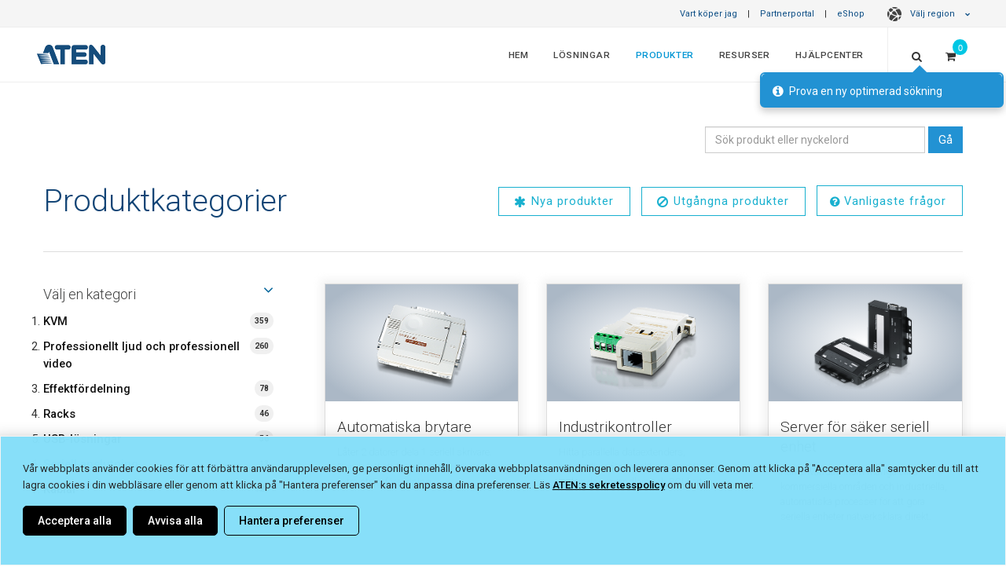

--- FILE ---
content_type: text/html; charset=utf-8
request_url: https://www.aten.com/se/sv/products/seriell-anslutning/
body_size: 22550
content:
<!DOCTYPE html><!--[if IE 9]><html
class="ie9" lang="sv" dir="ltr">
<![endif]-->
<!--[if gt IE 9]><!--><html
lang="sv" dir="ltr">
<!--<![endif]--><head><link
rel="canonical" href="https://www.aten.com/se/sv/products/seriell-anslutning/">
 <script>if(window.self!==window.top){console.log("Website load in iFrame.");}else{var mdtscript=document.createElement('script');mdtscript.setAttribute('src','https://cdnscript.mandatlyonline.com/cap/bn/14a73e99-34a1-499f-a2b9-e983064c387e.js');mdtscript.setAttribute('id','MandatlyCookie');var head=document.getElementsByTagName("head")[0];head.insertBefore(mdtscript,head.firstChild);}</script> <meta
http-equiv="X-UA-Compatible" content="IE=edge,chrome=1"><meta
http-equiv="Content-Type" content="text/html; charset=utf-8"><meta
http-equiv="Content-Language" content="se/sv"><meta
http-equiv="imagetoolbar" content="no"><meta
name="robots" content="index,follow"><meta
name="title" content="Seriell anslutning | ATEN Belgium – Svenska"><meta
name="keywords" content=""><meta
name="description" content="Seriell anslutning | ATEN Belgium – Svenska"><meta
property="og:image" content=""><meta
property="og:title" content="Seriell anslutning"><meta
name="format-detection" content="telephone=no"><meta
name="viewport" content="width=device-width, initial-scale=1, maximum-scale=1"><meta
name="baidu-site-verification" content="bcobQOCf5c"><base
href="https://www.aten.com/"><link
rel="shortcut icon" href="favicon.ico"><title>Seriell anslutning | ATEN Belgium – Svenska</title><link
href='https://fonts.googleapis.com/css?family=Roboto:400,300,100,500,700,900%7CCrete+Round%7CSource+Sans+Pro:400,300,700,600' rel='stylesheet' type='text/css'><link
rel="stylesheet" href="https://fonts.googleapis.com/css2?family=Material+Symbols+Outlined:opsz,wght,FILL,GRAD@20..48,100..700,0..1,-50..200" /><link
rel="stylesheet" href="https://fonts.googleapis.com/css2?family=Material+Symbols+Rounded:opsz,wght,FILL,GRAD@20..48,100..700,0..1,-50..200" /><link
href="vendor/mrclay/minify/?f=file%2Ftemplate%2F1%2Fcss%2Fbootstrap.css&amp;v=1623995636" rel="stylesheet"><link
href="vendor/mrclay/minify/?f=file%2Ftemplate%2F1%2Fstyle.css&amp;v=1767925118" rel="stylesheet"><link
href="vendor/mrclay/minify/?f=file%2Ftemplate%2F1%2Fcss%2Fdark.css&amp;v=1712745747" rel="stylesheet"><link
href="vendor/mrclay/minify/?f=file%2Ftemplate%2F1%2Fcss%2Ffont-icons.css&amp;v=1623995636" rel="stylesheet"><link
href="vendor/mrclay/minify/?f=file%2Ftemplate%2F1%2Fcss%2Fanimate.css&amp;v=1712745747" rel="stylesheet"><link
href="vendor/mrclay/minify/?f=file%2Ftemplate%2F1%2Fcss%2Fmagnific-popup.css&amp;v=1623995636" rel="stylesheet"><link
href="vendor/mrclay/minify/?f=file%2Ftemplate%2F1%2Fcss%2Fresponsive.css&amp;v=1745310077" rel="stylesheet"><link
href="vendor/mrclay/minify/?f=file%2Ftemplate%2F1%2Finclude%2Frs-plugin%2Fcss%2Fsettings.css&amp;v=1623995636" rel="stylesheet"><link
href="vendor/mrclay/minify/?f=file%2Ftemplate%2F1%2Fcss%2Ffont-awesome.min.css&amp;v=1623995636" rel="stylesheet"><link
href="vendor/mrclay/minify/?f=file%2Ftemplate%2F1%2Fcss%2Fowl.carousel.min.css&amp;v=1623995636" rel="stylesheet"><link
href="vendor/mrclay/minify/?f=file%2Ftemplate%2F1%2Fcss%2Fowl.theme.default.min.css&amp;v=1623995636" rel="stylesheet"><link
href="vendor/mrclay/minify/?f=file%2Ftemplate%2F1%2Fcss%2Ffont-awesome5.7.min.css&amp;v=1623995636" rel="stylesheet"><link
href="vendor/mrclay/minify/?f=file%2Ftemplate%2F1%2Fjs%2Fvideo-js%2Fvideo-js.css&amp;v=1623995636" rel="stylesheet">
<!--[if IE 9]><style>.share{display:none}</style><![endif]-->
 <script src="node_modules/jquery/dist/jquery.min.js?v=3.6.4"></script> <script src="node_modules/bootstrap/dist/js/bootstrap.min.js?v=3.4.1"></script> <script src="node_modules/flexslider/jquery.flexslider-min.js?v=2.7.2"></script> <script src="node_modules/isotope-layout/dist/isotope.pkgd.min.js?v=3.0.6"></script> <script src="node_modules/jquery.appear/jquery.appear.js?v=1.0.1"></script> <script src="node_modules/jquery-ui-dist/jquery-ui.min.js?v=1.13.2"></script> <script src="node_modules/jrespond/js/jRespond.min.js?v=1.0.0"></script> <script src="node_modules/magnific-popup/dist/jquery.magnific-popup.min.js?v=1.1.0"></script> <script src="node_modules/superfish/dist/js/superfish.min.js?v=1.7.10"></script> <script src="node_modules/swiper/dist/idangerous.swiper.min.js?v=2.7.6"></script> <script src="node_modules/toastr/build/toastr.min.js?v=2.1.4"></script> <script src="node_modules/vanilla-fitvids/jquery.fitvids.js?v=1.1.0"></script> <script src="vendor/mrclay/minify/?f=file%2Ftemplate%2F1%2Finclude%2Frs-plugin%2Fjs%2Fjquery.themepunch.revolution.min.js&amp;v=1623995636"></script> <script src="vendor/mrclay/minify/?f=file%2Ftemplate%2F1%2Finclude%2Frs-plugin%2Fjs%2Fjquery.themepunch.tools.min.js&amp;v=1623995636"></script> <script src="vendor/mrclay/minify/?f=file%2Ftemplate%2F1%2Fjs%2Fbootstrap3-typeahead.js&amp;v=1623995636"></script> <script src="vendor/mrclay/minify/?f=file%2Ftemplate%2F1%2Fjs%2Fimagesloaded.pkgd.js&amp;v=1623995636"></script> <script src="vendor/mrclay/minify/?f=file%2Ftemplate%2F1%2Fjs%2Fjquery.cookie.js&amp;v=1623995636"></script> <script src="vendor/mrclay/minify/?f=file%2Ftemplate%2F1%2Fjs%2Fjquery.lazyload.js&amp;v=1712745747"></script> <script src="vendor/mrclay/minify/?f=file%2Ftemplate%2F1%2Fjs%2Fjquery.zoom.js&amp;v=1623995636"></script> <script src="vendor/mrclay/minify/?f=file%2Ftemplate%2F1%2Fjs%2Fowl.carousel.min.js&amp;v=1623995636"></script> <script src="vendor/mrclay/minify/?f=file%2Ftemplate%2F1%2Fjs%2Fvideo-js%2Fvideo.js&amp;v=1623995636"></script> <script src="vendor/mrclay/minify/?f=file%2Ftemplate%2F1%2Fjs%2Felastic_app_search.umd.js&amp;v=1623995636"></script> <script src="vendor/mrclay/minify/?f=file%2Ftemplate%2F1%2Fjs%2Fsite_search.js&amp;v=1751533967"></script> <script src="vendor/mrclay/minify/?f=file%2Ftemplate%2F1%2Fjs%2Fpopper.js&amp;v=1623995636"></script> <script>History.isTraditionalAnchor=function(url_or_hash){return true;};videojs.options.flash.swf='js/video-js/video-js.swf';</script> <script>var deviceAgent=navigator.userAgent.toLowerCase();var is_iOS=deviceAgent.match(/(iphone|ipod|ipad)/);var is_iPad=deviceAgent.match(/(ipad)/);</script> <script>window.dataLayer=window.dataLayer||[];window.addEventListener("message",function(event){if(event.data.sendToGA){var eventName=event.data.eventName;dataLayer.push({'event':eventName});}},false);</script> 
 <script>(function(w,d,s,l,i){w[l]=w[l]||[];w[l].push({'gtm.start':new Date().getTime(),event:'gtm.js'});var f=d.getElementsByTagName(s)[0],j=d.createElement(s),dl=l!='dataLayer'?'&l='+l:'';j.async=true;j.src='https://www.googletagmanager.com/gtm.js?id='+i+dl;f.parentNode.insertBefore(j,f);})(window,document,'script','dataLayer','GTM-N9FV46H');</script>  <script type='text/javascript'>piAId='1055683';piCId='';piHostname='www2.aten.com';(function(){function async_load(){var s=document.createElement('script');s.type='text/javascript';s.src=('https:'==document.location.protocol?'https://':'http://')+piHostname+'/pd.js';var c=document.getElementsByTagName('script')[0];c.parentNode.insertBefore(s,c);}
if(window.attachEvent){window.attachEvent('onload',async_load);}
else{window.addEventListener('load',async_load,false);}})();</script> <style>a#pi_tracking_opt_in_no{color:#000 !important;background:transparent !important}a#pi_tracking_opt_in_no:hover,a[id^="pi_tracking_opt_in_"]:hover{color:#2292d3 !important;border:1px
solid transparent !important;background:#fff !important;transition-duration: .3s}@media (max-width: 480px){div#pi_tracking_opt_in_div{padding:7px
15px}}</style><link
rel="alternate" type="text/html" hreflang="se" href="https://www.aten.com/se/sv/products/seriell-anslutning/"><link
rel="alternate" type="text/html" hreflang="en" href="https://www.aten.com/global/en/products/serial-connectivity/"><link
rel="alternate" type="text/html" hreflang="en-US" href="https://www.aten.com/us/en/products/serial-connectivity/"><link
rel="alternate" type="text/html" hreflang="en-CA" href="https://www.aten.com/us/en/products/serial-connectivity/"><link
rel="alternate" type="text/html" hreflang="es" href="https://www.aten.com/la/es/products/conectividad-en-serie/"><link
rel="alternate" type="text/html" hreflang="pt" href="https://www.aten.com/la/pt/products/conetividade-de-série/"><link
rel="alternate" type="text/html" hreflang="en-AU" href="https://www.aten.com/au/en/products/serial-connectivity/"><link
rel="alternate" type="text/html" hreflang="zh-TW" href="https://www.aten.com/tw/zh/products/串列設備資料連結轉換/"><link
rel="alternate" type="text/html" hreflang="ja" href="https://www.aten.com/jp/ja/products/シリアル通信/"><link
rel="alternate" type="text/html" hreflang="ko" href="https://www.aten.com/kr/ko/products/시리얼-연결-장치/"><link
rel="alternate" type="text/html" hreflang="bg" href="https://www.aten.com/bg/bg/products/serial-connectivity/"><link
rel="alternate" type="text/html" hreflang="de" href="https://www.aten.com/de/de/products/serielle-konnektivität/"><link
rel="alternate" type="text/html" hreflang="en-EU" href="https://www.aten.com/eu/en/products/serial-connectivity/"><link
rel="alternate" type="text/html" hreflang="en-GB" href="https://www.aten.com/gb/en/products/serial-connectivity/"><link
rel="alternate" type="text/html" hreflang="es-EU" href="https://www.aten.com/es/es/products/conectividad-en-serie/"><link
rel="alternate" type="text/html" hreflang="fr" href="https://www.aten.com/fr/fr/products/connectivité-série/"><link
rel="alternate" type="text/html" hreflang="it" href="https://www.aten.com/it/it/products/connettività-seriale/"><link
rel="alternate" type="text/html" hreflang="nl" href="https://www.aten.com/nl/nl/products/seriële-connectiviteit/"><link
rel="alternate" type="text/html" hreflang="pt-EU" href="https://www.aten.com/pt/pt/products/conetividade-de-série/"><link
rel="alternate" type="text/html" hreflang="pl" href="https://www.aten.com/pl/pl/products/łączność-szeregowa/"><link
rel="alternate" type="text/html" hreflang="ru" href="https://www.aten.com/ru/ru/products/устройства-с-последовательным-интерфейсом/"><link
rel="alternate" type="text/html" hreflang="ro" href="https://www.aten.com/ro/ro/products/serial-connectivity/"><link
rel="alternate" type="text/html" hreflang="uk-UA" href="https://www.aten.com/ua/uk/products/serial-connectivity/"><link
rel="alternate" type="text/html" hreflang="tr" href="https://www.aten.com/tr/tr/products/seri-bağlantı/"><link
rel="alternate" type="text/html" hreflang="af" href="https://www.aten.com/za/af/products/serial-connectivity/"><link
rel="alternate" hreflang="x-default" href="https://www.aten.com/global/en/products/serial-connectivity/"></head><body
id="mainBody" class="stretched template_ quote_enable locale_se-sv cms-desktop no-transition Mobile-Layout">
<style>@import url(ext_libraries/css/Website-Optimization_All-Page-Layout/Region-Language-Auto-Suggestion_Top-Bar.css);</style><style>#loading{position:fixed;opacity:1.0;height:100%;width:100%;z-index:10000;backdrop-filter:blur(15px);margin:0
auto;display:flex;flex-direction:column;align-items:center;justify-content:center;background-color:rgba(0, 0, 0, .8)}#loading
span{color:rgba(255, 255, 255, .6);font-size:13px;font-weight:400;margin:10px
0}#loading
img{max-width:30px}@-webkit-keyframes spinner-border{to{-webkit-transform:rotate(1turn);transform:rotate(1turn)}}@keyframes spinner-border{to{-webkit-transform:rotate(1turn);transform:rotate(1turn)}}.spinner-border{display:inline-block;width:3rem;height:3rem;vertical-align:-.125em;border: .25em solid;border-right: .25em solid transparent;border-radius:50%;-webkit-animation:spinner-border .75s linear infinite;animation:spinner-border .75s linear infinite}.spinner-border-sm{width:1rem;height:1rem;border-width: .2em}@-webkit-keyframes spinner-grow{0%{-webkit-transform:scale(0);transform:scale(0)}50%{opacity:1;-webkit-transform:none;transform:none}}@keyframes spinner-grow{0%{-webkit-transform:scale(0);transform:scale(0)}50%{opacity:1;-webkit-transform:none;transform:none}}.spinner-grow{display:inline-block;width:3rem;height:3rem;vertical-align:-.125em;background-color:currentColor;border-radius:50%;opacity:0;-webkit-animation:spinner-grow .75s linear infinite;animation:spinner-grow .75s linear infinite}.spinner-grow-sm{width:1rem;height:1rem}@media(prefers-reduced-motion:reduce){.spinner-border,.spinner-grow{-webkit-animation-duration:1.5s;animation-duration:1.5s}}</style><div
id="loading" style="display: none;"><div
class="position-absolute">
<span
aria-hidden="true" class="spinner-border"></span></div>
<span
class="infinite animated fadeIn">Loading</span></div><div
id="wrapper" class="clearfix"><div
class="row" id="top-bar">
<a
href="/se/sv/where-to-buy" target="_self">Vart köper jag</a> |
<a
href="/se/sv/partner-portal/" target="_blank">Partnerportal</a> |
<a
href="/se/sv/products/seriell-anslutning/#eshopmodal" data-toggle="modal" data-target="#eshopmodal" id="eshop_btn se/sv">eShop</a>
<style>ul.dropdown-menu
a{padding-left:21px !important;font-weight:400;opacity:0.9}.dark#top-bar ul.dropdown-menu
a{font-weight:300}#top-bar ul.dropdown-menu li
span.region{line-height:2em;display:block;font-weight:600;padding-left:11px;color:#01375b}.dark#top-bar ul.dropdown-menu li
span.region{color:inherit}#top-bar ul.dropdown-menu li
span{padding:0
21px}</style><style>@import url(ext_libraries/css/0_DropDown_Select-Language_2024.css);</style><a
href="/se/sv/products/seriell-anslutning/#" class="dropdown-toggle" data-toggle="dropdown" aria-expanded="false"><span
class="globe-icon"></span>Välj region <i
class="icon-chevron-down"></i></a><ul
class="dropdown-menu" role="menu" style="column-count: 2;"><li
class="region_itn"><ul><li><span
class="region">International</span></li><li
value="/global/en/products/serial-connectivity/" id="global/en"><a
href="/global/en/products/serial-connectivity/">English (Global)</a></li></ul></li><li
class="region_nam"><ul><li><span
class="region">North America</span></li><li
value="/us/en/products/serial-connectivity/" id="us/en"><a
href="/us/en/products/serial-connectivity/">English</a></li></ul></li><li
class="region_lam"><ul><li><span
class="region">Latin America</span></li><li
value="/la/es/products/conectividad-en-serie/" id="la/es"><a
href="/la/es/products/conectividad-en-serie/">Español</a></li><li
value="/la/pt/products/conetividade-de-série/" id="la/pt"><a
href="/la/pt/products/conetividade-de-série/">Português</a></li></ul></li><li
class="region_ap"><ul><li><span
class="region">Asia Pacific</span></li><li
value="/au/en/products/serial-connectivity/" id="au/en"><a
href="/au/en/products/serial-connectivity/">English (ANZ)</a></li><li
value="https://www.aten.com.cn/cn/zh/products/串口设备通信＆转换/" id="cn/zh"><a
href="https://www.aten.com.cn/cn/zh/products/串口设备通信＆转换/">简体中文 (中國大陸)</a></li><li
value="/tw/zh/products/串列設備資料連結轉換/" id="tw/zh"><a
href="/tw/zh/products/串列設備資料連結轉換/">繁體中文 (台灣)</a></li><li
value="/jp/ja/products/シリアル通信/" id="jp/ja"><a
href="/jp/ja/products/シリアル通信/">日本語 (日本)</a></li><li
value="/kr/ko/products/시리얼-연결-장치/" id="kr/ko"><a
href="/kr/ko/products/시리얼-연결-장치/">한국어 (대한민국)</a></li><li
value="/tr/tr/products/seri-bağlantı/" id="tr/tr"><a
href="/tr/tr/products/seri-bağlantı/">Türkçe (Türkiye)</a></li></ul></li><li
class="region_eu"><ul><li><span
class="region">Europe</span></li><li
value="/bg/bg/products/serial-connectivity/" id="bg/bg"><a
href="/bg/bg/products/serial-connectivity/">Български</a></li><li
value="/de/de/products/serielle-konnektivität/" id="de/de"><a
href="/de/de/products/serielle-konnektivität/">Deutsch</a></li><li
value="/eu/en/products/serial-connectivity/" id="eu/en"><a
href="/eu/en/products/serial-connectivity/">English (EU)</a></li><li
value="/gb/en/products/serial-connectivity/" id="gb/en"><a
href="/gb/en/products/serial-connectivity/">English (UK)</a></li><li
value="/es/es/products/conectividad-en-serie/" id="es/es"><a
href="/es/es/products/conectividad-en-serie/">Español</a></li><li
value="/fr/fr/products/connectivité-série/" id="fr/fr"><a
href="/fr/fr/products/connectivité-série/">Français</a></li><li
value="/it/it/products/connettività-seriale/" id="it/it"><a
href="/it/it/products/connettività-seriale/">Italiano</a></li><li
value="/nl/nl/products/seriële-connectiviteit/" id="nl/nl"><a
href="/nl/nl/products/seriële-connectiviteit/">Nederlands</a></li><li
value="/pt/pt/products/conetividade-de-série/" id="pt/pt"><a
href="/pt/pt/products/conetividade-de-série/">Português</a></li><li
value="/pl/pl/products/łączność-szeregowa/" id="pl/pl"><a
href="/pl/pl/products/łączność-szeregowa/">Polski (Polska)</a></li><li
value="/ro/ro/products/serial-connectivity/" id="ro/ro"><a
href="/ro/ro/products/serial-connectivity/">Română</a></li><li
value="/se/sv/products/seriell-anslutning/" selected="selected" id="se/sv"><a
href="/se/sv/products/seriell-anslutning/">Svenska</a></li><li
value="/ua/uk/products/serial-connectivity/" id="ua/uk"><a
href="/ua/uk/products/serial-connectivity/">Yкраїнська</a></li></ul></li><li
class="region_af"><ul><li><span
class="region">Africa</span></li><li
value="/za/af/products/serial-connectivity/" id="za/af"><a
href="/za/af/products/serial-connectivity/">English (South Africa)</a></li></ul></li></ul></div><style>@import url(ext_libraries/css/2016.css);</style> <script>$(function(){var switch_loc=window.sessionStorage.getItem("switch_loc")?window.sessionStorage.getItem("switch_loc"):0;if($("#region-bar").length){if(switch_loc==0){$("#region-bar").show();window.sessionStorage.setItem("switch_loc",0);}else $("#region-bar").remove();}
$(document).on('click','#region-bar .region-btn .keep-region',function(e){window.sessionStorage.setItem("switch_loc",1);$("#region-bar").remove();});$(document).on('click','#region-bar .region-btn .switch-region',function(e){window.sessionStorage.setItem("switch_loc",1);$("#region-bar").remove();});});</script> <style>@import url(ext_data/global_en/eShop_Country_Selector/css/eShop_region_cms.css);</style><div
id="eshopmodal" class="modal fade bs-example-modal-lg2" tabindex="-1" role="dialog" aria-labelledby="myLargeModalLabel2"><div
class="modal-dialog2 modal-lg" role="document"><div
class="modal-content" ><div
class="modal-header">
<button
type="button" class="close" data-dismiss="modal" aria-label="Close"><span
aria-hidden="true">&times;</span></button><h4 class="modal-title">ATEN eShop</h4></div><div
id="eshopmap" class="modal-body"></div></div></div></div> <script>$(function(){$("#eshopmap").load("se/sv/eshop-country-selector/ #zone_container");function reposition(){var modal=$(this),dialog=modal.find('.modal-dialog2');modal.css('display','block');dialog.css("margin-top",Math.max(0,($(window).height()-dialog.height())/2));}
$('.modal').on('show.bs.modal',reposition);});</script> <style>@import url('//assets.aten.com/webpage/shared/CMS_Libraries/CSS/Extra-Logo_Main-Menu_for-Website/Extra-Logo_for-Website.css');@import url('https://assets.aten.com/webpage/shared/CMS_Libraries/CSS/CPC-Related-Design/Main-Menu_Button_for-Consumer_menuitem.css');</style><header
id="header" class="full-header "><div
id="header-wrap"><div
class="container clearfix"><div
id="primary-menu-trigger"><i
class="icon-reorder"></i></div><div
id="logo">
<a
href="/se/sv/" class="standard-logo /products/" data-dark-logo="file/template/1/images/logo_blue.png" data-white-logo="file/template/1/images/logo_blue.png"><img
src="file/template/1/images/logo_blue.png" alt="ATEN Belgium – Svenska"></a>
<a
href="/se/sv/" class="retina-logo" data-dark-logo="file/template/1/images/logo_white.png" data-white-logo="file/template/1/images/logo_blue.png"><img
src="file/template/1/images/logo_blue.png" alt="ATEN Belgium – Svenska"></a></div><style>#logo{border:0
!important;padding:0
!important;margin:0
!important}.aten_tagline{display:none;padding-right:30px;border-right:1px solid;border-right-color:rgba(255,255,255,.2)}.aten_tagline>span{font-size:0.83em;opacity:0.9;display:block;vertical-align:super;line-height:68px}.tagline_line{padding-right:15px;opacity:0.43;font-size:1.5em}.tagline_wording{display:inline-block;letter-spacing:0.02em;position:relative;top:-1px}.sticky-header
.aten_tagline{border-right:0px solid}.sticky-header
.tagline_line{opacity:0.4;font-size:1.3em;position:relative;top:-2px}.sticky-header
.tagline_wording{top:-3px}.sticky-header .aten_tagline>span{line-height:63px;font-size:0.82em;opacity:0.9}}</style><div
class="aten_tagline hidden-sm hidden-xs">
<span>
<span
class="tagline_line">|</span>
<span
class="tagline_wording">Simply Better Connections</span>
</span></div><nav
id="primary-menu" class="with-quotecart"><ul
class="menu_body_0"><li
class="menuitem_home menuitem_1" tabindex="-1"><a
title="Hem" href="/se/sv/home/" target="_self">Hem</a></li><li
class="menuitem_solutions menuitem_2 mega-menu-multi-column" tabindex="-1"><a
title="" href="/se/sv/solutions/">Lösningar</a><div
class="mega-menu"><div
class="mega-menu-container"><div
class="mega-menu-content" style="--width: max-content" data-width="max-content"><ul
class="menu_body_1 mega-menu-auto"><li
class="menuitem_markets menuitem_1" style='--width: 28%' data-width='28%' tabindex="-1"><a
title="" href="/se/sv/solutions/markets/">Efter marknad</a><ul
class="menu_body_2"><li><a
title="Allmännyttiga tjänster och resurser" href="se/sv/solutions/markets/utilities-resources/">Allmännyttiga tjänster och resurser</a></li><li><a
title="Andlig verksamhet och ideella organisationer" href="se/sv/solutions/markets/worship-non-profit/">Andlig verksamhet och ideella organisationer</a></li><li><a
title="Bank och finansbolag" href="se/sv/solutions/markets/banking-finance/">Bank och finansbolag</a></li><li><a
title="Broadcasting &amp; Media" href="se/sv/solutions/markets/broadcasting-media/">Broadcasting &amp; Media</a></li><li><a
title="Detaljhandel" href="se/sv/solutions/markets/retail/">Detaljhandel</a></li><li><a
title="Hotell, restaurang och underhållning" href="se/sv/solutions/markets/hospitality-entertainment/">Hotell, restaurang och underhållning</a></li><li><a
title="Media och telekom" href="se/sv/solutions/markets/media-telecoms/">Media och telekom</a></li><li><a
title="Myndigheter" href="se/sv/solutions/markets/government/">Myndigheter</a></li><li><a
title="Resor och transporter" href="se/sv/solutions/markets/transportation/">Resor och transporter</a></li><li><a
title="Sändningar" href="se/sv/solutions/markets/broadcasting/">Sändningar</a></li><li><a
title="Storföretag" href="se/sv/solutions/markets/corporate/">Storföretag</a></li><li><a
title="Tillverkning" href="se/sv/solutions/markets/manufacturing/">Tillverkning</a></li><li><a
title="Utbildning" href="se/sv/solutions/markets/education/">Utbildning</a></li><li><a
title="Vården" href="se/sv/solutions/markets/healthcare/">Vården</a></li><li
class='last all'><a
href='se/sv/solutions/markets/'>Fler marknader <i
class='icon-angle-right'></i></a></li></ul></li><li
class="menuitem_applications menuitem_2" style='--width: 28%' data-width='28%' tabindex="-1"><a
title="" href="/se/sv/solutions/applications/">Efter tillämpning</a><ul
class="menu_body_2"><li
class="menuitem_digitalsignage menuitem_1" tabindex="-1"><a
title="Digital skyltning" href="/se/sv/solutions/applications/digitalsignage/" target="_self">Digital skyltning</a></li><li
class="menuitem_digital-signage menuitem_2" tabindex="-1"><a
title="Digital skyltning" href="/se/sv/solutions/applications/digital-signage/">Digital skyltning</a></li><li
class="menuitem_remotelearning menuitem_3" tabindex="-1"><a
title="Distansutbildning" href="/se/sv/solutions/applications/remotelearning/" target="_self">Distansutbildning</a></li><li
class="menuitem_remotemanagement menuitem_4" tabindex="-1"><a
title="Fjärrhantering" href="/se/sv/solutions/applications/remotemanagement/" target="_self">Fjärrhantering</a></li><li
class="menuitem_hybrid-workplace menuitem_5" tabindex="-1"><a
title="Hybridarbetsplats" href="/se/sv/solutions/applications/hybrid-workplace/">Hybridarbetsplats</a></li><li
class="menuitem_hybrid-meeting-spaces menuitem_6" tabindex="-1"><a
title="Hybridmötesutrymme" href="/se/sv/solutions/applications/hybrid-meeting-spaces/">Hybridmötesutrymme</a></li><li
class="menuitem_productionline menuitem_7" tabindex="-1"><a
title="Högteknologisk produktionslinje" href="/se/sv/solutions/applications/productionline/" target="_self">Högteknologisk produktionslinje</a></li><li
class="menuitem_control-room menuitem_8" tabindex="-1"><a
title="Kontrollrum" href="/se/sv/solutions/applications/control-room/">Kontrollrum</a></li><li
class="menuitem_displayportdesktopkvm menuitem_9" tabindex="-1"><a
title="Office Desktop" href="/se/sv/solutions/applications/displayportdesktopkvm/" target="_self">Office Desktop</a></li><li
class="menuitem_production-line menuitem_10" tabindex="-1"><a
title="Produktionslinje" href="/se/sv/solutions/applications/production-line/">Produktionslinje</a></li><li
class="menuitem_server-room menuitem_11" tabindex="-1"><a
title="Serverrum" href="/se/sv/solutions/applications/server-room/">Serverrum</a></li><li
class="menuitem_content-creation menuitem_12" tabindex="-1"><a
title="Skapande av innehåll" href="/se/sv/solutions/applications/content-creation/" target="_blank">Skapande av innehåll</a></li><li
class="menuitem_smart-classroom menuitem_13" tabindex="-1"><a
title="Smarta Klassrum" href="/se/sv/solutions/applications/smart-classroom/">Smarta Klassrum</a></li><li
class="menuitem_web-conferencing menuitem_14 last" tabindex="-1"><a
title="Webbmöten" href="/se/sv/solutions/applications/web-conferencing/">Webbmöten</a></li><li
class="last all"><a
href="/se/sv/solutions/applications/">Fler tillämpningar <i
class="icon-angle-right"></i></a></li></ul></li><li
class="menuitem_success-stories menuitem_3" style='--width: 44%' data-width='44%' tabindex="-1"><a
title="" href="/se/sv/solutions/success-stories/">FLER FALL </a><ul
class="menu_body_2"><li><a
title="Spelutvecklare – 4K-arbetsstationer optimerade med HDBaseT™ 3.0 – Europa" href="https://www.aten.com/se/sv/solutions/success-stories/case-study/game-developer-europe/" rel="noopener noreferrer" target="_blank">Spelutvecklare – 4K-arbetsstationer optimerade med HDBaseT™ 3.0 – Europa</a></li><li><a
title="European Convention Center – Skalbar AV-distribution för digital plenisal – Luxemburg" href="https://www.aten.com/se/sv/solutions/success-stories/case-study/convention-center-luxembourg/" rel="noopener noreferrer" target="_blank">European Convention Center – Skalbar AV-distribution för digital plenisal – Luxemburg</a></li><li><a
title="IT-konsult – Fjärråtkomst för ATC-simuleringslabb – Europa" href="https://www.aten.com/se/sv/solutions/success-stories/case-study/air-traffic-control-europe/" rel="noopener noreferrer" target="_blank">IT-konsult – Fjärråtkomst för ATC-simuleringslabb – Europa</a></li><li><a
title="Auditorium – Visualiseringslösning för flera datorer för livestreaming av evenemang – Frankrike" href="https://www.aten.com/se/sv/solutions/success-stories/case-study/auditorium-france/" rel="noopener noreferrer" target="_blank">Auditorium – Visualiseringslösning för flera datorer för livestreaming av evenemang – Frankrike</a></li><li><a
title="Statlig IT-konsult – AV-distribution för 4K-videovägg i kontrollrum – Italien" href="https://www.aten.com/se/sv/solutions/success-stories/case-study/government-it-consultant-italy/" rel="noopener noreferrer" target="_blank">Statlig IT-konsult – AV-distribution för 4K-videovägg i kontrollrum – Italien</a></li><li><a
title="IZSLER – Förnyad AV-distribution för interaktiva videokonferenser i hörsalar – Italien" href="https://www.aten.com/se/sv/solutions/success-stories/case-study/izsler-italy/" rel="noopener noreferrer" target="_blank">IZSLER – Förnyad AV-distribution för interaktiva videokonferenser i hörsalar – Italien</a></li><li><a
title="Exhibition Hub – Video- och ljuddistribution för uppslukande utställning – USA" href="https://www.aten.com/se/sv/solutions/success-stories/case-study/immersive-exhibition-usa/" rel="noopener noreferrer" target="_blank">Exhibition Hub – Video- och ljuddistribution för uppslukande utställning – USA</a></li><li><a
title="Produktionslinje för speldatorer – processoptimering och IT-underhåll – Europa" href="https://www.aten.com/se/sv/market-and-solutions/success-stories/case-study/computer-manufacturer-europe/" rel="noopener noreferrer" target="_blank">Produktionslinje för speldatorer – processoptimering och IT-underhåll – Europa</a></li><li><a
title="Trålare – AV-signaldistribution och VSAT-stöd – Europa" href="https://www.aten.com/se/sv/market-and-solutions/success-stories/case-study/seafood-company-europe/" rel="noopener noreferrer" target="_blank">Trålare – AV-signaldistribution och VSAT-stöd – Europa</a></li><li
class='last all'><a
href='se/sv/solutions/success-stories/'>FLER FALL <i
class='icon-angle-right'></i></a></li></ul></li><li
class="menuitem_solution-builder menuitem_4 last" style='--width: auto' data-width='auto' tabindex="-1"><a
title="Lösningsbyggare" href="/se/sv/solutions/solution-builder/" target="_blank">Lösningsbyggare</a><ul
class="menu_body_2"><li
class="menuitem_meeting-room menuitem_1" tabindex="-1"><a
title="Mötesrum" href="/se/sv/solutions/solution-builder/meeting-room/" target="_blank">Mötesrum</a></li><li
class="menuitem_classroom menuitem_2" tabindex="-1"><a
title="Klassrum" href="/se/sv/solutions/solution-builder/classroom/" target="_blank">Klassrum</a></li><li
class="menuitem_control-room menuitem_3 last" tabindex="-1"><a
title="Kontrollrum" href="/se/sv/solutions/solution-builder/control-room/" target="_blank">Kontrollrum</a></li></ul></li></ul></div></div></div></li><li
class="menuitem_products menuitem_3 current mega-menu-has-advertisements mega-menu-multi-column" tabindex="-1"><a
title="" href="/se/sv/products/">Produkter</a><div
class="mega-menu"><div
class="mega-menu-container"><div
class="mega-menu-content" style="--width: max-content" data-width="max-content"><ul
class="menu_body_1 mega-menu-fixed" style='--column-count: 4;' data-column-count='4'><li
tabindex="-1" class="menuitem_kvm menuitem_1"><a
href="/se/sv/products/?category=kvm"  title="KVM">KVM</a><ul
class="menu_body_2"><li
class="menuitem_cable-kvm-switches menuitem_1"><a
href="/se/sv/products/kvm/cable-kvm-switches/"  title="Cable KVM Switches">Cable KVM Switches</a></li><li
class="menuitem_cat-5-kvm-switches menuitem_2"><a
href="/se/sv/products/kvm/cat-5-kvm-switches/"  title="Cat 5 KVM Switches">Cat 5 KVM Switches</a></li><li
class="menuitem_datordelningsenheter menuitem_3"><a
href="/se/sv/products/kvm/datordelningsenheter/"  title="Datordelningsenheter">Datordelningsenheter</a></li><li
class="menuitem_desktop-kvm-switches menuitem_4"><a
href="/se/sv/products/kvm/desktop-kvm-switches/"  title="Desktop KVM Switches">Desktop KVM Switches</a></li><li
class="menuitem_kvm-over-ip-switches menuitem_5"><a
href="/se/sv/products/kvm/kvm-over-ip-switches/"  title="KVM over IP Switches">KVM over IP Switches</a></li><li
class="menuitem_kvm-extenders menuitem_6"><a
href="/se/sv/products/kvm/kvm-extenders/"  title="KVM-extenders">KVM-extenders</a></li><li
class="menuitem_kvm-över-ip-matrix-system menuitem_7"><a
href="/se/sv/products/kvm/kvm-över-ip-matrix-system/"  title="KVM över IP Matrix-system">KVM över IP Matrix-system</a></li><li
class="menuitem_lcd-kvm-switcharkonsoler menuitem_8"><a
href="/se/sv/products/kvm/lcd-kvm-switcharkonsoler/"  title="LCD KVM-switchar/konsoler">LCD KVM-switchar/konsoler</a></li><li
class="menuitem_matrix-kvm-switches menuitem_9"><a
href="/se/sv/products/kvm/matrix-kvm-switches/"  title="Matrix KVM Switches">Matrix KVM Switches</a></li><li
class="menuitem_programvara-för-ledningkontrollcenter menuitem_10"><a
href="/se/sv/products/kvm/programvara-för-ledningkontrollcenter/"  title="Programvara för ledning/kontrollcenter">Programvara för ledning/kontrollcenter</a></li><li
class="menuitem_rack-kvm-switches menuitem_11"><a
href="/se/sv/products/kvm/rack-kvm-switches/"  title="Rack KVM Switches">Rack KVM Switches</a></li><li
class="menuitem_remote-control-&amp;-monitoring-solutions menuitem_12"><a
href="/se/sv/products/kvm/remote-control-&amp;-monitoring-solutions/"  title="Remote Control & Monitoring Solutions">Remote Control &amp; Monitoring Solutions</a></li><li
class="menuitem_secure-kvm-switches menuitem_13"><a
href="/se/sv/products/kvm/secure-kvm-switches/"  title="Secure KVM Switches">Secure KVM Switches</a></li><li
class="menuitem_seriell-konsolserver menuitem_14"><a
href="/se/sv/products/kvm/seriell-konsolserver/"  title="Seriell konsolserver">Seriell konsolserver</a></li><li
class="menuitem_kvm-moduler-och--tillbehör menuitem_15"><a
href="/se/sv/products/kvm/kvm-moduler-och--tillbehör/"  title="KVM-moduler och -tillbehör">KVM-moduler och -tillbehör</a></li><li
class="menuitem_tillbehör menuitem_16 last"><a
href="/se/sv/products/kvm/tillbehör/"  title="Tillbehör">Tillbehör</a></li></ul></li><li
tabindex="-1" class="menuitem_professionellt-ljud-och-professionell-video menuitem_2"><a
href="/se/sv/products/?category=professionellt-ljud-och-professionell-video"  title="Professionellt ljud och professionell video">Professionellt ljud och professionell video</a><ul
class="menu_body_2"><li
class="menuitem_ljud menuitem_1"><a
href="/se/sv/products/professionellt-ljud-och-professionell-video/ljud/"  title="Ljud">Ljud</a></li><li
class="menuitem_styrsystem menuitem_2"><a
href="/se/sv/products/professionellt-ljud-och-professionell-video/styrsystem/"  title="Styrsystem">Styrsystem</a></li><li
class="menuitem_hantering--styrprogram menuitem_3"><a
href="/se/sv/products/professionellt-ljud-och-professionell-video/hantering--styrprogram/"  title="Hantering / Styrprogram">Hantering / Styrprogram</a></li><li
class="menuitem_nätverksansluten-av menuitem_4"><a
href="/se/sv/products/professionellt-ljud-och-professionell-video/nätverksansluten-av/"  title="Nätverksansluten AV">Nätverksansluten AV</a></li><li
class="menuitem_presentation-switches menuitem_5"><a
href="/se/sv/products/professionellt-ljud-och-professionell-video/presentation-switches/"  title="Presentation Switches">Presentation Switches</a></li><li
class="menuitem_rumsbokningssystem menuitem_6"><a
href="/se/sv/products/professionellt-ljud-och-professionell-video/rumsbokningssystem/"  title="Rumsbokningssystem">Rumsbokningssystem</a></li><li
class="menuitem_video-matrix-switches menuitem_7"><a
href="/se/sv/products/professionellt-ljud-och-professionell-video/video-matrix-switches/"  title="Video Matrix Switches">Video Matrix Switches</a></li><li
class="menuitem_video-switches menuitem_8"><a
href="/se/sv/products/professionellt-ljud-och-professionell-video/video-switches/"  title="Video Switches">Video Switches</a></li><li
class="menuitem_video-extenders menuitem_9"><a
href="/se/sv/products/professionellt-ljud-och-professionell-video/video-extenders/"  title="Video Extenders">Video Extenders</a></li><li
class="menuitem_videokonverterare menuitem_10"><a
href="/se/sv/products/professionellt-ljud-och-professionell-video/videokonverterare/"  title="Videokonverterare">Videokonverterare</a></li><li
class="menuitem_video-splitters menuitem_11"><a
href="/se/sv/products/professionellt-ljud-och-professionell-video/video-splitters/"  title="Video Splitters">Video Splitters</a></li><li
class="menuitem_processorer-för-videoväggar menuitem_12"><a
href="/se/sv/products/professionellt-ljud-och-professionell-video/processorer-för-videoväggar/"  title="Processorer för videoväggar">Processorer för videoväggar</a></li><li
class="menuitem_tillbehör menuitem_13 last"><a
href="/se/sv/products/professionellt-ljud-och-professionell-video/tillbehör/"  title="Tillbehör">Tillbehör</a></li></ul></li><li
tabindex="-1" class="menuitem_effektfördelning menuitem_3"><a
href="/se/sv/products/?category=effektf%C3%B6rdelning"  title="Effektfördelning">Effektfördelning</a><ul
class="menu_body_2"><li
class="menuitem_programvara-för-energi--och-dcim-hantering menuitem_1"><a
href="/se/sv/products/effektfördelning/programvara-för-energi--och-dcim-hantering/"  title="Programvara för energi- och DCIM-hantering">Programvara för energi- och DCIM-hantering</a></li><li
class="menuitem_pdu-för-rack menuitem_2"><a
href="/se/sv/products/effektfördelning/pdu-för-rack/"  title="PDU för rack">PDU för rack</a></li><li
class="menuitem_professionell-ups-online menuitem_3"><a
href="/se/sv/products/effektfördelning/professionell-ups-online/"  title="Professionell UPS online">Professionell UPS online</a></li><li
class="menuitem_tillbehör menuitem_4 last"><a
href="/se/sv/products/effektfördelning/tillbehör/"  title="Tillbehör">Tillbehör</a></li></ul></li><li
tabindex="-1" class="menuitem_racks menuitem_4"><a
href="/se/sv/products/?category=racks"  title="Racks">Racks</a><ul
class="menu_body_2"><li
class="menuitem_rackkapslingar menuitem_1"><a
href="/se/sv/products/racks/rackkapslingar/"  title="Rackkapslingar">Rackkapslingar</a></li><li
class="menuitem_öppna-racks menuitem_2"><a
href="/se/sv/products/racks/öppna-racks/"  title="Öppna racks">Öppna racks</a></li><li
class="menuitem_tillbehör menuitem_3 last"><a
href="/se/sv/products/racks/tillbehör/"  title="Tillbehör">Tillbehör</a></li></ul></li><li
tabindex="-1" class="menuitem_usb-lösningar menuitem_5"><a
href="/se/sv/products/?category=usb-l%C3%B6sningar"  title="USB-lösningar">USB-lösningar</a><ul
class="menu_body_2"><li
class="menuitem_inspelning menuitem_1"><a
href="/se/sv/products/usb-lösningar/inspelning/"  title="Inspelning">Inspelning</a></li><li
class="menuitem_omvandlare menuitem_2"><a
href="/se/sv/products/usb-lösningar/omvandlare/"  title="Omvandlare">Omvandlare</a></li><li
class="menuitem_dockar-och-switchar menuitem_3"><a
href="/se/sv/products/usb-lösningar/dockar-och-switchar/"  title="Dockar och switchar">Dockar och switchar</a></li><li
class="menuitem_förlängare menuitem_4 last"><a
href="/se/sv/products/usb-lösningar/förlängare/"  title="Förlängare">Förlängare</a></li></ul></li><li
tabindex="-1" class="menuitem_seriell-anslutning menuitem_6"><a
href="/se/sv/products/?category=seriell-anslutning"  title="Seriell anslutning">Seriell anslutning</a><ul
class="menu_body_2"><li
class="menuitem_automatiska-brytare menuitem_1"><a
href="/se/sv/products/seriell-anslutning/automatiska-brytare/"  title="Automatiska brytare">Automatiska brytare</a></li><li
class="menuitem_industrikontroller menuitem_2"><a
href="/se/sv/products/seriell-anslutning/industrikontroller/"  title="Industrikontroller">Industrikontroller</a></li><li
class="menuitem_server-för-säker-seriell-enhet menuitem_3 last"><a
href="/se/sv/products/seriell-anslutning/server-för-säker-seriell-enhet/"  title="Server för säker seriell enhet">Server för säker seriell enhet</a></li></ul></li><li
tabindex="-1" class="menuitem_kablar menuitem_7 last"><a
href="/se/sv/products/?category=kablar"  title="Kablar">Kablar</a><ul
class="menu_body_2"><li
class="menuitem_cat-5--6--6a-kablar menuitem_1"><a
href="/se/sv/products/kablar/cat-5--6--6a-kablar/"  title="Cat 5 / 6 / 6A-kablar">Cat 5 / 6 / 6A-kablar</a></li><li
class="menuitem_displayport-kablar menuitem_2"><a
href="/se/sv/products/kablar/displayport-kablar/"  title="DisplayPort-kablar">DisplayPort-kablar</a></li><li
class="menuitem_kedjekopplingskablar menuitem_3"><a
href="/se/sv/products/kablar/kedjekopplingskablar/"  title="Kedjekopplingskablar">Kedjekopplingskablar</a></li><li
class="menuitem_dvi-kablar menuitem_4"><a
href="/se/sv/products/kablar/dvi-kablar/"  title="DVI-kablar">DVI-kablar</a></li><li
class="menuitem_hdmi-kablar menuitem_5"><a
href="/se/sv/products/kablar/hdmi-kablar/"  title="HDMI-kablar">HDMI-kablar</a></li><li
class="menuitem_kvm-kablar menuitem_6"><a
href="/se/sv/products/kablar/kvm-kablar/"  title="KVM-kablar">KVM-kablar</a></li><li
class="menuitem_vga-kablar menuitem_7 last"><a
href="/se/sv/products/kablar/vga-kablar/"  title="VGA-kablar">VGA-kablar</a></li></ul></li><li
class="menuitem_all-products menuitem_1" tabindex="-1"><a
title="Alla produkter" href="/se/sv/products/all-products/" target="_self">Alla produkter</a></li><li
class="menuitem_new-products menuitem_2" tabindex="-1"><a
title="" href="/se/sv/products/new-products/">Nya produkter</a></li><li
class="menuitem_featured-product menuitem_3 last" tabindex="-1"><a
title="" href="/se/sv/products/featured-product/">Utvalda produkter</a></li></ul></div><div
class="mega-menu-advertisements mega-menu-advertisements-horizontal"><div
class="mega-menu-advertisement">
<a
class="mega-menu-advertisement-image " href="/se/sv/products/featured-product/" style="background-image: url(//assets.aten.com/customized_content/advertisement/AD_Banner_Single-Size_Small_Portal-Product-Landing_Large-2.jpg)" target="_blank"></a><div
class="mega-menu-advertisement-body"><h2 class="mega-menu-advertisement-title"><a
href="/se/sv/products/featured-product/" target="_blank">Utvalda produkter</a></h2><div
class="mega-menu-advertisement-text"><p>Hitta dina produkter och l&ouml;sningar f&ouml;r alla till&auml;mpningar</p></div>
<a
class="mega-menu-advertisement-button" href="/se/sv/products/featured-product/" target="_blank">Läs mer</a></div></div></div></div></div></li><li
class="menuitem_resources menuitem_4" tabindex="-1"><a
title="" href="/se/sv/resources/">Resurser</a><div
class="mega-menu"><div
class="mega-menu-container"><div
class="mega-menu-content" style="--width: max-content" data-width="max-content"><ul
class="menu_body_1"><li
class="menuitem_feature-articles menuitem_1" tabindex="-1"><a
title="" href="/se/sv/resources/feature-articles/">Artiklar</a></li><li
class="menuitem_e-update menuitem_2" tabindex="-1"><a
title="e-Update" href="/se/sv/resources/e-update/" target="_self">e-Update</a></li><li
class="menuitem_kvm-experience menuitem_3" tabindex="-1"><a
title="KVM Experience" href="/se/sv/resources/kvm-experience/" target="_self">KVM Experience</a></li><li
class="menuitem_white-papers menuitem_4" tabindex="-1"><a
title="" href="/se/sv/resources/white-papers/">Vita papper</a></li><li
class="menuitem_e-publication menuitem_5" tabindex="-1"><a
title="" href="/se/sv/resources/e-publication/">e-Publications</a><ul
class="menu_body_2"><li
class="menuitem_solutions-guide menuitem_1" tabindex="-1"><a
title="" href="/se/sv/resources/e-publication/solutions-guide/">Lösningsguide</a></li><li
class="menuitem_product-series-guide menuitem_2" tabindex="-1"><a
title="" href="/se/sv/resources/e-publication/product-series-guide/">Produktserieguide</a></li><li
class="menuitem_product-selection-guide menuitem_3" tabindex="-1"><a
title="" href="/se/sv/resources/e-publication/product-selection-guide/">Produktvalsguide</a></li><li
class="menuitem_field-guide menuitem_4 last" tabindex="-1"><a
title="" href="/se/sv/resources/e-publication/field-guide/">Fälthandbok</a></li></ul></li><li
class="menuitem_videos menuitem_6 last" tabindex="-1"><a
title="Videor" href="/se/sv/resources/videos/" target="_self">Videor</a><ul
class="menu_body_2"><li
class="menuitem_corporate-videos menuitem_1" tabindex="-1"><a
title="" href="/se/sv/resources/videos/corporate-videos/">Företagsvideor</a></li><li
class="menuitem_product-highlights menuitem_2" tabindex="-1"><a
title="" href="/se/sv/resources/videos/product-highlights/">Uppmärksammade produkter</a></li><li
class="menuitem_applications menuitem_3" tabindex="-1"><a
title="" href="/se/sv/resources/videos/applications/">Tillämpningar</a></li><li
class="menuitem_training-videos menuitem_4 last" tabindex="-1"><a
title="" href="/se/sv/resources/videos/training-videos/">Gör så här-videor</a></li></ul></li></ul></div></div></div></li><li
class="menuitem_supportcenter menuitem_5 last mega-menu-has-advertisements mega-menu-multi-column" tabindex="-1"><a
title="" href="/se/sv/supportcenter/">HJÄLPCENTER</a><div
class="mega-menu"><div
class="mega-menu-container"><div
class="mega-menu-content" style="--width: auto" data-width="auto"><ul
class="menu_body_1"><li
class="menuitem_atensupportcenter menuitem_1" tabindex="-1"><a
title="ATEN supportcenter" href="/se/sv/supportcenter/atensupportcenter/" target="_blank">ATEN supportcenter</a></li><li
class="menuitem_techsupport menuitem_2" tabindex="-1"><a
title="" href="/se/sv/supportcenter/techsupport/">Teknisk support</a><ul
class="menu_body_2"><li
class="menuitem_faq menuitem_1" tabindex="-1"><a
title="Vanliga frågor" href="/se/sv/supportcenter/techsupport/faq/" target="_blank">Vanliga frågor</a></li><li
class="menuitem_hotkey menuitem_2" tabindex="-1"><a
title="Lista över ATEN snabbknappar" href="/se/sv/supportcenter/techsupport/hotkey/" target="_blank">Lista över ATEN snabbknappar</a></li><li
class="menuitem_question menuitem_3" tabindex="-1"><a
title="Ställ en fråga" href="/se/sv/supportcenter/techsupport/question/" target="_blank">Ställ en fråga</a></li><li
class="menuitem_control-system-driver-request menuitem_4" tabindex="-1"><a
title="ATEN Control System Förarkrav" href="/se/sv/supportcenter/techsupport/control-system-driver-request/" target="_blank">ATEN Control System Förarkrav</a></li><li
class="menuitem_faq-video-channel menuitem_5 last" tabindex="-1"><a
title="ATEN FAQ-videokanal" href="/se/sv/supportcenter/techsupport/faq-video-channel/" target="_blank">ATEN FAQ-videokanal</a></li></ul></li><li
class="menuitem_service menuitem_3" tabindex="-1"><a
title="" href="/se/sv/supportcenter/service/">Service</a><ul
class="menu_body_2"><li
class="menuitem_warranty-policy-new menuitem_1" tabindex="-1"><a
title="" href="/se/sv/supportcenter/service/warranty-policy-new/">Garantipolicy</a></li><li
class="menuitem_nrmaquery menuitem_2" tabindex="-1"><a
title="Reparationsförfrågning" href="/se/sv/supportcenter/service/nrmaquery/" target="_blank">Reparationsförfrågning</a></li><li
class="menuitem_productregister menuitem_3 last" tabindex="-1"><a
title="Produktregistrering" href="/se/sv/supportcenter/service/productregister/" target="_blank">Produktregistrering</a></li></ul></li><li
class="menuitem_info menuitem_4 last" tabindex="-1"><a
title="" href="/se/sv/supportcenter/info/">Ytterligare produktinformation</a><ul
class="menu_body_2"><li
class="menuitem_products-compatible menuitem_1" tabindex="-1"><a
title="Lista över kompatibla ATEN-produkter" href="/se/sv/supportcenter/info/products-compatible/" target="_blank">Lista över kompatibla ATEN-produkter</a></li><li
class="menuitem_3rd-party-device-compatible-list menuitem_2" tabindex="-1"><a
title="Kompatibel lista över tredjepartsenheter" href="/se/sv/supportcenter/info/3rd-party-device-compatible-list/" target="_blank">Kompatibel lista över tredjepartsenheter</a></li><li
class="menuitem_discontinued-products menuitem_3" tabindex="-1"><a
title="" href="/se/sv/supportcenter/info/discontinued-products/">Utgångna produkter</a></li><li
class="menuitem_downloads menuitem_4 last" tabindex="-1"><a
title="" href="/se/sv/supportcenter/info/downloads/">Nedladdningar</a></li></ul></li></ul></div><div
class="mega-menu-advertisements mega-menu-advertisements-horizontal"><div
class="mega-menu-advertisement">
<a
class="mega-menu-advertisement-image " href="https://www.youtube.com/@atentechsupportfaqvideos4834/playlists" style="background-image: url(//assets.aten.com/customized_content/advertisement/EN.jpg)" target="_blank"></a><div
class="mega-menu-advertisement-body"><h2 class="mega-menu-advertisement-title"><a
href="https://www.youtube.com/@atentechsupportfaqvideos4834/playlists" target="_blank">ATEN FAQ-videokanal</a></h2><div
class="mega-menu-advertisement-text"><p>Denna kanal &auml;r avsedd f&ouml;r instruktioner och fels&ouml;kning.</p></div>
<a
class="mega-menu-advertisement-button" href="https://www.youtube.com/@atentechsupportfaqvideos4834/playlists" target="_blank">Läs mer</a></div></div></div></div></div></li></ul><div
id="top-search">
<a
href="/se/sv/products/seriell-anslutning/#" id="top-search-opener">
<i
class="icon-search3"></i>
<i
style="font-size: 25px;position: relative;top: 0px;" class="modeset" id="search_tip" data-show="listmode" data-toggle="tooltip" title="Prova en ny optimerad sökning" data-placement="bottom"></i>
</a>
<a
href="se/sv/quote-cart/" id="quotecart" class="quote_enable">
<span
id="cartCount" class="count-item" data-cart-pid="">0</span>
<i
class="fa fa-shopping-cart"></i>
</a><form
id="sitesearch_form" action="/se/sv/search/" method="get" onsubmit="return validateSearch();">
<button
type="submit" class="btn-search3"><i
class="icon-search3"></i></button>
<input
autocomplete="off" id="sitesearch_value" type="text" name="q" class="form-control" value="" placeholder="Sök på ATEN.com">
<a
href="/se/sv/products/seriell-anslutning/#" id="top-search-closer">
<i
class="icon-line-cross"></i>
</a><div
id="search_suggest"></div></form> <script type="text/javascript">$('#search_tip').popover("show");$("#search_tip + .popover .popover-content").remove();$("#search_tip + .popover h3").prepend('<i class="icon-info-sign" style="margin-right: 7px;font-size: 16px;position: relative;top: 2px;"> </'+'i>');$('#search_tip + .popover').css('top',parseInt($('#search_tip + .popover').css('top'))+20+'px');$('#search_tip + .popover').css('left',parseInt($('#search_tip + .popover').css('left'))-3+'px');setTimeout(function(){$('#search_tip').popover("hide");},10000);if(window.location.href.indexOf('/quote')==-1){setTimeout(function(){$('#gqc_tip').popover("show");$("#gqc_tip + .popover .popover-content").remove();$("#gqc_tip + .popover h3").prepend('<i class="icon-info-sign" style="margin-right: 7px;font-size: 16px;position: relative;top: 2px;"> </'+'i>');$('#gqc_tip + .popover').css('top',parseInt($('#gqc_tip + .popover').css('top'))+15+'px');$('#gqc_tip + .popover').css('left',parseInt($('#gqc_tip + .popover').css('left'))-5+'px');},1000);setTimeout(function(){$('#gqc_tip').popover("hide");},6000);}
function validateSearch(){var keywords="";$('input[name="q"]').each(function(){if($(this).val()!="")
{keywords=$(this).val();}})
if(keywords.trim()=='')
{alert("Nothing was entered. Please input search term(s) and try again.");return false;}
else
return true;}</script> </div></nav></div></div></header><section
id="content"><div
class="content-wrap"><div
class="container clearfix core-container"><div><style>.locale_ru-ru .row div.product_section .product-desc,
.locale_pt-pt .row div.product_section .product-desc,
.locale_la-pt .row div.product_section .product-desc{margin-bottom:5px;padding:15px
15px 0px;min-height:230px;overflow-y:hidden;height:230px}.locale_nl-nl .row div.product_section .product-desc{height:195px}.locale_ru-ru .product_button
a.button{font-size:13px;letter-spacing:0}.locale_ru-ru #интеллектуальный-стоечный-блок-распределения-питания div.product-title
h3{line-height:19px}.locale_pt-pt div.product-title
h3{line-height:20px}.locale_ru-ru #кабели div.product-title
h3{line-height:25px}.locale_jp-ja .row div.product_section .product-desc,.locale_cn-zh .row div.product_section .product-desc
,.locale_kr-ko .row div.product_section .product-desc,.locale_tw-zh .row div.product_section .product-desc{margin-bottom:0px}.locale_jp-ja div.product-category{height:420px;margin-bottom:65px}.locale_jp-ja .row div.product_section .product-desc{padding:15px
15px 5px;min-height:235px}.locale_jp-ja  div.btn-learnm{padding:5px
15px 15px}.locale_ru-ru div.product-category,.locale_pt-pt div.product-category,.locale_la-pt div.product-category{height:465px;margin-bottom:25px}.locale_de-de div.product-category, .locale_es-es div.product-category,  .locale_la-es div.product-category, .locale_pl-pl div.product-category{height:465px;margin-bottom:30px}.locale_de-de .row div.product_section .product-desc, .locale_es-es .row div.product_section .product-desc, .locale_la-es .row div.product_section .product-desc, .locale_pl-pl .row div.product_section .product-desc{margin-bottom:5px;padding:15px
15px 0px;min-height:230px;overflow-y:hidden;height:230px}.locale_de-de div.btn-learnm, .locale_es-es div.btn-learnm, .locale_la-es div.btn-learnm, es-es div.btn-learnm, .locale_pl-pl div.btn-learnm{padding:10px
15px 15px}.locale_ru-ru div.product-title h3,
.locale_pt-pt div.product-title h3,
.locale_la-pt div.product-title
h3{line-height:20px}.locale_ru-ru div.btn-learnm,
.locale_pt-pt div.btn-learnm,
.locale_la-pt div.btn-learnm{padding:10px
15px 15px}.locale_de-de div.product-title h3,.locale_es-es div.product-title h3,.locale_la-es div.product-title h3,
.locale_pl-pl div.product-title h3,.locale_it-it div.product-title h3,.locale_fr-fr div.product-title
h3{}.product-head
ol.breadcrumb{float:left}.product-head
form{float:right}div.product-head{margin:10px
0 30px}div.core-container
h1{font-size:2.7em;font-weight:300;letter-spacing:-0.1px}a.button{font-size:1em;line-height:35px;background-color:transparent;height:auto;text-shadow:none;color:#18b0cf;border:1px
solid #18b0cf}a.button:hover{border:1px
solid rgba(0,0,0,0.2)}.product-image[data-src*='NoPadding']{padding:0px}.faqfont{font-family:'fa-question-circle'}.discontinued-product
div{display:inline}.product-snippet div[class^="col-"]{padding-left:0;padding-right:0}.header{border-bottom:1px solid #ddd;margin-bottom:30px;padding-bottom:15px}.pnumber{background-color:#f0f0f0;padding:3px
6px;border-radius:50px;font-size:10px;position:absolute;right:0;font-weight:600}.plist
li{margin-bottom:10px;cursor:pointer}.plist li a:hover{color:#2292D3}.plist li
a.active{color:#2292D3}.plist li
a{color:#111;font-weight:500;width:90%;display:block}.subtitle{margin-bottom:10px;color:#404141;font-size:18px;font-weight:300}.NewProduct_ModelName{font-weight:500;color:#000;font-size:0.95em}.NewProduct_ModelDes{font-weight:300}.NewProduct_Img{margin-top:35px}.row div.product-category>div{border:1px
solid #ddd;box-shadow:0px 0px 10px 5px rgba(238, 238, 238, 0.75);transition:all 0.15s linear 0s}.product-image{background:#b7c0c9;background:-moz-radial-gradient(center, ellipse cover, #fff 0%, #abb8c6 84%);background:-webkit-gradient(radial, center center, 0px, center center, 100%, color-stop(0%,#ffffff), color-stop(84%,#abb8c6));background:-webkit-radial-gradient(center, ellipse cover, #fff 0%,#abb8c6 84%);background:-o-radial-gradient(center, ellipse cover, #fff 0%,#abb8c6 84%);background:-ms-radial-gradient(center, ellipse cover, #fff 0%,#abb8c6 84%);background:radial-gradient(ellipse at center, #fff 0%,#abb8c6 84%);filter:progid:DXImageTransform.Microsoft.gradient( startColorstr='#ffffff', endColorstr='#abb8c6',GradientType=1 );padding:13px}div.product-price{font-size:0.87em;font-weight:300}.row
div.product_section{padding-left:30px}.row div.product_section .btn-learnm a:hover{background-color:#333}.row div.product_section .product-desc{padding:15px
15px;margin-bottom:0px;min-height:195px}.product-image
a{border-bottom:0px solid #ddd}.btn-learnm
a{background-color:#2292D3;border-color:#2292D3}div.product-category{padding:0px
0 30px 35px !important;height:395px;margin-bottom:55px}div.btn-learnm{padding:15px}div.btn-learnm,
div.btn-learnm
a{width:100%}.linkblock{position:absolute;z-index:0;height:100%;width:100%}.row div.product-category>div:hover{border-color:#2292D3;z-index:2;transition:all 0.4s cubic-bezier(0.23, 1, 0.32, 1);transition:all 0.15s linear 0s}.product-image>a,
.product-image .slide a,
.product-image
img{display:block;width:auto;height:auto;margin:0
auto}div.product-title
h3{line-height:25px;font-weight:300;font-size:1.3em;margin-top:5px;height:auto}.newproduct .col-lg-8{padding:10px}div.btn-learnm, div.btn-learnm
a{min-width:100%}@media (max-width: 1199px){.product-image{height:auto}.locale_jp-ja div.product-category{height:420px !important;margin-bottom:95px !important}div.product-category{height:380px !important;margin-bottom:95px !important}.row div.product_section .product-desc{padding:15px
15px;margin-bottom:0px;min-height:175px !important;height:auto !important}.locale_ru-ru div.product-category, .locale_pt-pt div.product-category, .locale_la-pt div.product-category{height:465px;margin-bottom:25px}.locale_ru-ru .row div.product_section .product-desc, .locale_pt-pt .row div.product_section .product-desc, .locale_la-pt .row div.product_section .product-desc{margin-bottom:5px;padding:15px
15px 0px;min-height:188px;overflow-y:hidden;height:auto}.product-image>a,
.product-image .slide a,
.product-image
img{width:100%;margin:0
auto}.newproduct{display:none}.row
div.product_section{padding-left:0}}@Media (min-width: 890px) and (max-width: 831px){div.product-category{min-height:465px !important}.row div.product_section .product-desc,
.locale_ru-ru .row div.product_section .product-desc,
.locale_pt-pt .row div.product_section .product-desc,
.locale_la-pt .row div.product_section .product-desc,
.locale_de-de div.product-category,
.locale_es-es div.product-category,
.locale_la-es div.product-category,
.locale_pl-pl div.product-category{min-height:175px !important}}@media (max-width: 830px){div.product-category{height:auto !important;margin-bottom:20px !important}.row div.product_section .product-desc{padding:15px
15px;margin-bottom:0px;min-height:auto !important;height:auto !important}}@media (max-width: 600px){.product_button .margin-top
a{width:100%;text-align:center;margin-top:15px !important;padding:7px
10px}}</style><div
id="all_category" class="product-snippet"><div
class="row header"><div
class="product-head"><div
class="col-md-6 hidden-sm hidden-xs"></div><link
href="file/snippet/22/breadcrumb.css" rel="stylesheet" /><div
class="col-md-6 col-sm-12"><form
method="GET" id="search_form" action="se/sv/products/" class="form-inline hidden-xs"><div
class="form-group">
<label
for="search_keyword" class="sr-only">Sök produkt eller nyckelord</label>
<input
type="text" id="search_keyword" name="k" class="form-control form-control-hidden-xs" placeholder="Sök produkt eller nyckelord"
autocomplete="off" data-provide="typeahead" data-items="all" data-source="[&quot;2A-130G&quot;,&quot;2A-136G&quot;,&quot;2A-137G&quot;,&quot;2A-141G&quot;,&quot;2A-142G&quot;,&quot;2A-143G&quot;,&quot;2A-145G&quot;,&quot;2A-245G&quot;,&quot;2K-0001&quot;,&quot;2K-0002&quot;,&quot;2K-0003&quot;,&quot;2K-0004&quot;,&quot;2K-0005&quot;,&quot;2K-0006&quot;,&quot;2K-0007&quot;,&quot;2K-0008&quot;,&quot;2K-0009&quot;,&quot;2L-1001P&quot;,&quot;2L-1001P\/C&quot;,&quot;2L-1003P&quot;,&quot;2L-1003P\/C&quot;,&quot;2L-1005P&quot;,&quot;2L-1005P\/C&quot;,&quot;2L-1006P\/C&quot;,&quot;2L-1010P&quot;,&quot;2L-1010P\/C&quot;,&quot;2L-1020P&quot;,&quot;2L-1020P\/C&quot;,&quot;2L-1030P&quot;,&quot;2L-1040P&quot;,&quot;2L-1700&quot;,&quot;2L-1700KM&quot;,&quot;2L-1701&quot;,&quot;2L-1701KM&quot;,&quot;2L-1701P&quot;,&quot;2L-1701S&quot;,&quot;2L-1703&quot;,&quot;2L-1703P&quot;,&quot;2L-1704KM&quot;,&quot;2L-1705&quot;,&quot;2L-1705P&quot;,&quot;2L-1710P&quot;,&quot;2L-1715&quot;,&quot;2L-2402A&quot;,&quot;2L-2410&quot;,&quot;2L-2440&quot;,&quot;2L-2700&quot;,&quot;2L-2701&quot;,&quot;2L-2703&quot;,&quot;2L-2705&quot;,&quot;2L-2715&quot;,&quot;2L-2801&quot;,&quot;2L-2901&quot;,&quot;2L-2910&quot;,&quot;2L-2920&quot;,&quot;2L-29330&quot;,&quot;2L-5001P\/C&quot;,&quot;2L-5001U&quot;,&quot;2L-5002P\/C&quot;,&quot;2L-5002U&quot;,&quot;2L-5003P\/C&quot;,&quot;2L-5003U&quot;,&quot;2L-5005P\/C&quot;,&quot;2L-5005U&quot;,&quot;2L-5201P&quot;,&quot;2L-5201U&quot;,&quot;2L-5202A&quot;,&quot;2L-5202B&quot;,&quot;2L-5202P&quot;,&quot;2L-5202U&quot;,&quot;2L-5202UP&quot;,&quot;2L-5203A&quot;,&quot;2L-5203B&quot;,&quot;2L-5203P&quot;,&quot;2L-5203U&quot;,&quot;2L-5203UP&quot;,&quot;2L-5205A&quot;,&quot;2L-5205B&quot;,&quot;2L-5205U&quot;,&quot;2L-5205UP&quot;,&quot;2L-5206P&quot;,&quot;2L-5206UP&quot;,&quot;2L-5210P&quot;,&quot;2L-5301P&quot;,&quot;2L-5301U&quot;,&quot;2L-5301UP&quot;,&quot;2L-5302P&quot;,&quot;2L-5302U&quot;,&quot;2L-5302UP&quot;,&quot;2L-5302UU&quot;,&quot;2L-5303P&quot;,&quot;2L-5303U&quot;,&quot;2L-5303UP&quot;,&quot;2L-5303UU&quot;,&quot;2L-5304U&quot;,&quot;2L-5305P&quot;,&quot;2L-5305U&quot;,&quot;2L-5305UU&quot;,&quot;2L-5502UP&quot;,&quot;2L-5503UP&quot;,&quot;2L-5506UP&quot;,&quot;2L-5702P&quot;,&quot;2L-7D01H&quot;,&quot;2L-7D02DH&quot;,&quot;2L-7D02DHX2&quot;,&quot;2L-7D02H&quot;,&quot;2L-7D02H-1&quot;,&quot;2L-7D02H21&quot;,&quot;2L-7D02HDP&quot;,&quot;2L-7D02I&quot;,&quot;2L-7D02P&quot;,&quot;2L-7D02U&quot;,&quot;2L-7D02UD&quot;,&quot;2L-7D02UDPX3&quot;,&quot;2L-7D02UDPX4&quot;,&quot;2L-7D02UDPX5&quot;,&quot;2L-7D02UDPX6&quot;,&quot;2L-7D02UDX2&quot;,&quot;2L-7D02UDX3&quot;,&quot;2L-7D02UH&quot;,&quot;2L-7D02UH21X4&quot;,&quot;2L-7D02UH21X5&quot;,&quot;2L-7D02UHDPX4&quot;,&quot;2L-7D02UHDPX5&quot;,&quot;2L-7D02UHX3&quot;,&quot;2L-7D02UHX4&quot;,&quot;2L-7D02UHX5&quot;,&quot;2L-7D02UI&quot;,&quot;2L-7D02V&quot;,&quot;2L-7D03DP-1&quot;,&quot;2L-7D03H&quot;,&quot;2L-7D03P&quot;,&quot;2L-7D03U&quot;,&quot;2L-7D03UD&quot;,&quot;2L-7D03UDPX4&quot;,&quot;2L-7D03UDPX5&quot;,&quot;2L-7D03UDX4&quot;,&quot;2L-7D03UDX5&quot;,&quot;2L-7D03UHX4&quot;,&quot;2L-7D03UHX5&quot;,&quot;2L-7D03UI&quot;,&quot;2L-7D04DP&quot;,&quot;2L-7D05H&quot;,&quot;2L-7D05H-1&quot;,&quot;2L-7D05U&quot;,&quot;2L-7D05UD&quot;,&quot;2L-7D10H&quot;,&quot;2L-7D15H&quot;,&quot;2L-7D20H&quot;,&quot;2L-7DA3H&quot;,&quot;2L-7DA6H&quot;,&quot;2L-7DX2U&quot;,&quot;2L-7DX3U&quot;,&quot;2X-010G&quot;,&quot;2X-011G&quot;,&quot;2X-012G&quot;,&quot;2X-015G&quot;,&quot;2X-016G&quot;,&quot;2X-017G&quot;,&quot;2X-018G&quot;,&quot;2X-019G&quot;,&quot;2X-021G&quot;,&quot;2X-023G&quot;,&quot;2X-024G&quot;,&quot;2X-025G&quot;,&quot;2X-031G&quot;,&quot;2X-034G&quot;,&quot;2X-035G&quot;,&quot;2X-040G&quot;,&quot;2X-041G&quot;,&quot;2X-042G&quot;,&quot;2X-043G&quot;,&quot;2X-044G&quot;,&quot;2X-045G&quot;,&quot;2X-046G&quot;,&quot;2X-047G&quot;,&quot;2X-049G&quot;,&quot;2X-051G&quot;,&quot;2X-052G&quot;,&quot;2X-EA07&quot;,&quot;2X-EA08&quot;,&quot;2X-EA10&quot;,&quot;2X-EA11&quot;,&quot;2X-EA12&quot;,&quot;2X-EA13&quot;,&quot;2X-EA14&quot;,&quot;2X-EA17&quot;,&quot;2X-UCE50&quot;,&quot;2XRT-0003G&quot;,&quot;2XRT-0003G-1&quot;,&quot;2XRT-0004G&quot;,&quot;2XRT-0015G&quot;,&quot;2XRT-0019G&quot;,&quot;2XRT-0021G&quot;,&quot;2XRT-0022G&quot;,&quot;2XRT-0101G&quot;,&quot;2XRT-0106G&quot;,&quot;ACS1208A&quot;,&quot;ACS1208AL \/ 1216AL&quot;,&quot;ACS1216A&quot;,&quot;AD004E&quot;,&quot;AD202E&quot;,&quot;AD400E&quot;,&quot;AF142&quot;,&quot;AF241&quot;,&quot;AP106&quot;,&quot;AP206&quot;,&quot;AP212&quot;,&quot;AP901&quot;,&quot;AP902&quot;,&quot;AS104&quot;,&quot;AS106&quot;,&quot;AS108&quot;,&quot;AS251S&quot;,&quot;AS8144B&quot;,&quot;ATEN Unizon&quot;,&quot;ATEN Video Matrix Control App&quot;,&quot;ATEN Video Presentation Control App&quot;,&quot;BC24V9AH&quot;,&quot;BC36V9AH&quot;,&quot;BC48V9AH&quot;,&quot;BC72V9AH&quot;,&quot;CC1000&quot;,&quot;CC2000&quot;,&quot;CC2000 3.0&quot;,&quot;CC2000 4.0&quot;,&quot;CCKM&quot;,&quot;CCVSR&quot;,&quot;CE100&quot;,&quot;CE120&quot;,&quot;CE220&quot;,&quot;CE250&quot;,&quot;CE250A&quot;,&quot;CE252&quot;,&quot;CE300&quot;,&quot;CE350&quot;,&quot;CE370&quot;,&quot;CE600&quot;,&quot;CE602&quot;,&quot;CE604&quot;,&quot;CE610&quot;,&quot;CE610A&quot;,&quot;CE611&quot;,&quot;CE620&quot;,&quot;CE624&quot;,&quot;CE680&quot;,&quot;CE690&quot;,&quot;CE700&quot;,&quot;CE700A&quot;,&quot;CE750&quot;,&quot;CE750A&quot;,&quot;CE770&quot;,&quot;CE774&quot;,&quot;CE775&quot;,&quot;CE790&quot;,&quot;CE800&quot;,&quot;CE800B&quot;,&quot;CE801&quot;,&quot;CE820&quot;,&quot;CE820L&quot;,&quot;CE820R&quot;,&quot;CE824&quot;,&quot;CE840&quot;,&quot;CE920&quot;,&quot;CE920L&quot;,&quot;CE920R&quot;,&quot;CE924&quot;,&quot;CE980&quot;,&quot;CE990&quot;,&quot;CL1000&quot;,&quot;CL1008&quot;,&quot;CL1016&quot;,&quot;CL1200&quot;,&quot;CL1208 \/ CL1216&quot;,&quot;CL1308&quot;,&quot;CL1316&quot;,&quot;CL3000&quot;,&quot;CL3100&quot;,&quot;CL3108&quot;,&quot;CL3116&quot;,&quot;CL3700&quot;,&quot;CL3800&quot;,&quot;CL3884NW&quot;,&quot;CL5708&quot;,&quot;CL5708I&quot;,&quot;CL5716&quot;,&quot;CL5716I&quot;,&quot;CL5800&quot;,&quot;CL5808&quot;,&quot;CL5816&quot;,&quot;CL6700&quot;,&quot;CL6708MW&quot;,&quot;CM0264&quot;,&quot;CM1164&quot;,&quot;CM1164A&quot;,&quot;CM1284&quot;,&quot;CM1942&quot;,&quot;CN800&quot;,&quot;CN8000&quot;,&quot;CN8000A&quot;,&quot;CN8600&quot;,&quot;CN9000&quot;,&quot;CN9600&quot;,&quot;CN9850&quot;,&quot;CN9950&quot;,&quot;CS1016&quot;,&quot;CS102U&quot;,&quot;CS104U&quot;,&quot;CS1142D&quot;,&quot;CS1142D4&quot;,&quot;CS1142D4C&quot;,&quot;CS1142DP&quot;,&quot;CS1142DP4&quot;,&quot;CS1142DP4C&quot;,&quot;CS1142DPH4&quot;,&quot;CS1142DPH4C&quot;,&quot;CS1142H&quot;,&quot;CS1142H4&quot;,&quot;CS1142H4C&quot;,&quot;CS1144D&quot;,&quot;CS1144D4&quot;,&quot;CS1144D4C&quot;,&quot;CS1144DP&quot;,&quot;CS1144DP4&quot;,&quot;CS1144DP4C&quot;,&quot;CS1144DPH4&quot;,&quot;CS1144DPH4C&quot;,&quot;CS1144H&quot;,&quot;CS1144H4&quot;,&quot;CS1144H4C&quot;,&quot;CS1148D&quot;,&quot;CS1148D4&quot;,&quot;CS1148D4C&quot;,&quot;CS1148DP&quot;,&quot;CS1148DP4&quot;,&quot;CS1148DP4C&quot;,&quot;CS1148H&quot;,&quot;CS114A&quot;,&quot;CS1182&quot;,&quot;CS1182D&quot;,&quot;CS1182D4&quot;,&quot;CS1182D4C&quot;,&quot;CS1182DP&quot;,&quot;CS1182DP4&quot;,&quot;CS1182DP4C&quot;,&quot;CS1182DPH4&quot;,&quot;CS1182DPH4C&quot;,&quot;CS1182H&quot;,&quot;CS1182H4&quot;,&quot;CS1182H4C&quot;,&quot;CS1184&quot;,&quot;CS1184D&quot;,&quot;CS1184D4&quot;,&quot;CS1184D4C&quot;,&quot;CS1184DP&quot;,&quot;CS1184DP4&quot;,&quot;CS1184DP4C&quot;,&quot;CS1184DPH4&quot;,&quot;CS1184DPH4C&quot;,&quot;CS1184H&quot;,&quot;CS1184H4&quot;,&quot;CS1184H4C&quot;,&quot;CS1188D&quot;,&quot;CS1188D4&quot;,&quot;CS1188D4C&quot;,&quot;CS1188DP&quot;,&quot;CS1188DP4&quot;,&quot;CS1188DP4C&quot;,&quot;CS1188H&quot;,&quot;CS12&quot;,&quot;CS1200L&quot;,&quot;CS1208DL \/ 1216DL&quot;,&quot;CS124A&quot;,&quot;CS1262&quot;,&quot;CS128A&quot;,&quot;CS1308&quot;,&quot;CS1316&quot;,&quot;CS14&quot;,&quot;CS142&quot;,&quot;CS1642&quot;,&quot;CS1642A&quot;,&quot;CS1644&quot;,&quot;CS1644A&quot;,&quot;CS1708&quot;,&quot;CS1708A&quot;,&quot;CS1708i&quot;,&quot;CS1716&quot;,&quot;CS1716A&quot;,&quot;CS1716i&quot;,&quot;CS1722&quot;,&quot;CS1724&quot;,&quot;CS1732A&quot;,&quot;CS1732B&quot;,&quot;CS1734A&quot;,&quot;CS1734B&quot;,&quot;CS1742&quot;,&quot;CS1744&quot;,&quot;CS1754&quot;,&quot;CS1758&quot;,&quot;CS1762&quot;,&quot;CS1762A&quot;,&quot;CS1764&quot;,&quot;CS1764A&quot;,&quot;CS1768&quot;,&quot;CS1772&quot;,&quot;CS1774&quot;,&quot;CS1782&quot;,&quot;CS1782A&quot;,&quot;CS1784&quot;,&quot;CS1784A&quot;,&quot;CS1788&quot;,&quot;CS17916&quot;,&quot;CS1792&quot;,&quot;CS1794&quot;,&quot;CS1798&quot;,&quot;CS18208&quot;,&quot;CS18216&quot;,&quot;CS1822&quot;,&quot;CS1824&quot;,&quot;CS1842&quot;,&quot;CS1844&quot;,&quot;CS1912&quot;,&quot;CS1914&quot;,&quot;CS19208&quot;,&quot;CS19216&quot;,&quot;CS1922&quot;,&quot;CS1922A&quot;,&quot;CS1922ATC&quot;,&quot;CS1922M&quot;,&quot;CS1924&quot;,&quot;CS1924A&quot;,&quot;CS1924ATC&quot;,&quot;CS1924M&quot;,&quot;CS1942&quot;,&quot;CS1942ATC&quot;,&quot;CS1942DP&quot;,&quot;CS1944&quot;,&quot;CS1944DP&quot;,&quot;CS1953&quot;,&quot;CS1964&quot;,&quot;CS221&quot;,&quot;CS228&quot;,&quot;CS22D&quot;,&quot;CS22DP&quot;,&quot;CS22H&quot;,&quot;CS22HF&quot;,&quot;CS22U&quot;,&quot;CS231&quot;,&quot;CS261&quot;,&quot;CS428&quot;,&quot;CS52&quot;,&quot;CS52A&quot;,&quot;CS52D&quot;,&quot;CS52DP&quot;,&quot;CS62&quot;,&quot;CS62A&quot;,&quot;CS62B&quot;,&quot;CS62D&quot;,&quot;CS62DU&quot;,&quot;CS62KM&quot;,&quot;CS62S&quot;,&quot;CS62T&quot;,&quot;CS62U&quot;,&quot;CS62US&quot;,&quot;CS64A&quot;,&quot;CS64U&quot;,&quot;CS64US&quot;,&quot;CS661&quot;,&quot;CS682&quot;,&quot;CS692&quot;,&quot;CS724KM&quot;,&quot;CS72A&quot;,&quot;CS72D&quot;,&quot;CS72E&quot;,&quot;CS72U&quot;,&quot;CS742H&quot;,&quot;CS74A&quot;,&quot;CS74D&quot;,&quot;CS74E&quot;,&quot;CS74M&quot;,&quot;CS74U&quot;,&quot;CS78&quot;,&quot;CS782DP&quot;,&quot;CS784H&quot;,&quot;CS82A&quot;,&quot;CS82U&quot;,&quot;CS84A&quot;,&quot;CS84U&quot;,&quot;CS88A&quot;,&quot;CS912&quot;,&quot;CS9134&quot;,&quot;CS9138&quot;,&quot;CS914&quot;,&quot;CV100KM&quot;,&quot;CV10KM&quot;,&quot;CV130&quot;,&quot;CV130A&quot;,&quot;CV130B&quot;,&quot;CV131&quot;,&quot;CV131A&quot;,&quot;CV131B&quot;,&quot;CV160&quot;,&quot;CV190&quot;,&quot;CV211&quot;,&quot;EA1140&quot;,&quot;EA1240&quot;,&quot;EA1340&quot;,&quot;EA1440&quot;,&quot;EA1441&quot;,&quot;EA1442&quot;,&quot;EA1540&quot;,&quot;EA1640&quot;,&quot;EA2100&quot;,&quot;EA2110\/2210\/2310&quot;,&quot;EC1000&quot;,&quot;EC2004&quot;,&quot;eco DC&quot;,&quot;eco Sensors&quot;,&quot;ES0152&quot;,&quot;ES0152P&quot;,&quot;ES0154&quot;,&quot;ES0154P&quot;,&quot;FH300&quot;,&quot;FH600&quot;,&quot;GN0116&quot;,&quot;IC-102S&quot;,&quot;IC-104S&quot;,&quot;IC-104SA&quot;,&quot;IC-108S&quot;,&quot;IC1394&quot;,&quot;IC150&quot;,&quot;IC164&quot;,&quot;IC220U&quot;,&quot;IC250U&quot;,&quot;IC320U&quot;,&quot;IC485AI&quot;,&quot;IC485S&quot;,&quot;IC485SI&quot;,&quot;IC485SN&quot;,&quot;IP8000&quot;,&quot;KA7120&quot;,&quot;KA7130&quot;,&quot;KA7140&quot;,&quot;KA7166&quot;,&quot;KA7168&quot;,&quot;KA7169&quot;,&quot;KA7170&quot;,&quot;KA7171&quot;,&quot;KA7174&quot;,&quot;KA7175&quot;,&quot;KA7176&quot;,&quot;KA7177&quot;,&quot;KA7178&quot;,&quot;KA7183&quot;,&quot;KA7188&quot;,&quot;KA7189&quot;,&quot;KA7230&quot;,&quot;KA7230S&quot;,&quot;KA7240&quot;,&quot;KA7240S&quot;,&quot;KA7520&quot;,&quot;KA7570&quot;,&quot;KA7920&quot;,&quot;KA7970&quot;,&quot;KA8270&quot;,&quot;KA8278&quot;,&quot;KA8280&quot;,&quot;KA8288&quot;,&quot;KA9120&quot;,&quot;KA9130&quot;,&quot;KA9131&quot;,&quot;KA9140&quot;,&quot;KA9170&quot;,&quot;KA9222&quot;,&quot;KA9222A&quot;,&quot;KA9233&quot;,&quot;KA9250&quot;,&quot;KA9272&quot;,&quot;KA9272A&quot;,&quot;KA9520&quot;,&quot;KA9570&quot;,&quot;KE0220&quot;,&quot;KE6900&quot;,&quot;KE6900AiT&quot;,&quot;KE6900AR&quot;,&quot;KE6900AT&quot;,&quot;KE6900R&quot;,&quot;KE6900ST&quot;,&quot;KE6900T&quot;,&quot;KE6910&quot;,&quot;KE6910ATC&quot;,&quot;KE6910R&quot;,&quot;KE6910T&quot;,&quot;KE6912&quot;,&quot;KE6912R&quot;,&quot;KE6912T&quot;,&quot;KE6920ATC&quot;,&quot;KE6920R&quot;,&quot;KE6920T&quot;,&quot;KE6922R&quot;,&quot;KE6922T&quot;,&quot;KE6940&quot;,&quot;KE6940AiT&quot;,&quot;KE6940AR&quot;,&quot;KE6940AT&quot;,&quot;KE6940R&quot;,&quot;KE6940T&quot;,&quot;KE8900SR&quot;,&quot;KE8900ST&quot;,&quot;KE8950&quot;,&quot;KE8950R&quot;,&quot;KE8950T&quot;,&quot;KE8952&quot;,&quot;KE8952R&quot;,&quot;KE8952T&quot;,&quot;KE8980MR&quot;,&quot;KE9900ST&quot;,&quot;KE9950&quot;,&quot;KE9950ATC&quot;,&quot;KE9950R&quot;,&quot;KE9950T&quot;,&quot;KE9952&quot;,&quot;KE9952R&quot;,&quot;KE9952T&quot;,&quot;KG0016&quot;,&quot;KG0032&quot;,&quot;KG1900T&quot;,&quot;KG6900T&quot;,&quot;KG8900T&quot;,&quot;KG8950T&quot;,&quot;KG9900T&quot;,&quot;KG9950T&quot;,&quot;KH0116&quot;,&quot;KH1508&quot;,&quot;KH1508A&quot;,&quot;KH1508Ai&quot;,&quot;KH1508i&quot;,&quot;KH1516&quot;,&quot;KH1516A&quot;,&quot;KH1516Ai&quot;,&quot;KH1516i&quot;,&quot;KH1532A&quot;,&quot;KH2508&quot;,&quot;KH2508A&quot;,&quot;KH2516&quot;,&quot;KH2516A&quot;,&quot;KH88&quot;,&quot;KH98&quot;,&quot;KL1100&quot;,&quot;KL1108V&quot;,&quot;KL1116&quot;,&quot;KL1116V&quot;,&quot;KL1508&quot;,&quot;KL1508A&quot;,&quot;KL1508Ai&quot;,&quot;KL1516&quot;,&quot;KL1516A&quot;,&quot;KL1516Ai&quot;,&quot;KL3116&quot;,&quot;KL3116T&quot;,&quot;KL9108&quot;,&quot;KL9116&quot;,&quot;KM0032&quot;,&quot;KM0216&quot;,&quot;KM0432&quot;,&quot;KM0532&quot;,&quot;KM0832&quot;,&quot;KM0932&quot;,&quot;KN1000&quot;,&quot;KN1000A&quot;,&quot;KN1108v&quot;,&quot;KN1108VA&quot;,&quot;KN1116v&quot;,&quot;KN1116VA&quot;,&quot;KN1132V&quot;,&quot;KN1132VB&quot;,&quot;KN2108&quot;,&quot;KN2116&quot;,&quot;KN2116A&quot;,&quot;KN2116v&quot;,&quot;KN2116VA&quot;,&quot;KN2116VB&quot;,&quot;KN2124v&quot;,&quot;KN2124VA&quot;,&quot;KN2124VB&quot;,&quot;KN2132&quot;,&quot;KN2132v&quot;,&quot;KN2132VA&quot;,&quot;KN2132VB&quot;,&quot;KN2140v&quot;,&quot;KN2140VA&quot;,&quot;KN4016VB&quot;,&quot;KN4024VB&quot;,&quot;KN4032VB&quot;,&quot;KN4064VB&quot;,&quot;KN4116&quot;,&quot;KN4116v&quot;,&quot;KN4116VA&quot;,&quot;KN4124v&quot;,&quot;KN4124VA&quot;,&quot;KN4132&quot;,&quot;KN4132v&quot;,&quot;KN4132VA&quot;,&quot;KN4140v&quot;,&quot;KN4140VA&quot;,&quot;KN4164V&quot;,&quot;KN8032VB&quot;,&quot;KN8064VB&quot;,&quot;KN8132V&quot;,&quot;KN8164V&quot;,&quot;KN9108&quot;,&quot;KN9116&quot;,&quot;KW1000&quot;,&quot;KX9970R&quot;,&quot;KX9970T&quot;,&quot;KX9980R&quot;,&quot;KX9980T&quot;,&quot;LIN5-68H1-H11G&quot;,&quot;LIN7-32W3-G11G&quot;,&quot;LIN7-32W3-G12G&quot;,&quot;LINS-50H1-H12&quot;,&quot;MP0101M&quot;,&quot;MP0101P&quot;,&quot;MP0101U&quot;,&quot;MP0120&quot;,&quot;MP0130&quot;,&quot;MP0131&quot;,&quot;OL1000HV&quot;,&quot;OL1500HV&quot;,&quot;OL2000HV&quot;,&quot;OL3000HV&quot;,&quot;PE0110S&quot;,&quot;PE0112&quot;,&quot;PE0116S&quot;,&quot;PE0118S&quot;,&quot;PE0209S&quot;,&quot;PE0210S&quot;,&quot;PE0212&quot;,&quot;PE0216S&quot;,&quot;PE0218S&quot;,&quot;PE0224S&quot;,&quot;PE0316S&quot;,&quot;PE0324S&quot;,&quot;PE1109&quot;,&quot;PE1116S&quot;,&quot;PE1118S&quot;,&quot;PE1209&quot;,&quot;PE1216&quot;,&quot;PE1216S&quot;,&quot;PE1218S&quot;,&quot;PE1224S&quot;,&quot;PE1316S&quot;,&quot;PE1324&quot;,&quot;PE1324S&quot;,&quot;PE4102&quot;,&quot;PE4104&quot;,&quot;PE5108&quot;,&quot;PE5208&quot;,&quot;PE5216&quot;,&quot;PE5220s&quot;,&quot;PE5324&quot;,&quot;PE5340s&quot;,&quot;PE6108&quot;,&quot;PE6208&quot;,&quot;PE6208AV&quot;,&quot;PE6216&quot;,&quot;PE6324&quot;,&quot;PE7108&quot;,&quot;PE7208&quot;,&quot;PE7216&quot;,&quot;PE7324&quot;,&quot;PE7328&quot;,&quot;PE8108&quot;,&quot;PE8208&quot;,&quot;PE8216&quot;,&quot;PE8216r&quot;,&quot;PE8324&quot;,&quot;PG5308&quot;,&quot;PG6308&quot;,&quot;PG8308&quot;,&quot;PG95230&quot;,&quot;PG95330&quot;,&quot;PG96230&quot;,&quot;PG96330&quot;,&quot;PG98230&quot;,&quot;PG98330&quot;,&quot;PN0108&quot;,&quot;PN5212&quot;,&quot;PN5320&quot;,&quot;PN7212&quot;,&quot;PN7320&quot;,&quot;PN9108&quot;,&quot;PU320&quot;,&quot;RA1000&quot;,&quot;RA1001&quot;,&quot;RA1002&quot;,&quot;RA1100&quot;,&quot;RA1101&quot;,&quot;RA1102&quot;,&quot;RA1200&quot;,&quot;RA1201&quot;,&quot;RA1300&quot;,&quot;RA1400&quot;,&quot;RA1401&quot;,&quot;RA1402&quot;,&quot;RA1500&quot;,&quot;RA1600&quot;,&quot;RA1700&quot;,&quot;RA1800&quot;,&quot;RA1900&quot;,&quot;RA2000&quot;,&quot;RA2100&quot;,&quot;RA2200&quot;,&quot;RA2300&quot;,&quot;RA2400&quot;,&quot;RA2500&quot;,&quot;RA2600&quot;,&quot;RA2700&quot;,&quot;RA2800&quot;,&quot;RA2900&quot;,&quot;RA3000&quot;,&quot;RA3100&quot;,&quot;RA3200&quot;,&quot;RA3300&quot;,&quot;RA3400&quot;,&quot;RA3500&quot;,&quot;RBS Configurator&quot;,&quot;RC1000&quot;,&quot;RC1100&quot;,&quot;RC1200&quot;,&quot;RC1300&quot;,&quot;RC1400&quot;,&quot;RC1500&quot;,&quot;RC1600&quot;,&quot;RC1700&quot;,&quot;RC1800&quot;,&quot;RC1900&quot;,&quot;RC2000&quot;,&quot;RC2100&quot;,&quot;RC2200&quot;,&quot;RCM416A&quot;,&quot;RCM416VA&quot;,&quot;RCM432VA&quot;,&quot;RCM464VA&quot;,&quot;RCM816A&quot;,&quot;RCMDP101U&quot;,&quot;RCMDVI00BT&quot;,&quot;RCMHD101U&quot;,&quot;RCMMS&quot;,&quot;RCMVGA101&quot;,&quot;SN0108&quot;,&quot;SN0108A&quot;,&quot;SN0108CO&quot;,&quot;SN0116&quot;,&quot;SN0116A&quot;,&quot;SN0116CO&quot;,&quot;SN0132&quot;,&quot;SN0132CO&quot;,&quot;SN0148&quot;,&quot;SN0148CO&quot;,&quot;SN1116CO&quot;,&quot;SN1132CO&quot;,&quot;SN1148CO&quot;,&quot;SN3001&quot;,&quot;SN3001P&quot;,&quot;SN3002&quot;,&quot;SN3002P&quot;,&quot;SN3101&quot;,&quot;SN3401&quot;,&quot;SN3401P&quot;,&quot;SN3402&quot;,&quot;SN3402P&quot;,&quot;SN9108&quot;,&quot;SN9108CO&quot;,&quot;SN9116&quot;,&quot;SN9116CO&quot;,&quot;SP100&quot;,&quot;SXP320A&quot;,&quot;SXP325A&quot;,&quot;SXP500&quot;,&quot;UC100KMA&quot;,&quot;UC10KM&quot;,&quot;UC1284B&quot;,&quot;UC2322&quot;,&quot;UC2324&quot;,&quot;UC232A&quot;,&quot;UC232A1&quot;,&quot;UC232AF&quot;,&quot;UC232B&quot;,&quot;UC232BF&quot;,&quot;UC232C&quot;,&quot;UC3002&quot;,&quot;UC3002A&quot;,&quot;UC3008&quot;,&quot;UC3008A1&quot;,&quot;UC3020&quot;,&quot;UC3021&quot;,&quot;UC3022&quot;,&quot;UC3238&quot;,&quot;UC3310&quot;,&quot;UC3430&quot;,&quot;UC485&quot;,&quot;UC4852&quot;,&quot;UC4854&quot;,&quot;UC8000&quot;,&quot;UC9020&quot;,&quot;UC9040&quot;,&quot;UCE260&quot;,&quot;UCE32100&quot;,&quot;UCE3250&quot;,&quot;UCE33100&quot;,&quot;UCE60&quot;,&quot;UE2120&quot;,&quot;UE2120H&quot;,&quot;UE250&quot;,&quot;UE3310&quot;,&quot;UE3315&quot;,&quot;UE3315A&quot;,&quot;UE331C&quot;,&quot;UE332C&quot;,&quot;UE3410F&quot;,&quot;UE3415F&quot;,&quot;UE350&quot;,&quot;UE350A&quot;,&quot;UEH4002&quot;,&quot;UEH4002A&quot;,&quot;UEH4102&quot;,&quot;UH102&quot;,&quot;UH275&quot;,&quot;UH284&quot;,&quot;UH3230&quot;,&quot;UH3231&quot;,&quot;UH3232&quot;,&quot;UH3233&quot;,&quot;UH3234&quot;,&quot;UH3235&quot;,&quot;UH3236&quot;,&quot;UH3237&quot;,&quot;UH3238&quot;,&quot;UH3239&quot;,&quot;UH3240&quot;,&quot;UH7230&quot;,&quot;UN161&quot;,&quot;UN201&quot;,&quot;US221&quot;,&quot;US221A&quot;,&quot;US224&quot;,&quot;US234&quot;,&quot;US3310&quot;,&quot;US3311&quot;,&quot;US3312&quot;,&quot;US3324&quot;,&quot;US3342&quot;,&quot;US3344&quot;,&quot;US3344i&quot;,&quot;US3384i&quot;,&quot;US401&quot;,&quot;US421&quot;,&quot;US421A&quot;,&quot;US424&quot;,&quot;US434&quot;,&quot;US7220&quot;,&quot;VB100&quot;,&quot;VB552&quot;,&quot;VB800&quot;,&quot;VB802&quot;,&quot;VB905&quot;,&quot;VC010&quot;,&quot;VC060&quot;,&quot;VC080&quot;,&quot;VC081&quot;,&quot;VC081A&quot;,&quot;VC1080&quot;,&quot;VC1280&quot;,&quot;VC160&quot;,&quot;VC160A&quot;,&quot;VC180&quot;,&quot;VC182&quot;,&quot;VC480&quot;,&quot;VC486&quot;,&quot;VC810&quot;,&quot;VC812&quot;,&quot;VC840&quot;,&quot;VC880&quot;,&quot;VC881&quot;,&quot;VC882&quot;,&quot;VC920&quot;,&quot;VC925&quot;,&quot;VC960&quot;,&quot;VC965&quot;,&quot;VC980&quot;,&quot;VC981&quot;,&quot;VC985&quot;,&quot;VC986&quot;,&quot;VC986B&quot;,&quot;VE-RMK1U&quot;,&quot;VE-RMK2U&quot;,&quot;VE-RMK3U&quot;,&quot;VE022&quot;,&quot;VE022R&quot;,&quot;VE066&quot;,&quot;VE120&quot;,&quot;VE150&quot;,&quot;VE150A&quot;,&quot;VE150AR&quot;,&quot;VE156&quot;,&quot;VE157&quot;,&quot;VE170&quot;,&quot;VE170R&quot;,&quot;VE170RQ&quot;,&quot;VE172R&quot;,&quot;VE1801AEUT&quot;,&quot;VE1801EUT&quot;,&quot;VE1812&quot;,&quot;VE1812R&quot;,&quot;VE1812T&quot;,&quot;VE1821&quot;,&quot;VE1830&quot;,&quot;VE1833&quot;,&quot;VE1843&quot;,&quot;VE1901AEUT&quot;,&quot;VE200&quot;,&quot;VE2812AEUT&quot;,&quot;VE2812AT&quot;,&quot;VE2812EUT&quot;,&quot;VE2812PR&quot;,&quot;VE2812R&quot;,&quot;VE2812T&quot;,&quot;VE300&quot;,&quot;VE300R&quot;,&quot;VE300RQ&quot;,&quot;VE300T&quot;,&quot;VE3912T&quot;,&quot;VE44PB&quot;,&quot;VE500&quot;,&quot;VE500R&quot;,&quot;VE500RQ&quot;,&quot;VE500T&quot;,&quot;VE510&quot;,&quot;VE550&quot;,&quot;VE560&quot;,&quot;VE600A&quot;,&quot;VE601&quot;,&quot;VE601R&quot;,&quot;VE601T&quot;,&quot;VE602&quot;,&quot;VE606&quot;,&quot;VE607&quot;,&quot;VE66DTH&quot;,&quot;VE781010&quot;,&quot;VE781020&quot;,&quot;VE781030&quot;,&quot;VE7831A&quot;,&quot;VE7832&quot;,&quot;VE7832A&quot;,&quot;VE7833&quot;,&quot;VE7833A&quot;,&quot;VE7834&quot;,&quot;VE7834A&quot;,&quot;VE7835&quot;,&quot;VE7835A&quot;,&quot;VE800&quot;,&quot;VE800A&quot;,&quot;VE800AR&quot;,&quot;VE801&quot;,&quot;VE801R&quot;,&quot;VE801T&quot;,&quot;VE802&quot;,&quot;VE802R&quot;,&quot;VE803&quot;,&quot;VE805R&quot;,&quot;VE806&quot;,&quot;VE807&quot;,&quot;VE809&quot;,&quot;VE810&quot;,&quot;VE811&quot;,&quot;VE811R&quot;,&quot;VE811T&quot;,&quot;VE812&quot;,&quot;VE812R&quot;,&quot;VE812T&quot;,&quot;VE813&quot;,&quot;VE813A&quot;,&quot;VE814&quot;,&quot;VE814A&quot;,&quot;VE814AR&quot;,&quot;VE814AT&quot;,&quot;VE814R&quot;,&quot;VE814T&quot;,&quot;VE816R&quot;,&quot;VE819&quot;,&quot;VE819T&quot;,&quot;VE829&quot;,&quot;VE849&quot;,&quot;VE849R&quot;,&quot;VE849T&quot;,&quot;VE8662&quot;,&quot;VE872&quot;,&quot;VE873&quot;,&quot;VE874&quot;,&quot;VE875&quot;,&quot;VE882&quot;,&quot;VE883&quot;,&quot;VE883A&quot;,&quot;VE883AR&quot;,&quot;VE883AT&quot;,&quot;VE883R&quot;,&quot;VE883T&quot;,&quot;VE8900 \/ VE8950 Control App&quot;,&quot;VE8900R&quot;,&quot;VE8900T&quot;,&quot;VE892&quot;,&quot;VE8950R&quot;,&quot;VE8950T&quot;,&quot;VE8952R&quot;,&quot;VE8952T&quot;,&quot;VE8962R&quot;,&quot;VE8962T&quot;,&quot;VE901&quot;,&quot;VE901R&quot;,&quot;VE901T&quot;,&quot;VK0200&quot;,&quot;VK101&quot;,&quot;VK102&quot;,&quot;VK1100&quot;,&quot;VK1100A&quot;,&quot;VK112EU&quot;,&quot;VK1200&quot;,&quot;VK2100&quot;,&quot;VK2100A&quot;,&quot;VK211&quot;,&quot;VK2200&quot;,&quot;VK224&quot;,&quot;VK236&quot;,&quot;VK248&quot;,&quot;VK258&quot;,&quot;VK302&quot;,&quot;VK304&quot;,&quot;VK320&quot;,&quot;VK330&quot;,&quot;VK401&quot;,&quot;VK430&quot;,&quot;VK6000&quot;,&quot;VM-FAN554&quot;,&quot;VM-FAN556&quot;,&quot;VM-FAN60&quot;,&quot;VM-PWR400&quot;,&quot;VM-PWR460&quot;,&quot;VM-PWR550&quot;,&quot;VM-PWR800&quot;,&quot;VM0202H&quot;,&quot;VM0202HB&quot;,&quot;VM0404&quot;,&quot;VM0404H&quot;,&quot;VM0404HA&quot;,&quot;VM0404HB&quot;,&quot;VM0808&quot;,&quot;VM0808H&quot;,&quot;VM0808HA&quot;,&quot;VM0808HB&quot;,&quot;VM0808T&quot;,&quot;VM1600&quot;,&quot;VM1600A&quot;,&quot;VM1616T&quot;,&quot;VM3200&quot;,&quot;VM3250&quot;,&quot;VM3404H&quot;,&quot;VM3909H&quot;,&quot;VM51616H&quot;,&quot;VM5404D&quot;,&quot;VM5404H&quot;,&quot;VM5404HA&quot;,&quot;VM5808D&quot;,&quot;VM5808H&quot;,&quot;VM5808HA&quot;,&quot;VM6404H&quot;,&quot;VM6404HB&quot;,&quot;VM6809H&quot;,&quot;VM7104&quot;,&quot;VM7404&quot;,&quot;VM7514&quot;,&quot;VM7584&quot;,&quot;VM7604&quot;,&quot;VM7804&quot;,&quot;VM7814&quot;,&quot;VM7824&quot;,&quot;VM7904&quot;,&quot;VM8514&quot;,&quot;VM8584&quot;,&quot;VM8604&quot;,&quot;VM8804&quot;,&quot;VM8814&quot;,&quot;VM8824&quot;,&quot;VP1420&quot;,&quot;VP1421&quot;,&quot;VP1920&quot;,&quot;VP2020&quot;,&quot;VP2021&quot;,&quot;VP2120&quot;,&quot;VP2420&quot;,&quot;VP2730&quot;,&quot;VP3520&quot;,&quot;VPK104&quot;,&quot;VPK312&quot;,&quot;VR610&quot;,&quot;VS0102&quot;,&quot;VS0104&quot;,&quot;VS0108&quot;,&quot;VS0108H&quot;,&quot;VS0108HA&quot;,&quot;VS0108HB&quot;,&quot;VS0110HA&quot;,&quot;VS0116&quot;,&quot;VS0201&quot;,&quot;VS0202&quot;,&quot;VS0204&quot;,&quot;VS0401&quot;,&quot;VS0404&quot;,&quot;VS0801&quot;,&quot;VS0801A&quot;,&quot;VS0801H&quot;,&quot;VS0801HB&quot;,&quot;VS102&quot;,&quot;VS104&quot;,&quot;VS1204T&quot;,&quot;VS1208T&quot;,&quot;VS132&quot;,&quot;VS132A&quot;,&quot;VS134A&quot;,&quot;VS138A&quot;,&quot;VS146&quot;,&quot;VS1504&quot;,&quot;VS1504T&quot;,&quot;VS1508&quot;,&quot;VS1508T&quot;,&quot;VS1601&quot;,&quot;VS162&quot;,&quot;VS164&quot;,&quot;VS172&quot;,&quot;VS174&quot;,&quot;VS1804T&quot;,&quot;VS1808T&quot;,&quot;VS1814T&quot;,&quot;VS1818T&quot;,&quot;VS182&quot;,&quot;VS1824KIT&quot;,&quot;VS1828KIT&quot;,&quot;VS182A&quot;,&quot;VS182B&quot;,&quot;VS184&quot;,&quot;VS184A&quot;,&quot;VS184B&quot;,&quot;VS192&quot;,&quot;VS194&quot;,&quot;VS201&quot;,&quot;VS231&quot;,&quot;VS261&quot;,&quot;VS291&quot;,&quot;VS381&quot;,&quot;VS381B&quot;,&quot;VS431&quot;,&quot;VS461&quot;,&quot;VS481&quot;,&quot;VS481A&quot;,&quot;VS481B&quot;,&quot;VS481C&quot;,&quot;VS482&quot;,&quot;VS482B&quot;,&quot;VS491&quot;,&quot;VS82&quot;,&quot;VS82H&quot;,&quot;VS84&quot;,&quot;VS88&quot;,&quot;VS881&quot;,&quot;VS92A&quot;,&quot;VS92DP&quot;,&quot;VS94A&quot;,&quot;VS98A&quot;,&quot;VW-CPU&quot;,&quot;VW-FAN556&quot;,&quot;VW-PWR1200&quot;,&quot;VW3620&quot;,&quot;VW754&quot;,&quot;VW784&quot;,&quot;VW884&quot;]"></div>
<button
type="submit" class="btn btn-info btn-go" id="search_submit">Gå</button></form><form
method="GET" action="se/sv/products/" class="form-inline text-center visible-xs-block"><div
class="form-group form-group-xs">
<input
type="text" name="k" placeholder="Sök produkt eller nyckelord" class="form-control form-control-visible-xs"
autocomplete="off" data-provide="typeahead" data-items="all" data-source="[&quot;2A-130G&quot;,&quot;2A-136G&quot;,&quot;2A-137G&quot;,&quot;2A-141G&quot;,&quot;2A-142G&quot;,&quot;2A-143G&quot;,&quot;2A-145G&quot;,&quot;2A-245G&quot;,&quot;2K-0001&quot;,&quot;2K-0002&quot;,&quot;2K-0003&quot;,&quot;2K-0004&quot;,&quot;2K-0005&quot;,&quot;2K-0006&quot;,&quot;2K-0007&quot;,&quot;2K-0008&quot;,&quot;2K-0009&quot;,&quot;2L-1001P&quot;,&quot;2L-1001P\/C&quot;,&quot;2L-1003P&quot;,&quot;2L-1003P\/C&quot;,&quot;2L-1005P&quot;,&quot;2L-1005P\/C&quot;,&quot;2L-1006P\/C&quot;,&quot;2L-1010P&quot;,&quot;2L-1010P\/C&quot;,&quot;2L-1020P&quot;,&quot;2L-1020P\/C&quot;,&quot;2L-1030P&quot;,&quot;2L-1040P&quot;,&quot;2L-1700&quot;,&quot;2L-1700KM&quot;,&quot;2L-1701&quot;,&quot;2L-1701KM&quot;,&quot;2L-1701P&quot;,&quot;2L-1701S&quot;,&quot;2L-1703&quot;,&quot;2L-1703P&quot;,&quot;2L-1704KM&quot;,&quot;2L-1705&quot;,&quot;2L-1705P&quot;,&quot;2L-1710P&quot;,&quot;2L-1715&quot;,&quot;2L-2402A&quot;,&quot;2L-2410&quot;,&quot;2L-2440&quot;,&quot;2L-2700&quot;,&quot;2L-2701&quot;,&quot;2L-2703&quot;,&quot;2L-2705&quot;,&quot;2L-2715&quot;,&quot;2L-2801&quot;,&quot;2L-2901&quot;,&quot;2L-2910&quot;,&quot;2L-2920&quot;,&quot;2L-29330&quot;,&quot;2L-5001P\/C&quot;,&quot;2L-5001U&quot;,&quot;2L-5002P\/C&quot;,&quot;2L-5002U&quot;,&quot;2L-5003P\/C&quot;,&quot;2L-5003U&quot;,&quot;2L-5005P\/C&quot;,&quot;2L-5005U&quot;,&quot;2L-5201P&quot;,&quot;2L-5201U&quot;,&quot;2L-5202A&quot;,&quot;2L-5202B&quot;,&quot;2L-5202P&quot;,&quot;2L-5202U&quot;,&quot;2L-5202UP&quot;,&quot;2L-5203A&quot;,&quot;2L-5203B&quot;,&quot;2L-5203P&quot;,&quot;2L-5203U&quot;,&quot;2L-5203UP&quot;,&quot;2L-5205A&quot;,&quot;2L-5205B&quot;,&quot;2L-5205U&quot;,&quot;2L-5205UP&quot;,&quot;2L-5206P&quot;,&quot;2L-5206UP&quot;,&quot;2L-5210P&quot;,&quot;2L-5301P&quot;,&quot;2L-5301U&quot;,&quot;2L-5301UP&quot;,&quot;2L-5302P&quot;,&quot;2L-5302U&quot;,&quot;2L-5302UP&quot;,&quot;2L-5302UU&quot;,&quot;2L-5303P&quot;,&quot;2L-5303U&quot;,&quot;2L-5303UP&quot;,&quot;2L-5303UU&quot;,&quot;2L-5304U&quot;,&quot;2L-5305P&quot;,&quot;2L-5305U&quot;,&quot;2L-5305UU&quot;,&quot;2L-5502UP&quot;,&quot;2L-5503UP&quot;,&quot;2L-5506UP&quot;,&quot;2L-5702P&quot;,&quot;2L-7D01H&quot;,&quot;2L-7D02DH&quot;,&quot;2L-7D02DHX2&quot;,&quot;2L-7D02H&quot;,&quot;2L-7D02H-1&quot;,&quot;2L-7D02H21&quot;,&quot;2L-7D02HDP&quot;,&quot;2L-7D02I&quot;,&quot;2L-7D02P&quot;,&quot;2L-7D02U&quot;,&quot;2L-7D02UD&quot;,&quot;2L-7D02UDPX3&quot;,&quot;2L-7D02UDPX4&quot;,&quot;2L-7D02UDPX5&quot;,&quot;2L-7D02UDPX6&quot;,&quot;2L-7D02UDX2&quot;,&quot;2L-7D02UDX3&quot;,&quot;2L-7D02UH&quot;,&quot;2L-7D02UH21X4&quot;,&quot;2L-7D02UH21X5&quot;,&quot;2L-7D02UHDPX4&quot;,&quot;2L-7D02UHDPX5&quot;,&quot;2L-7D02UHX3&quot;,&quot;2L-7D02UHX4&quot;,&quot;2L-7D02UHX5&quot;,&quot;2L-7D02UI&quot;,&quot;2L-7D02V&quot;,&quot;2L-7D03DP-1&quot;,&quot;2L-7D03H&quot;,&quot;2L-7D03P&quot;,&quot;2L-7D03U&quot;,&quot;2L-7D03UD&quot;,&quot;2L-7D03UDPX4&quot;,&quot;2L-7D03UDPX5&quot;,&quot;2L-7D03UDX4&quot;,&quot;2L-7D03UDX5&quot;,&quot;2L-7D03UHX4&quot;,&quot;2L-7D03UHX5&quot;,&quot;2L-7D03UI&quot;,&quot;2L-7D04DP&quot;,&quot;2L-7D05H&quot;,&quot;2L-7D05H-1&quot;,&quot;2L-7D05U&quot;,&quot;2L-7D05UD&quot;,&quot;2L-7D10H&quot;,&quot;2L-7D15H&quot;,&quot;2L-7D20H&quot;,&quot;2L-7DA3H&quot;,&quot;2L-7DA6H&quot;,&quot;2L-7DX2U&quot;,&quot;2L-7DX3U&quot;,&quot;2X-010G&quot;,&quot;2X-011G&quot;,&quot;2X-012G&quot;,&quot;2X-015G&quot;,&quot;2X-016G&quot;,&quot;2X-017G&quot;,&quot;2X-018G&quot;,&quot;2X-019G&quot;,&quot;2X-021G&quot;,&quot;2X-023G&quot;,&quot;2X-024G&quot;,&quot;2X-025G&quot;,&quot;2X-031G&quot;,&quot;2X-034G&quot;,&quot;2X-035G&quot;,&quot;2X-040G&quot;,&quot;2X-041G&quot;,&quot;2X-042G&quot;,&quot;2X-043G&quot;,&quot;2X-044G&quot;,&quot;2X-045G&quot;,&quot;2X-046G&quot;,&quot;2X-047G&quot;,&quot;2X-049G&quot;,&quot;2X-051G&quot;,&quot;2X-052G&quot;,&quot;2X-EA07&quot;,&quot;2X-EA08&quot;,&quot;2X-EA10&quot;,&quot;2X-EA11&quot;,&quot;2X-EA12&quot;,&quot;2X-EA13&quot;,&quot;2X-EA14&quot;,&quot;2X-EA17&quot;,&quot;2X-UCE50&quot;,&quot;2XRT-0003G&quot;,&quot;2XRT-0003G-1&quot;,&quot;2XRT-0004G&quot;,&quot;2XRT-0015G&quot;,&quot;2XRT-0019G&quot;,&quot;2XRT-0021G&quot;,&quot;2XRT-0022G&quot;,&quot;2XRT-0101G&quot;,&quot;2XRT-0106G&quot;,&quot;ACS1208A&quot;,&quot;ACS1208AL \/ 1216AL&quot;,&quot;ACS1216A&quot;,&quot;AD004E&quot;,&quot;AD202E&quot;,&quot;AD400E&quot;,&quot;AF142&quot;,&quot;AF241&quot;,&quot;AP106&quot;,&quot;AP206&quot;,&quot;AP212&quot;,&quot;AP901&quot;,&quot;AP902&quot;,&quot;AS104&quot;,&quot;AS106&quot;,&quot;AS108&quot;,&quot;AS251S&quot;,&quot;AS8144B&quot;,&quot;ATEN Unizon&quot;,&quot;ATEN Video Matrix Control App&quot;,&quot;ATEN Video Presentation Control App&quot;,&quot;BC24V9AH&quot;,&quot;BC36V9AH&quot;,&quot;BC48V9AH&quot;,&quot;BC72V9AH&quot;,&quot;CC1000&quot;,&quot;CC2000&quot;,&quot;CC2000 3.0&quot;,&quot;CC2000 4.0&quot;,&quot;CCKM&quot;,&quot;CCVSR&quot;,&quot;CE100&quot;,&quot;CE120&quot;,&quot;CE220&quot;,&quot;CE250&quot;,&quot;CE250A&quot;,&quot;CE252&quot;,&quot;CE300&quot;,&quot;CE350&quot;,&quot;CE370&quot;,&quot;CE600&quot;,&quot;CE602&quot;,&quot;CE604&quot;,&quot;CE610&quot;,&quot;CE610A&quot;,&quot;CE611&quot;,&quot;CE620&quot;,&quot;CE624&quot;,&quot;CE680&quot;,&quot;CE690&quot;,&quot;CE700&quot;,&quot;CE700A&quot;,&quot;CE750&quot;,&quot;CE750A&quot;,&quot;CE770&quot;,&quot;CE774&quot;,&quot;CE775&quot;,&quot;CE790&quot;,&quot;CE800&quot;,&quot;CE800B&quot;,&quot;CE801&quot;,&quot;CE820&quot;,&quot;CE820L&quot;,&quot;CE820R&quot;,&quot;CE824&quot;,&quot;CE840&quot;,&quot;CE920&quot;,&quot;CE920L&quot;,&quot;CE920R&quot;,&quot;CE924&quot;,&quot;CE980&quot;,&quot;CE990&quot;,&quot;CL1000&quot;,&quot;CL1008&quot;,&quot;CL1016&quot;,&quot;CL1200&quot;,&quot;CL1208 \/ CL1216&quot;,&quot;CL1308&quot;,&quot;CL1316&quot;,&quot;CL3000&quot;,&quot;CL3100&quot;,&quot;CL3108&quot;,&quot;CL3116&quot;,&quot;CL3700&quot;,&quot;CL3800&quot;,&quot;CL3884NW&quot;,&quot;CL5708&quot;,&quot;CL5708I&quot;,&quot;CL5716&quot;,&quot;CL5716I&quot;,&quot;CL5800&quot;,&quot;CL5808&quot;,&quot;CL5816&quot;,&quot;CL6700&quot;,&quot;CL6708MW&quot;,&quot;CM0264&quot;,&quot;CM1164&quot;,&quot;CM1164A&quot;,&quot;CM1284&quot;,&quot;CM1942&quot;,&quot;CN800&quot;,&quot;CN8000&quot;,&quot;CN8000A&quot;,&quot;CN8600&quot;,&quot;CN9000&quot;,&quot;CN9600&quot;,&quot;CN9850&quot;,&quot;CN9950&quot;,&quot;CS1016&quot;,&quot;CS102U&quot;,&quot;CS104U&quot;,&quot;CS1142D&quot;,&quot;CS1142D4&quot;,&quot;CS1142D4C&quot;,&quot;CS1142DP&quot;,&quot;CS1142DP4&quot;,&quot;CS1142DP4C&quot;,&quot;CS1142DPH4&quot;,&quot;CS1142DPH4C&quot;,&quot;CS1142H&quot;,&quot;CS1142H4&quot;,&quot;CS1142H4C&quot;,&quot;CS1144D&quot;,&quot;CS1144D4&quot;,&quot;CS1144D4C&quot;,&quot;CS1144DP&quot;,&quot;CS1144DP4&quot;,&quot;CS1144DP4C&quot;,&quot;CS1144DPH4&quot;,&quot;CS1144DPH4C&quot;,&quot;CS1144H&quot;,&quot;CS1144H4&quot;,&quot;CS1144H4C&quot;,&quot;CS1148D&quot;,&quot;CS1148D4&quot;,&quot;CS1148D4C&quot;,&quot;CS1148DP&quot;,&quot;CS1148DP4&quot;,&quot;CS1148DP4C&quot;,&quot;CS1148H&quot;,&quot;CS114A&quot;,&quot;CS1182&quot;,&quot;CS1182D&quot;,&quot;CS1182D4&quot;,&quot;CS1182D4C&quot;,&quot;CS1182DP&quot;,&quot;CS1182DP4&quot;,&quot;CS1182DP4C&quot;,&quot;CS1182DPH4&quot;,&quot;CS1182DPH4C&quot;,&quot;CS1182H&quot;,&quot;CS1182H4&quot;,&quot;CS1182H4C&quot;,&quot;CS1184&quot;,&quot;CS1184D&quot;,&quot;CS1184D4&quot;,&quot;CS1184D4C&quot;,&quot;CS1184DP&quot;,&quot;CS1184DP4&quot;,&quot;CS1184DP4C&quot;,&quot;CS1184DPH4&quot;,&quot;CS1184DPH4C&quot;,&quot;CS1184H&quot;,&quot;CS1184H4&quot;,&quot;CS1184H4C&quot;,&quot;CS1188D&quot;,&quot;CS1188D4&quot;,&quot;CS1188D4C&quot;,&quot;CS1188DP&quot;,&quot;CS1188DP4&quot;,&quot;CS1188DP4C&quot;,&quot;CS1188H&quot;,&quot;CS12&quot;,&quot;CS1200L&quot;,&quot;CS1208DL \/ 1216DL&quot;,&quot;CS124A&quot;,&quot;CS1262&quot;,&quot;CS128A&quot;,&quot;CS1308&quot;,&quot;CS1316&quot;,&quot;CS14&quot;,&quot;CS142&quot;,&quot;CS1642&quot;,&quot;CS1642A&quot;,&quot;CS1644&quot;,&quot;CS1644A&quot;,&quot;CS1708&quot;,&quot;CS1708A&quot;,&quot;CS1708i&quot;,&quot;CS1716&quot;,&quot;CS1716A&quot;,&quot;CS1716i&quot;,&quot;CS1722&quot;,&quot;CS1724&quot;,&quot;CS1732A&quot;,&quot;CS1732B&quot;,&quot;CS1734A&quot;,&quot;CS1734B&quot;,&quot;CS1742&quot;,&quot;CS1744&quot;,&quot;CS1754&quot;,&quot;CS1758&quot;,&quot;CS1762&quot;,&quot;CS1762A&quot;,&quot;CS1764&quot;,&quot;CS1764A&quot;,&quot;CS1768&quot;,&quot;CS1772&quot;,&quot;CS1774&quot;,&quot;CS1782&quot;,&quot;CS1782A&quot;,&quot;CS1784&quot;,&quot;CS1784A&quot;,&quot;CS1788&quot;,&quot;CS17916&quot;,&quot;CS1792&quot;,&quot;CS1794&quot;,&quot;CS1798&quot;,&quot;CS18208&quot;,&quot;CS18216&quot;,&quot;CS1822&quot;,&quot;CS1824&quot;,&quot;CS1842&quot;,&quot;CS1844&quot;,&quot;CS1912&quot;,&quot;CS1914&quot;,&quot;CS19208&quot;,&quot;CS19216&quot;,&quot;CS1922&quot;,&quot;CS1922A&quot;,&quot;CS1922ATC&quot;,&quot;CS1922M&quot;,&quot;CS1924&quot;,&quot;CS1924A&quot;,&quot;CS1924ATC&quot;,&quot;CS1924M&quot;,&quot;CS1942&quot;,&quot;CS1942ATC&quot;,&quot;CS1942DP&quot;,&quot;CS1944&quot;,&quot;CS1944DP&quot;,&quot;CS1953&quot;,&quot;CS1964&quot;,&quot;CS221&quot;,&quot;CS228&quot;,&quot;CS22D&quot;,&quot;CS22DP&quot;,&quot;CS22H&quot;,&quot;CS22HF&quot;,&quot;CS22U&quot;,&quot;CS231&quot;,&quot;CS261&quot;,&quot;CS428&quot;,&quot;CS52&quot;,&quot;CS52A&quot;,&quot;CS52D&quot;,&quot;CS52DP&quot;,&quot;CS62&quot;,&quot;CS62A&quot;,&quot;CS62B&quot;,&quot;CS62D&quot;,&quot;CS62DU&quot;,&quot;CS62KM&quot;,&quot;CS62S&quot;,&quot;CS62T&quot;,&quot;CS62U&quot;,&quot;CS62US&quot;,&quot;CS64A&quot;,&quot;CS64U&quot;,&quot;CS64US&quot;,&quot;CS661&quot;,&quot;CS682&quot;,&quot;CS692&quot;,&quot;CS724KM&quot;,&quot;CS72A&quot;,&quot;CS72D&quot;,&quot;CS72E&quot;,&quot;CS72U&quot;,&quot;CS742H&quot;,&quot;CS74A&quot;,&quot;CS74D&quot;,&quot;CS74E&quot;,&quot;CS74M&quot;,&quot;CS74U&quot;,&quot;CS78&quot;,&quot;CS782DP&quot;,&quot;CS784H&quot;,&quot;CS82A&quot;,&quot;CS82U&quot;,&quot;CS84A&quot;,&quot;CS84U&quot;,&quot;CS88A&quot;,&quot;CS912&quot;,&quot;CS9134&quot;,&quot;CS9138&quot;,&quot;CS914&quot;,&quot;CV100KM&quot;,&quot;CV10KM&quot;,&quot;CV130&quot;,&quot;CV130A&quot;,&quot;CV130B&quot;,&quot;CV131&quot;,&quot;CV131A&quot;,&quot;CV131B&quot;,&quot;CV160&quot;,&quot;CV190&quot;,&quot;CV211&quot;,&quot;EA1140&quot;,&quot;EA1240&quot;,&quot;EA1340&quot;,&quot;EA1440&quot;,&quot;EA1441&quot;,&quot;EA1442&quot;,&quot;EA1540&quot;,&quot;EA1640&quot;,&quot;EA2100&quot;,&quot;EA2110\/2210\/2310&quot;,&quot;EC1000&quot;,&quot;EC2004&quot;,&quot;eco DC&quot;,&quot;eco Sensors&quot;,&quot;ES0152&quot;,&quot;ES0152P&quot;,&quot;ES0154&quot;,&quot;ES0154P&quot;,&quot;FH300&quot;,&quot;FH600&quot;,&quot;GN0116&quot;,&quot;IC-102S&quot;,&quot;IC-104S&quot;,&quot;IC-104SA&quot;,&quot;IC-108S&quot;,&quot;IC1394&quot;,&quot;IC150&quot;,&quot;IC164&quot;,&quot;IC220U&quot;,&quot;IC250U&quot;,&quot;IC320U&quot;,&quot;IC485AI&quot;,&quot;IC485S&quot;,&quot;IC485SI&quot;,&quot;IC485SN&quot;,&quot;IP8000&quot;,&quot;KA7120&quot;,&quot;KA7130&quot;,&quot;KA7140&quot;,&quot;KA7166&quot;,&quot;KA7168&quot;,&quot;KA7169&quot;,&quot;KA7170&quot;,&quot;KA7171&quot;,&quot;KA7174&quot;,&quot;KA7175&quot;,&quot;KA7176&quot;,&quot;KA7177&quot;,&quot;KA7178&quot;,&quot;KA7183&quot;,&quot;KA7188&quot;,&quot;KA7189&quot;,&quot;KA7230&quot;,&quot;KA7230S&quot;,&quot;KA7240&quot;,&quot;KA7240S&quot;,&quot;KA7520&quot;,&quot;KA7570&quot;,&quot;KA7920&quot;,&quot;KA7970&quot;,&quot;KA8270&quot;,&quot;KA8278&quot;,&quot;KA8280&quot;,&quot;KA8288&quot;,&quot;KA9120&quot;,&quot;KA9130&quot;,&quot;KA9131&quot;,&quot;KA9140&quot;,&quot;KA9170&quot;,&quot;KA9222&quot;,&quot;KA9222A&quot;,&quot;KA9233&quot;,&quot;KA9250&quot;,&quot;KA9272&quot;,&quot;KA9272A&quot;,&quot;KA9520&quot;,&quot;KA9570&quot;,&quot;KE0220&quot;,&quot;KE6900&quot;,&quot;KE6900AiT&quot;,&quot;KE6900AR&quot;,&quot;KE6900AT&quot;,&quot;KE6900R&quot;,&quot;KE6900ST&quot;,&quot;KE6900T&quot;,&quot;KE6910&quot;,&quot;KE6910ATC&quot;,&quot;KE6910R&quot;,&quot;KE6910T&quot;,&quot;KE6912&quot;,&quot;KE6912R&quot;,&quot;KE6912T&quot;,&quot;KE6920ATC&quot;,&quot;KE6920R&quot;,&quot;KE6920T&quot;,&quot;KE6922R&quot;,&quot;KE6922T&quot;,&quot;KE6940&quot;,&quot;KE6940AiT&quot;,&quot;KE6940AR&quot;,&quot;KE6940AT&quot;,&quot;KE6940R&quot;,&quot;KE6940T&quot;,&quot;KE8900SR&quot;,&quot;KE8900ST&quot;,&quot;KE8950&quot;,&quot;KE8950R&quot;,&quot;KE8950T&quot;,&quot;KE8952&quot;,&quot;KE8952R&quot;,&quot;KE8952T&quot;,&quot;KE8980MR&quot;,&quot;KE9900ST&quot;,&quot;KE9950&quot;,&quot;KE9950ATC&quot;,&quot;KE9950R&quot;,&quot;KE9950T&quot;,&quot;KE9952&quot;,&quot;KE9952R&quot;,&quot;KE9952T&quot;,&quot;KG0016&quot;,&quot;KG0032&quot;,&quot;KG1900T&quot;,&quot;KG6900T&quot;,&quot;KG8900T&quot;,&quot;KG8950T&quot;,&quot;KG9900T&quot;,&quot;KG9950T&quot;,&quot;KH0116&quot;,&quot;KH1508&quot;,&quot;KH1508A&quot;,&quot;KH1508Ai&quot;,&quot;KH1508i&quot;,&quot;KH1516&quot;,&quot;KH1516A&quot;,&quot;KH1516Ai&quot;,&quot;KH1516i&quot;,&quot;KH1532A&quot;,&quot;KH2508&quot;,&quot;KH2508A&quot;,&quot;KH2516&quot;,&quot;KH2516A&quot;,&quot;KH88&quot;,&quot;KH98&quot;,&quot;KL1100&quot;,&quot;KL1108V&quot;,&quot;KL1116&quot;,&quot;KL1116V&quot;,&quot;KL1508&quot;,&quot;KL1508A&quot;,&quot;KL1508Ai&quot;,&quot;KL1516&quot;,&quot;KL1516A&quot;,&quot;KL1516Ai&quot;,&quot;KL3116&quot;,&quot;KL3116T&quot;,&quot;KL9108&quot;,&quot;KL9116&quot;,&quot;KM0032&quot;,&quot;KM0216&quot;,&quot;KM0432&quot;,&quot;KM0532&quot;,&quot;KM0832&quot;,&quot;KM0932&quot;,&quot;KN1000&quot;,&quot;KN1000A&quot;,&quot;KN1108v&quot;,&quot;KN1108VA&quot;,&quot;KN1116v&quot;,&quot;KN1116VA&quot;,&quot;KN1132V&quot;,&quot;KN1132VB&quot;,&quot;KN2108&quot;,&quot;KN2116&quot;,&quot;KN2116A&quot;,&quot;KN2116v&quot;,&quot;KN2116VA&quot;,&quot;KN2116VB&quot;,&quot;KN2124v&quot;,&quot;KN2124VA&quot;,&quot;KN2124VB&quot;,&quot;KN2132&quot;,&quot;KN2132v&quot;,&quot;KN2132VA&quot;,&quot;KN2132VB&quot;,&quot;KN2140v&quot;,&quot;KN2140VA&quot;,&quot;KN4016VB&quot;,&quot;KN4024VB&quot;,&quot;KN4032VB&quot;,&quot;KN4064VB&quot;,&quot;KN4116&quot;,&quot;KN4116v&quot;,&quot;KN4116VA&quot;,&quot;KN4124v&quot;,&quot;KN4124VA&quot;,&quot;KN4132&quot;,&quot;KN4132v&quot;,&quot;KN4132VA&quot;,&quot;KN4140v&quot;,&quot;KN4140VA&quot;,&quot;KN4164V&quot;,&quot;KN8032VB&quot;,&quot;KN8064VB&quot;,&quot;KN8132V&quot;,&quot;KN8164V&quot;,&quot;KN9108&quot;,&quot;KN9116&quot;,&quot;KW1000&quot;,&quot;KX9970R&quot;,&quot;KX9970T&quot;,&quot;KX9980R&quot;,&quot;KX9980T&quot;,&quot;LIN5-68H1-H11G&quot;,&quot;LIN7-32W3-G11G&quot;,&quot;LIN7-32W3-G12G&quot;,&quot;LINS-50H1-H12&quot;,&quot;MP0101M&quot;,&quot;MP0101P&quot;,&quot;MP0101U&quot;,&quot;MP0120&quot;,&quot;MP0130&quot;,&quot;MP0131&quot;,&quot;OL1000HV&quot;,&quot;OL1500HV&quot;,&quot;OL2000HV&quot;,&quot;OL3000HV&quot;,&quot;PE0110S&quot;,&quot;PE0112&quot;,&quot;PE0116S&quot;,&quot;PE0118S&quot;,&quot;PE0209S&quot;,&quot;PE0210S&quot;,&quot;PE0212&quot;,&quot;PE0216S&quot;,&quot;PE0218S&quot;,&quot;PE0224S&quot;,&quot;PE0316S&quot;,&quot;PE0324S&quot;,&quot;PE1109&quot;,&quot;PE1116S&quot;,&quot;PE1118S&quot;,&quot;PE1209&quot;,&quot;PE1216&quot;,&quot;PE1216S&quot;,&quot;PE1218S&quot;,&quot;PE1224S&quot;,&quot;PE1316S&quot;,&quot;PE1324&quot;,&quot;PE1324S&quot;,&quot;PE4102&quot;,&quot;PE4104&quot;,&quot;PE5108&quot;,&quot;PE5208&quot;,&quot;PE5216&quot;,&quot;PE5220s&quot;,&quot;PE5324&quot;,&quot;PE5340s&quot;,&quot;PE6108&quot;,&quot;PE6208&quot;,&quot;PE6208AV&quot;,&quot;PE6216&quot;,&quot;PE6324&quot;,&quot;PE7108&quot;,&quot;PE7208&quot;,&quot;PE7216&quot;,&quot;PE7324&quot;,&quot;PE7328&quot;,&quot;PE8108&quot;,&quot;PE8208&quot;,&quot;PE8216&quot;,&quot;PE8216r&quot;,&quot;PE8324&quot;,&quot;PG5308&quot;,&quot;PG6308&quot;,&quot;PG8308&quot;,&quot;PG95230&quot;,&quot;PG95330&quot;,&quot;PG96230&quot;,&quot;PG96330&quot;,&quot;PG98230&quot;,&quot;PG98330&quot;,&quot;PN0108&quot;,&quot;PN5212&quot;,&quot;PN5320&quot;,&quot;PN7212&quot;,&quot;PN7320&quot;,&quot;PN9108&quot;,&quot;PU320&quot;,&quot;RA1000&quot;,&quot;RA1001&quot;,&quot;RA1002&quot;,&quot;RA1100&quot;,&quot;RA1101&quot;,&quot;RA1102&quot;,&quot;RA1200&quot;,&quot;RA1201&quot;,&quot;RA1300&quot;,&quot;RA1400&quot;,&quot;RA1401&quot;,&quot;RA1402&quot;,&quot;RA1500&quot;,&quot;RA1600&quot;,&quot;RA1700&quot;,&quot;RA1800&quot;,&quot;RA1900&quot;,&quot;RA2000&quot;,&quot;RA2100&quot;,&quot;RA2200&quot;,&quot;RA2300&quot;,&quot;RA2400&quot;,&quot;RA2500&quot;,&quot;RA2600&quot;,&quot;RA2700&quot;,&quot;RA2800&quot;,&quot;RA2900&quot;,&quot;RA3000&quot;,&quot;RA3100&quot;,&quot;RA3200&quot;,&quot;RA3300&quot;,&quot;RA3400&quot;,&quot;RA3500&quot;,&quot;RBS Configurator&quot;,&quot;RC1000&quot;,&quot;RC1100&quot;,&quot;RC1200&quot;,&quot;RC1300&quot;,&quot;RC1400&quot;,&quot;RC1500&quot;,&quot;RC1600&quot;,&quot;RC1700&quot;,&quot;RC1800&quot;,&quot;RC1900&quot;,&quot;RC2000&quot;,&quot;RC2100&quot;,&quot;RC2200&quot;,&quot;RCM416A&quot;,&quot;RCM416VA&quot;,&quot;RCM432VA&quot;,&quot;RCM464VA&quot;,&quot;RCM816A&quot;,&quot;RCMDP101U&quot;,&quot;RCMDVI00BT&quot;,&quot;RCMHD101U&quot;,&quot;RCMMS&quot;,&quot;RCMVGA101&quot;,&quot;SN0108&quot;,&quot;SN0108A&quot;,&quot;SN0108CO&quot;,&quot;SN0116&quot;,&quot;SN0116A&quot;,&quot;SN0116CO&quot;,&quot;SN0132&quot;,&quot;SN0132CO&quot;,&quot;SN0148&quot;,&quot;SN0148CO&quot;,&quot;SN1116CO&quot;,&quot;SN1132CO&quot;,&quot;SN1148CO&quot;,&quot;SN3001&quot;,&quot;SN3001P&quot;,&quot;SN3002&quot;,&quot;SN3002P&quot;,&quot;SN3101&quot;,&quot;SN3401&quot;,&quot;SN3401P&quot;,&quot;SN3402&quot;,&quot;SN3402P&quot;,&quot;SN9108&quot;,&quot;SN9108CO&quot;,&quot;SN9116&quot;,&quot;SN9116CO&quot;,&quot;SP100&quot;,&quot;SXP320A&quot;,&quot;SXP325A&quot;,&quot;SXP500&quot;,&quot;UC100KMA&quot;,&quot;UC10KM&quot;,&quot;UC1284B&quot;,&quot;UC2322&quot;,&quot;UC2324&quot;,&quot;UC232A&quot;,&quot;UC232A1&quot;,&quot;UC232AF&quot;,&quot;UC232B&quot;,&quot;UC232BF&quot;,&quot;UC232C&quot;,&quot;UC3002&quot;,&quot;UC3002A&quot;,&quot;UC3008&quot;,&quot;UC3008A1&quot;,&quot;UC3020&quot;,&quot;UC3021&quot;,&quot;UC3022&quot;,&quot;UC3238&quot;,&quot;UC3310&quot;,&quot;UC3430&quot;,&quot;UC485&quot;,&quot;UC4852&quot;,&quot;UC4854&quot;,&quot;UC8000&quot;,&quot;UC9020&quot;,&quot;UC9040&quot;,&quot;UCE260&quot;,&quot;UCE32100&quot;,&quot;UCE3250&quot;,&quot;UCE33100&quot;,&quot;UCE60&quot;,&quot;UE2120&quot;,&quot;UE2120H&quot;,&quot;UE250&quot;,&quot;UE3310&quot;,&quot;UE3315&quot;,&quot;UE3315A&quot;,&quot;UE331C&quot;,&quot;UE332C&quot;,&quot;UE3410F&quot;,&quot;UE3415F&quot;,&quot;UE350&quot;,&quot;UE350A&quot;,&quot;UEH4002&quot;,&quot;UEH4002A&quot;,&quot;UEH4102&quot;,&quot;UH102&quot;,&quot;UH275&quot;,&quot;UH284&quot;,&quot;UH3230&quot;,&quot;UH3231&quot;,&quot;UH3232&quot;,&quot;UH3233&quot;,&quot;UH3234&quot;,&quot;UH3235&quot;,&quot;UH3236&quot;,&quot;UH3237&quot;,&quot;UH3238&quot;,&quot;UH3239&quot;,&quot;UH3240&quot;,&quot;UH7230&quot;,&quot;UN161&quot;,&quot;UN201&quot;,&quot;US221&quot;,&quot;US221A&quot;,&quot;US224&quot;,&quot;US234&quot;,&quot;US3310&quot;,&quot;US3311&quot;,&quot;US3312&quot;,&quot;US3324&quot;,&quot;US3342&quot;,&quot;US3344&quot;,&quot;US3344i&quot;,&quot;US3384i&quot;,&quot;US401&quot;,&quot;US421&quot;,&quot;US421A&quot;,&quot;US424&quot;,&quot;US434&quot;,&quot;US7220&quot;,&quot;VB100&quot;,&quot;VB552&quot;,&quot;VB800&quot;,&quot;VB802&quot;,&quot;VB905&quot;,&quot;VC010&quot;,&quot;VC060&quot;,&quot;VC080&quot;,&quot;VC081&quot;,&quot;VC081A&quot;,&quot;VC1080&quot;,&quot;VC1280&quot;,&quot;VC160&quot;,&quot;VC160A&quot;,&quot;VC180&quot;,&quot;VC182&quot;,&quot;VC480&quot;,&quot;VC486&quot;,&quot;VC810&quot;,&quot;VC812&quot;,&quot;VC840&quot;,&quot;VC880&quot;,&quot;VC881&quot;,&quot;VC882&quot;,&quot;VC920&quot;,&quot;VC925&quot;,&quot;VC960&quot;,&quot;VC965&quot;,&quot;VC980&quot;,&quot;VC981&quot;,&quot;VC985&quot;,&quot;VC986&quot;,&quot;VC986B&quot;,&quot;VE-RMK1U&quot;,&quot;VE-RMK2U&quot;,&quot;VE-RMK3U&quot;,&quot;VE022&quot;,&quot;VE022R&quot;,&quot;VE066&quot;,&quot;VE120&quot;,&quot;VE150&quot;,&quot;VE150A&quot;,&quot;VE150AR&quot;,&quot;VE156&quot;,&quot;VE157&quot;,&quot;VE170&quot;,&quot;VE170R&quot;,&quot;VE170RQ&quot;,&quot;VE172R&quot;,&quot;VE1801AEUT&quot;,&quot;VE1801EUT&quot;,&quot;VE1812&quot;,&quot;VE1812R&quot;,&quot;VE1812T&quot;,&quot;VE1821&quot;,&quot;VE1830&quot;,&quot;VE1833&quot;,&quot;VE1843&quot;,&quot;VE1901AEUT&quot;,&quot;VE200&quot;,&quot;VE2812AEUT&quot;,&quot;VE2812AT&quot;,&quot;VE2812EUT&quot;,&quot;VE2812PR&quot;,&quot;VE2812R&quot;,&quot;VE2812T&quot;,&quot;VE300&quot;,&quot;VE300R&quot;,&quot;VE300RQ&quot;,&quot;VE300T&quot;,&quot;VE3912T&quot;,&quot;VE44PB&quot;,&quot;VE500&quot;,&quot;VE500R&quot;,&quot;VE500RQ&quot;,&quot;VE500T&quot;,&quot;VE510&quot;,&quot;VE550&quot;,&quot;VE560&quot;,&quot;VE600A&quot;,&quot;VE601&quot;,&quot;VE601R&quot;,&quot;VE601T&quot;,&quot;VE602&quot;,&quot;VE606&quot;,&quot;VE607&quot;,&quot;VE66DTH&quot;,&quot;VE781010&quot;,&quot;VE781020&quot;,&quot;VE781030&quot;,&quot;VE7831A&quot;,&quot;VE7832&quot;,&quot;VE7832A&quot;,&quot;VE7833&quot;,&quot;VE7833A&quot;,&quot;VE7834&quot;,&quot;VE7834A&quot;,&quot;VE7835&quot;,&quot;VE7835A&quot;,&quot;VE800&quot;,&quot;VE800A&quot;,&quot;VE800AR&quot;,&quot;VE801&quot;,&quot;VE801R&quot;,&quot;VE801T&quot;,&quot;VE802&quot;,&quot;VE802R&quot;,&quot;VE803&quot;,&quot;VE805R&quot;,&quot;VE806&quot;,&quot;VE807&quot;,&quot;VE809&quot;,&quot;VE810&quot;,&quot;VE811&quot;,&quot;VE811R&quot;,&quot;VE811T&quot;,&quot;VE812&quot;,&quot;VE812R&quot;,&quot;VE812T&quot;,&quot;VE813&quot;,&quot;VE813A&quot;,&quot;VE814&quot;,&quot;VE814A&quot;,&quot;VE814AR&quot;,&quot;VE814AT&quot;,&quot;VE814R&quot;,&quot;VE814T&quot;,&quot;VE816R&quot;,&quot;VE819&quot;,&quot;VE819T&quot;,&quot;VE829&quot;,&quot;VE849&quot;,&quot;VE849R&quot;,&quot;VE849T&quot;,&quot;VE8662&quot;,&quot;VE872&quot;,&quot;VE873&quot;,&quot;VE874&quot;,&quot;VE875&quot;,&quot;VE882&quot;,&quot;VE883&quot;,&quot;VE883A&quot;,&quot;VE883AR&quot;,&quot;VE883AT&quot;,&quot;VE883R&quot;,&quot;VE883T&quot;,&quot;VE8900 \/ VE8950 Control App&quot;,&quot;VE8900R&quot;,&quot;VE8900T&quot;,&quot;VE892&quot;,&quot;VE8950R&quot;,&quot;VE8950T&quot;,&quot;VE8952R&quot;,&quot;VE8952T&quot;,&quot;VE8962R&quot;,&quot;VE8962T&quot;,&quot;VE901&quot;,&quot;VE901R&quot;,&quot;VE901T&quot;,&quot;VK0200&quot;,&quot;VK101&quot;,&quot;VK102&quot;,&quot;VK1100&quot;,&quot;VK1100A&quot;,&quot;VK112EU&quot;,&quot;VK1200&quot;,&quot;VK2100&quot;,&quot;VK2100A&quot;,&quot;VK211&quot;,&quot;VK2200&quot;,&quot;VK224&quot;,&quot;VK236&quot;,&quot;VK248&quot;,&quot;VK258&quot;,&quot;VK302&quot;,&quot;VK304&quot;,&quot;VK320&quot;,&quot;VK330&quot;,&quot;VK401&quot;,&quot;VK430&quot;,&quot;VK6000&quot;,&quot;VM-FAN554&quot;,&quot;VM-FAN556&quot;,&quot;VM-FAN60&quot;,&quot;VM-PWR400&quot;,&quot;VM-PWR460&quot;,&quot;VM-PWR550&quot;,&quot;VM-PWR800&quot;,&quot;VM0202H&quot;,&quot;VM0202HB&quot;,&quot;VM0404&quot;,&quot;VM0404H&quot;,&quot;VM0404HA&quot;,&quot;VM0404HB&quot;,&quot;VM0808&quot;,&quot;VM0808H&quot;,&quot;VM0808HA&quot;,&quot;VM0808HB&quot;,&quot;VM0808T&quot;,&quot;VM1600&quot;,&quot;VM1600A&quot;,&quot;VM1616T&quot;,&quot;VM3200&quot;,&quot;VM3250&quot;,&quot;VM3404H&quot;,&quot;VM3909H&quot;,&quot;VM51616H&quot;,&quot;VM5404D&quot;,&quot;VM5404H&quot;,&quot;VM5404HA&quot;,&quot;VM5808D&quot;,&quot;VM5808H&quot;,&quot;VM5808HA&quot;,&quot;VM6404H&quot;,&quot;VM6404HB&quot;,&quot;VM6809H&quot;,&quot;VM7104&quot;,&quot;VM7404&quot;,&quot;VM7514&quot;,&quot;VM7584&quot;,&quot;VM7604&quot;,&quot;VM7804&quot;,&quot;VM7814&quot;,&quot;VM7824&quot;,&quot;VM7904&quot;,&quot;VM8514&quot;,&quot;VM8584&quot;,&quot;VM8604&quot;,&quot;VM8804&quot;,&quot;VM8814&quot;,&quot;VM8824&quot;,&quot;VP1420&quot;,&quot;VP1421&quot;,&quot;VP1920&quot;,&quot;VP2020&quot;,&quot;VP2021&quot;,&quot;VP2120&quot;,&quot;VP2420&quot;,&quot;VP2730&quot;,&quot;VP3520&quot;,&quot;VPK104&quot;,&quot;VPK312&quot;,&quot;VR610&quot;,&quot;VS0102&quot;,&quot;VS0104&quot;,&quot;VS0108&quot;,&quot;VS0108H&quot;,&quot;VS0108HA&quot;,&quot;VS0108HB&quot;,&quot;VS0110HA&quot;,&quot;VS0116&quot;,&quot;VS0201&quot;,&quot;VS0202&quot;,&quot;VS0204&quot;,&quot;VS0401&quot;,&quot;VS0404&quot;,&quot;VS0801&quot;,&quot;VS0801A&quot;,&quot;VS0801H&quot;,&quot;VS0801HB&quot;,&quot;VS102&quot;,&quot;VS104&quot;,&quot;VS1204T&quot;,&quot;VS1208T&quot;,&quot;VS132&quot;,&quot;VS132A&quot;,&quot;VS134A&quot;,&quot;VS138A&quot;,&quot;VS146&quot;,&quot;VS1504&quot;,&quot;VS1504T&quot;,&quot;VS1508&quot;,&quot;VS1508T&quot;,&quot;VS1601&quot;,&quot;VS162&quot;,&quot;VS164&quot;,&quot;VS172&quot;,&quot;VS174&quot;,&quot;VS1804T&quot;,&quot;VS1808T&quot;,&quot;VS1814T&quot;,&quot;VS1818T&quot;,&quot;VS182&quot;,&quot;VS1824KIT&quot;,&quot;VS1828KIT&quot;,&quot;VS182A&quot;,&quot;VS182B&quot;,&quot;VS184&quot;,&quot;VS184A&quot;,&quot;VS184B&quot;,&quot;VS192&quot;,&quot;VS194&quot;,&quot;VS201&quot;,&quot;VS231&quot;,&quot;VS261&quot;,&quot;VS291&quot;,&quot;VS381&quot;,&quot;VS381B&quot;,&quot;VS431&quot;,&quot;VS461&quot;,&quot;VS481&quot;,&quot;VS481A&quot;,&quot;VS481B&quot;,&quot;VS481C&quot;,&quot;VS482&quot;,&quot;VS482B&quot;,&quot;VS491&quot;,&quot;VS82&quot;,&quot;VS82H&quot;,&quot;VS84&quot;,&quot;VS88&quot;,&quot;VS881&quot;,&quot;VS92A&quot;,&quot;VS92DP&quot;,&quot;VS94A&quot;,&quot;VS98A&quot;,&quot;VW-CPU&quot;,&quot;VW-FAN556&quot;,&quot;VW-PWR1200&quot;,&quot;VW3620&quot;,&quot;VW754&quot;,&quot;VW784&quot;,&quot;VW884&quot;]">
<button
type="submit" class="btn btn-info btn-go">Gå</button></div></form></div></div><div
class="product_button"><div
class="col-md-5 col-sm-5"><h1>Produktkategorier</h1></div><div
class="col-sm-7 col-md-7 discontinued-product"><div
style="margin-right:10px;" class="margin-top newproduct">
<a
style="" href="se/sv/products/new-products/" target="_blank" class="button nomargin btn-full-width" marked="1"><div
class="fa fa-asterisk" style="font-size: 1.1em;position: relative;right: 1px; top: 2px"></div> Nya produkter
</a></div><div
style="margin-right:10px;" class="margin-top discontinued">
<a
style="" href="se/sv/supportcenter/discontinued-products/" target="_blank" class="button nomargin btn-full-width" marked="1"><div
class="fa fa-ban discontinued" style="font-size: 1.1em;position: relative;right: 1px; top: 2px"></div> Utgångna produkter
</a></div><div
class="margin-top discontinued">
<a
style="" href="/global/en/products/faq/" target="_blank" class="button nomargin btn-full-width" marked="1"><div
class="icon-question-sign" style="font-size: 1em;position: relative;right: 4px;top: 2px;"></div>Vanligaste frågor
</a></div></div></div></div><div><div
class="row" style="clear:both;padding-top:10px;"><div
class="col-md-3"><div><h2 class="subtitle">Välj en kategori<div
style="font-size: 1.1em;position: relative;top: -1px;float: right;color: #006399;" class="fa fa-angle-down"></div></h2><ol
class="plist"><li>
<span
class="pnumber">359</span>
<a
data-a="seriell-anslutning" data-b="kvm"  href="/se/sv/products/?category=kvm">
KVM
</a></li><li>
<span
class="pnumber">260</span>
<a
data-a="seriell-anslutning" data-b="professionellt-ljud-och-professionell-video"  href="/se/sv/products/?category=professionellt-ljud-och-professionell-video">
Professionellt ljud och professionell video
</a></li><li>
<span
class="pnumber">78</span>
<a
data-a="seriell-anslutning" data-b="effektfördelning"  href="/se/sv/products/?category=effektf%C3%B6rdelning">
Effektfördelning
</a></li><li>
<span
class="pnumber">46</span>
<a
data-a="seriell-anslutning" data-b="racks"  href="/se/sv/products/?category=racks">
Racks
</a></li><li>
<span
class="pnumber">56</span>
<a
data-a="seriell-anslutning" data-b="usb-lösningar"  href="/se/sv/products/?category=usb-l%C3%B6sningar">
USB-lösningar
</a></li><li>
<span
class="pnumber">13</span>
<a
data-a="seriell-anslutning" data-b="seriell-anslutning"  class="active"  href="/se/sv/products/?category=seriell-anslutning">
Seriell anslutning
</a></li><li>
<span
class="pnumber">121</span>
<a
data-a="seriell-anslutning" data-b="kablar"  href="/se/sv/products/?category=kablar">
Kablar
</a></li></ol></div><hr
style="border-color: #ddd;margin: 40px 0;"><div
class="newproduct"><div
style="margin-top: 50px;font-size: 12px;"><h2 class="subtitle" style="margin: 10px 10px 0 0;">Nya produkter<div
style="font-size: 1.1em;position: relative;top: -1px;float: right;color: #006399;" class="fa fa-angle-down"></div></h2><div
class="row" style="margin-top: 25px;"><div
class="NewProduct_Img col-lg-4" style="margin: 0px;">
<img
src="//assets.aten.com/product/image/cs1922a.kvm.desktop-kvm-switches.thumb.jpg"></div><div
class="col-lg-8" style=""><h3 style="" ><a
class="NewProduct_ModelName" data-ga-target="" style="cursor:pointer;" target="_blank" href="se/sv/products/kvm/desktop-kvm-switches/cs1922a/">CS1922A</a></h3><div
style="" class="content NewProduct_ModelDes ">Högpresterande hårdvara och bildskärmsfunktionerÖverlägsen videokvalitet – upp till 7680 × 4320 vid 60 Hz, 5120 × 2880 vid 60 Hz och 4096 × 2160 vid 120 Hz
Två USB 3.1 Gen 1-portar med SuperS...</div><div>
<a
href="se/sv/products/kvm/desktop-kvm-switches/cs1922a/" data-ga-target="" target="_blank" style="cursor:pointer;" class="learnmore">Läs mer</a></div></div></div><div
class="row" style="margin-top: 25px;"><div
class="NewProduct_Img col-lg-4" style="margin: 0px;">
<img
src="//assets.aten.com/product/image/cs1924a.kvm.desktop-kvm-switches.thumb.jpg"></div><div
class="col-lg-8" style=""><h3 style="" ><a
class="NewProduct_ModelName" data-ga-target="" style="cursor:pointer;" target="_blank" href="se/sv/products/kvm/desktop-kvm-switches/cs1924a/">CS1924A</a></h3><div
style="" class="content NewProduct_ModelDes ">Högpresterande hårdvara och bildskärmsfunktionerÖverlägsen videokvalitet – upp till 7680 × 4320 vid 60 Hz, 5120 × 2880 vid 60 Hz och 4096 × 2160 vid 120 Hz
Två USB 3.1 Gen 1-portar med SuperS...</div><div>
<a
href="se/sv/products/kvm/desktop-kvm-switches/cs1924a/" data-ga-target="" target="_blank" style="cursor:pointer;" class="learnmore">Läs mer</a></div></div></div><div
class="row" style="margin-top: 25px;"><div
class="NewProduct_Img col-lg-4" style="margin: 0px;">
<img
src="//assets.aten.com/product/image/2a-145g.kvm.kvm-modules-&-accessories.thumb.jpg"></div><div
class="col-lg-8" style=""><h3 style="" ><a
class="NewProduct_ModelName" data-ga-target="" style="cursor:pointer;" target="_blank" href="se/sv/products/kvm/kvm-moduler-och--tillbehör/2a-145g/">2A-145G</a></h3><div
style="" class="content NewProduct_ModelDes ">
Ger 10 Gigabit Ethernet-anslutning via kopparkablar
Stöder Cat 6a/7-kablar för överföringsavstånd upp till 30 meter
Uppfyller IEEE 802.3az/bz-specifikationerna
RJ-45-kontakt för kopparmedia
Låg ...</div><div>
<a
href="se/sv/products/kvm/kvm-moduler-och--tillbehör/2a-145g/" data-ga-target="" target="_blank" style="cursor:pointer;" class="learnmore">Läs mer</a></div></div></div></div></div></div><div
class="col-md-9 product_section" id="seriell-anslutning"><div
class="col-lg-4 col-md-6 col-sm-6 col-xs-12 product-category" itemscope="" itemtype="http://schema.org/Product"><div
class="sect-divider">
<a
href="se/sv/products/seriell-anslutning/automatiska-brytare/" class="linkblock"></a><div
class="product-image" data-src='product/category/SubCategory/Data-Communication/SubCategory_Data-Communication_Auto-Switches-2.png'>
<a
href="se/sv/products/seriell-anslutning/automatiska-brytare/">
<img
src="//assets.aten.com/product/category/SubCategory/Data-Communication/SubCategory_Data-Communication_Auto-Switches-2.png" alt="Automatiska brytare" itemprop="image">
</a></div><div
class="product-desc"><div
class="product-title"><h3>
<a
href="se/sv/products/seriell-anslutning/automatiska-brytare/" itemprop="url">
<span
itemprop="name model">Automatiska brytare</span>
</a></h3></div><div
class="product-price" itemprop="description">Låter 2 datorer dela 1 seriell skrivare. Den är lätt att installera och kräver ingen extra strömförsörjning.</div>
<span
itemprop="brand" content="ATEN"></span></div><div
class="btn-group btn-learnm">
<a
href="se/sv/products/seriell-anslutning/automatiska-brytare/" class="btn btn-primary" rel="noopener">Läs mer</a></div></div></div><div
class="col-lg-4 col-md-6 col-sm-6 col-xs-12 product-category" itemscope="" itemtype="http://schema.org/Product"><div
class="sect-divider">
<a
href="se/sv/products/seriell-anslutning/industrikontroller/" class="linkblock"></a><div
class="product-image" data-src='product/category/SubCategory/Data-Communication/SubCategory_Data-Communication_Industry-Controls-2.png'>
<a
href="se/sv/products/seriell-anslutning/industrikontroller/">
<img
src="//assets.aten.com/product/category/SubCategory/Data-Communication/SubCategory_Data-Communication_Industry-Controls-2.png" alt="Industrikontroller" itemprop="image">
</a></div><div
class="product-desc"><div
class="product-title"><h3>
<a
href="se/sv/products/seriell-anslutning/industrikontroller/" itemprop="url">
<span
itemprop="name model">Industrikontroller</span>
</a></h3></div><div
class="product-price" itemprop="description">Hitta parallella dataextenders, omvandlare för seriellt gränssnitt, isolerade omvandlare och PCI-kort.</div>
<span
itemprop="brand" content="ATEN"></span></div><div
class="btn-group btn-learnm">
<a
href="se/sv/products/seriell-anslutning/industrikontroller/" class="btn btn-primary" rel="noopener">Läs mer</a></div></div></div><div
class="col-lg-4 col-md-6 col-sm-6 col-xs-12 product-category" itemscope="" itemtype="http://schema.org/Product"><div
class="sect-divider">
<a
href="se/sv/products/seriell-anslutning/server-för-säker-seriell-enhet/" class="linkblock"></a><div
class="product-image" data-src='product/category/SubCategory/Data-Communication/SubCategory_Secure-Device-Servers.png'>
<a
href="se/sv/products/seriell-anslutning/server-för-säker-seriell-enhet/">
<img
src="//assets.aten.com/product/category/SubCategory/Data-Communication/SubCategory_Secure-Device-Servers.png" alt="Server för säker seriell enhet" itemprop="image">
</a></div><div
class="product-desc"><div
class="product-title"><h3>
<a
href="se/sv/products/seriell-anslutning/server-för-säker-seriell-enhet/" itemprop="url">
<span
itemprop="name model">Server för säker seriell enhet</span>
</a></h3></div><div
class="product-price" itemprop="description">Kan användas inom många olika kommersiella områden och industriella, automatiska processer för att göra seriella enheter nätverksklara direkt.</div>
<span
itemprop="brand" content="ATEN"></span></div><div
class="btn-group btn-learnm">
<a
href="se/sv/products/seriell-anslutning/server-för-säker-seriell-enhet/" class="btn btn-primary" rel="noopener">Läs mer</a></div></div></div></div></div></div></div> <script>$(document).ready(function(){$("#search_form").on("keydown","#search_keyword",function(event){var cur=$(".typeahead.dropdown-menu li.active").text();if(event.key=="ArrowDown"){$(this).val(cur);}else if(event.key=="ArrowUp"){$(this).val(cur);}else if(event.key=="Enter"){$("#search_submit").trigger("click");return false;}});$("#slider").hide();$(".forproductpage_footer").css("display","block");});</script> </div></div></div><div
class="row forproductpage_footer" id="home_footer_bar" style="display:none;"><div
class="col-sm-6 bar_item" style="">
<a
href="/se/sv/where-to-buy" marked="1"><div
class="row"><div
class="col-sm-4">
<img
src="//assets.aten.com/webpage/shared/market/icon_bottom_buy.png" class="img-responsive"></div><div
class="col-sm-8"><div
class="text-block"><h2 style="">Vart köper jag</h2><p></p></div></div></div>
</a></div><div
class="col-sm-6 bar_item" style="">
<a
href="se/sv/products/new-products/" marked="1"><div
class="row"><div
class="col-sm-4">
<img
src="//assets.aten.com/webpage/shared/market/icon_bottom_New_Products1.png" class="img-responsive"></div><div
class="col-sm-8"><div
class="text-block"><h2 style="">Nya produkter</h2><p></p></div></div></div>
</a></div></div></section><footer
id="footer" class="dark"><div
class="container"><div
class="footer-widgets-wrap clearfix"><div
class="col_two_third"><div
class="col_one_third"><div
class="widget widget_links clearfix"><h4>ATEN info <i
class="icon-chevron-down"></i></h4><ul><li><a
href="/se/sv/aten-info/about-aten/brand/">Om ATEN</a></li><li><a
href="/se/sv/legal/policies/privacy-policy/">Juridiskt</a></li><li><a
href="/se/sv/human-resources/">Personalavdelning</a></li><li><a
href="/se/sv/aten-info/media-center/press-release/">Mediecentrum</a></li></ul></div></div><div
class="col_one_third"><div
class="widget widget_links clearfix"><h4>Kontakta oss <i
class="icon-chevron-down"></i></h4><ul><li><a
href="/se/sv/contact-us/inquiries/?messagetype=contact_sales">Undersökningar</a></li><li><a
href="/se/sv/contact-us/office-locations/">Kontor</a></li><li><a
href="/global/en/contact-us/visit-showroom/">Här finns visningslokaler</a></li></ul></div></div><div
class="col_one_third col_last"><div
class="widget clearfix"><h4>Följ oss på <i
class="icon-chevron-down"></i></h4><div
class="clearfix">
<a
href="https://www.facebook.com/ATEN.International" class="social-icon si-small si-borderless si-facebook" target="_blank">
<i
class="icon-facebook"></i>
<i
class="icon-facebook"></i>
</a>
<a
href="http://www.youtube.com/user/atenweb" class="social-icon si-small si-borderless si-youtube" target="_blank">
<i
class="icon-youtube"></i>
<i
class="icon-youtube"></i>
</a>
<a
href="https://www.linkedin.com/company/aten" class="social-icon si-small si-borderless si-linkedin" target="_blank">
<i
class="icon-linkedin"></i>
<i
class="icon-linkedin"></i>
</a>
<a
href="https://twitter.com/ATEN_Int" class="social-icon si-small si-borderless si-twitter" target="_blank">
<i
class="icon-twitter"></i>
<i
class="icon-twitter"></i>
</a></div></div></div></div><div
class="col_one_third col_last"><div
class="widget subscribe-widget clearfix"><h4>Prenumerera på vårt nyhetsbrev <i
class="icon-chevron-down"></i></h4><div
id="widget-subscribe-form-result" data-notify-type="success" data-notify-msg=""></div><form
id="widget-subscribe-form" action="https://www2.aten.com/l/1054683/2024-10-29/y225" data-lang='global/en' role="form" method="get" class="nobottommargin" target="_blank"><div
class="input-group divcenter">
<span
class="input-group-addon"><i
class="icon-email2"></i></span>
<input
type="email" autocomplete="off" id="email" name="email" class="form-control required email" placeholder="Ange din e-postadress">
<span
class="input-group-btn">
<button
class="btn btn-success" name="subscribe" type="submit">&gt;</button>
</span></div><div
style="position: absolute; left: -5000px;"><input
type="text" name="b_5fd0be4797b72003663a64ffb_e5638821c2" tabindex="-1" value=""></div></form>
<br/><br/></div></div></div></div><div
id="copyrights"><div
class="container clearfix"><div
class="col_half"><p><span
class="copyright">&copy; 2026 ATEN INTERNATIONAL Co., Ltd. all rights reserved.</span></p></div><div
class="col_half col_last"><div
class="copyright-links">
<a
href="/se/sv/info/sitemap/" >Webbplatskarta
</a> /                                                 <a
href="/se/sv/legal/policies/privacy-policy/" >Sekretesspolicy
</a> /                                                 <a
href="javascript: MandatlyCookie.Show()" >Hantera cookie-inställningar
</a></div><div
class="clear"></div></div></div></div></footer></div><div
id="gotoTop" class="icon-angle-up"></div><div
id="mega-menu-advertisement-modal" class="modal fade video"><div
class="modal-dialog"><div
class="modal-content"><div
class="modal-header">
<button
type="button" class="close" data-dismiss="modal" aria-hidden="true">&times;</button><h4></h4></div><div
class="modal-body"><div
class="fluid-width-video-wrapper">
<iframe
src="about:blank" frameborder="0" allowfullscreen></iframe></div></div></div></div></div> <script>$(function(){var modal=$("#mega-menu-advertisement-modal").on("show.bs.modal",function(){modal.fitVids();}).on("hide.bs.modal",function(){body.attr("src","about:blank");});var header=modal.find("h4");var body=modal.find("iframe");$(".mega-menu-advertisement a").on("click",function(){if(this.href.indexOf("https://www.youtube.com/embed/")==0||this.href.indexOf("https://player.youku.com/embed/")==0)
{this.blur();header.text($(this).closest(".mega-menu-advertisement").find(".mega-menu-advertisement-title > a").text());body.attr("src",this.href);modal.modal("show");return false;}});});</script>  <script src="vendor/mrclay/minify/?f=file%2Ftemplate%2F1%2Fjs%2Ffunctions.js&amp;v=1735781148"></script> <script src="vendor/mrclay/minify/?f=file%2Ftemplate%2F1%2Fjs%2Fcustom.js&amp;v=1762936636"></script> <script src="vendor/mrclay/minify/?f=file%2Ftemplate%2F1%2Fjs%2Fpardot.js&amp;v=1739513211"></script> <script src="https://www.aten.com/ext_libraries/js/0_JS_for-All-Landing_Ext-Data/JS_for-All-Landing.js"></script> <!--[if lt IE 9]> <script>$('#mainBody').prepend('<div class="browser_alert" id="browser_alert"><div class="close">x</div><p><span>Din webbläsare är inaktuell!</span><br/>För att garantera optimal visning av webbsidan, använd följande webbläsare som stöds:</p><img src="file/template/1/images/flat_browser_icons.png" useMap="#Map"><MAP name=Map><AREA href="http://www.google.com/chrome" shape=rect coords=396,1,481,87 target=_blank alt=""><AREA href="http://www.mozilla.org/firefox/new/" shape=rect coords=1,-2,87,86 target=_blank alt="Firefox"><AREA href="http://windows.microsoft.com/internet-explorer/" shape=rect coords=133,2,219,87 target=_blank alt=""><AREA href="http://support.apple.com/downloads/#safari" shape=rect coords=262,1,346,88 target=_blank alt=Safari><AREA href="http://www.opera.com/download" shape=rect coords=529,2,614,89 target=_blank></MAP></div>');$('.browser_alert .close').click(function(){$('.browser_alert').fadeOut(500);});</script> <![endif]-->
 <script>(function(w,d,s,l,i){w[l]=w[l]||[];w[l].push({'gtm.start':new Date().getTime(),event:'gtm.js'});var f=d.getElementsByTagName(s)[0],j=d.createElement(s),dl=l!='dataLayer'?'&l='+l:'';j.async=true;j.src='//www.googletagmanager.com/gtm.js?id='+i+dl;f.parentNode.insertBefore(j,f);})(window,document,'script','dataLayer','GTM-T2DGQ7');</script> </body></html>

--- FILE ---
content_type: text/html; charset=utf-8
request_url: https://www.aten.com/se/sv/eshop-country-selector/
body_size: 14216
content:
<!DOCTYPE html><!--[if IE 9]><html
class="ie9" lang="sv" dir="ltr">
<![endif]-->
<!--[if gt IE 9]><!--><html
lang="sv" dir="ltr">
<!--<![endif]--><head><link
rel="canonical" href="https://www.aten.com/se/sv/eshop-country-selector/">
 <script>if(window.self!==window.top){console.log("Website load in iFrame.");}else{var mdtscript=document.createElement('script');mdtscript.setAttribute('src','https://cdnscript.mandatlyonline.com/cap/bn/14a73e99-34a1-499f-a2b9-e983064c387e.js');mdtscript.setAttribute('id','MandatlyCookie');var head=document.getElementsByTagName("head")[0];head.insertBefore(mdtscript,head.firstChild);}</script> <meta
http-equiv="X-UA-Compatible" content="IE=edge,chrome=1"><meta
http-equiv="Content-Type" content="text/html; charset=utf-8"><meta
http-equiv="Content-Language" content="se/sv"><meta
http-equiv="imagetoolbar" content="no"><meta
name="robots" content="index,follow"><meta
name="title" content="Official ATEN eShop - Country Selector | ATEN Belgium – Svenska"><meta
name="keywords" content=""><meta
name="description" content="Official ATEN eShop - Country Selector | ATEN Belgium – Svenska"><meta
property="og:image" content=""><meta
property="og:title" content="Official ATEN eShop - Country Selector"><meta
name="format-detection" content="telephone=no"><meta
name="viewport" content="width=device-width, initial-scale=1, maximum-scale=1"><meta
name="baidu-site-verification" content="bcobQOCf5c"><base
href="https://www.aten.com/"><link
rel="shortcut icon" href="favicon.ico"><title>Official ATEN eShop - Country Selector | ATEN Belgium – Svenska</title><link
href='https://fonts.googleapis.com/css?family=Roboto:400,300,100,500,700,900%7CCrete+Round%7CSource+Sans+Pro:400,300,700,600' rel='stylesheet' type='text/css'><link
rel="stylesheet" href="https://fonts.googleapis.com/css2?family=Material+Symbols+Outlined:opsz,wght,FILL,GRAD@20..48,100..700,0..1,-50..200" /><link
rel="stylesheet" href="https://fonts.googleapis.com/css2?family=Material+Symbols+Rounded:opsz,wght,FILL,GRAD@20..48,100..700,0..1,-50..200" /><link
href="vendor/mrclay/minify/?f=file%2Ftemplate%2F1%2Fcss%2Fbootstrap.css&amp;v=1623995636" rel="stylesheet"><link
href="vendor/mrclay/minify/?f=file%2Ftemplate%2F1%2Fstyle.css&amp;v=1767925118" rel="stylesheet"><link
href="vendor/mrclay/minify/?f=file%2Ftemplate%2F1%2Fcss%2Fdark.css&amp;v=1712745747" rel="stylesheet"><link
href="vendor/mrclay/minify/?f=file%2Ftemplate%2F1%2Fcss%2Ffont-icons.css&amp;v=1623995636" rel="stylesheet"><link
href="vendor/mrclay/minify/?f=file%2Ftemplate%2F1%2Fcss%2Fanimate.css&amp;v=1712745747" rel="stylesheet"><link
href="vendor/mrclay/minify/?f=file%2Ftemplate%2F1%2Fcss%2Fmagnific-popup.css&amp;v=1623995636" rel="stylesheet"><link
href="vendor/mrclay/minify/?f=file%2Ftemplate%2F1%2Fcss%2Fresponsive.css&amp;v=1745310077" rel="stylesheet"><link
href="vendor/mrclay/minify/?f=file%2Ftemplate%2F1%2Finclude%2Frs-plugin%2Fcss%2Fsettings.css&amp;v=1623995636" rel="stylesheet"><link
href="vendor/mrclay/minify/?f=file%2Ftemplate%2F1%2Fcss%2Ffont-awesome.min.css&amp;v=1623995636" rel="stylesheet"><link
href="vendor/mrclay/minify/?f=file%2Ftemplate%2F1%2Fcss%2Fowl.carousel.min.css&amp;v=1623995636" rel="stylesheet"><link
href="vendor/mrclay/minify/?f=file%2Ftemplate%2F1%2Fcss%2Fowl.theme.default.min.css&amp;v=1623995636" rel="stylesheet"><link
href="vendor/mrclay/minify/?f=file%2Ftemplate%2F1%2Fcss%2Ffont-awesome5.7.min.css&amp;v=1623995636" rel="stylesheet"><link
href="vendor/mrclay/minify/?f=file%2Ftemplate%2F1%2Fjs%2Fvideo-js%2Fvideo-js.css&amp;v=1623995636" rel="stylesheet">
<!--[if IE 9]><style>.share{display:none}</style><![endif]-->
 <script src="node_modules/jquery/dist/jquery.min.js?v=3.6.4"></script> <script src="node_modules/bootstrap/dist/js/bootstrap.min.js?v=3.4.1"></script> <script src="node_modules/flexslider/jquery.flexslider-min.js?v=2.7.2"></script> <script src="node_modules/isotope-layout/dist/isotope.pkgd.min.js?v=3.0.6"></script> <script src="node_modules/jquery.appear/jquery.appear.js?v=1.0.1"></script> <script src="node_modules/jquery-ui-dist/jquery-ui.min.js?v=1.13.2"></script> <script src="node_modules/jrespond/js/jRespond.min.js?v=1.0.0"></script> <script src="node_modules/magnific-popup/dist/jquery.magnific-popup.min.js?v=1.1.0"></script> <script src="node_modules/superfish/dist/js/superfish.min.js?v=1.7.10"></script> <script src="node_modules/swiper/dist/idangerous.swiper.min.js?v=2.7.6"></script> <script src="node_modules/toastr/build/toastr.min.js?v=2.1.4"></script> <script src="node_modules/vanilla-fitvids/jquery.fitvids.js?v=1.1.0"></script> <script src="vendor/mrclay/minify/?f=file%2Ftemplate%2F1%2Finclude%2Frs-plugin%2Fjs%2Fjquery.themepunch.revolution.min.js&amp;v=1623995636"></script> <script src="vendor/mrclay/minify/?f=file%2Ftemplate%2F1%2Finclude%2Frs-plugin%2Fjs%2Fjquery.themepunch.tools.min.js&amp;v=1623995636"></script> <script src="vendor/mrclay/minify/?f=file%2Ftemplate%2F1%2Fjs%2Fbootstrap3-typeahead.js&amp;v=1623995636"></script> <script src="vendor/mrclay/minify/?f=file%2Ftemplate%2F1%2Fjs%2Fimagesloaded.pkgd.js&amp;v=1623995636"></script> <script src="vendor/mrclay/minify/?f=file%2Ftemplate%2F1%2Fjs%2Fjquery.cookie.js&amp;v=1623995636"></script> <script src="vendor/mrclay/minify/?f=file%2Ftemplate%2F1%2Fjs%2Fjquery.lazyload.js&amp;v=1712745747"></script> <script src="vendor/mrclay/minify/?f=file%2Ftemplate%2F1%2Fjs%2Fjquery.zoom.js&amp;v=1623995636"></script> <script src="vendor/mrclay/minify/?f=file%2Ftemplate%2F1%2Fjs%2Fowl.carousel.min.js&amp;v=1623995636"></script> <script src="vendor/mrclay/minify/?f=file%2Ftemplate%2F1%2Fjs%2Fvideo-js%2Fvideo.js&amp;v=1623995636"></script> <script src="vendor/mrclay/minify/?f=file%2Ftemplate%2F1%2Fjs%2Felastic_app_search.umd.js&amp;v=1623995636"></script> <script src="vendor/mrclay/minify/?f=file%2Ftemplate%2F1%2Fjs%2Fsite_search.js&amp;v=1751533967"></script> <script src="vendor/mrclay/minify/?f=file%2Ftemplate%2F1%2Fjs%2Fpopper.js&amp;v=1623995636"></script> <script>History.isTraditionalAnchor=function(url_or_hash){return true;};videojs.options.flash.swf='js/video-js/video-js.swf';</script> <script>var deviceAgent=navigator.userAgent.toLowerCase();var is_iOS=deviceAgent.match(/(iphone|ipod|ipad)/);var is_iPad=deviceAgent.match(/(ipad)/);</script> <script>window.dataLayer=window.dataLayer||[];window.addEventListener("message",function(event){if(event.data.sendToGA){var eventName=event.data.eventName;dataLayer.push({'event':eventName});}},false);</script> 
 <script>(function(w,d,s,l,i){w[l]=w[l]||[];w[l].push({'gtm.start':new Date().getTime(),event:'gtm.js'});var f=d.getElementsByTagName(s)[0],j=d.createElement(s),dl=l!='dataLayer'?'&l='+l:'';j.async=true;j.src='https://www.googletagmanager.com/gtm.js?id='+i+dl;f.parentNode.insertBefore(j,f);})(window,document,'script','dataLayer','GTM-N9FV46H');</script>  <script type='text/javascript'>piAId='1055683';piCId='';piHostname='www2.aten.com';(function(){function async_load(){var s=document.createElement('script');s.type='text/javascript';s.src=('https:'==document.location.protocol?'https://':'http://')+piHostname+'/pd.js';var c=document.getElementsByTagName('script')[0];c.parentNode.insertBefore(s,c);}
if(window.attachEvent){window.attachEvent('onload',async_load);}
else{window.addEventListener('load',async_load,false);}})();</script> <style>a#pi_tracking_opt_in_no{color:#000 !important;background:transparent !important}a#pi_tracking_opt_in_no:hover,a[id^="pi_tracking_opt_in_"]:hover{color:#2292d3 !important;border:1px
solid transparent !important;background:#fff !important;transition-duration: .3s}@media (max-width: 480px){div#pi_tracking_opt_in_div{padding:7px
15px}}</style><link
rel="alternate" type="text/html" hreflang="se" href="https://www.aten.com/se/sv/eshop-country-selector/"><link
rel="alternate" type="text/html" hreflang="en" href="https://www.aten.com/global/en/eshop-country-selector/"><link
rel="alternate" type="text/html" hreflang="en-US" href="https://www.aten.com/us/en/eshop-country-selector/"><link
rel="alternate" type="text/html" hreflang="en-CA" href="https://www.aten.com/us/en/eshop-country-selector/"><link
rel="alternate" type="text/html" hreflang="es" href="https://www.aten.com/la/es/eshop-country-selector/"><link
rel="alternate" type="text/html" hreflang="pt" href="https://www.aten.com/la/pt/eshop-country-selector/"><link
rel="alternate" type="text/html" hreflang="en-AU" href="https://www.aten.com/au/en/eshop-country-selector/"><link
rel="alternate" type="text/html" hreflang="zh-TW" href="https://www.aten.com/tw/zh/eshop-country-selector/"><link
rel="alternate" type="text/html" hreflang="ja" href="https://www.aten.com/jp/ja/eshop-country-selector/"><link
rel="alternate" type="text/html" hreflang="ko" href="https://www.aten.com/kr/ko/eshop-country-selector/"><link
rel="alternate" type="text/html" hreflang="bg" href="https://www.aten.com/bg/bg/eshop-country-selector/"><link
rel="alternate" type="text/html" hreflang="de" href="https://www.aten.com/de/de/eshop-country-selector/"><link
rel="alternate" type="text/html" hreflang="en-EU" href="https://www.aten.com/eu/en/eshop-country-selector/"><link
rel="alternate" type="text/html" hreflang="en-GB" href="https://www.aten.com/gb/en/eshop-country-selector/"><link
rel="alternate" type="text/html" hreflang="es-EU" href="https://www.aten.com/es/es/eshop-country-selector/"><link
rel="alternate" type="text/html" hreflang="fr" href="https://www.aten.com/fr/fr/eshop-country-selector/"><link
rel="alternate" type="text/html" hreflang="it" href="https://www.aten.com/it/it/eshop-country-selector/"><link
rel="alternate" type="text/html" hreflang="nl" href="https://www.aten.com/nl/nl/eshop-country-selector/"><link
rel="alternate" type="text/html" hreflang="pt-EU" href="https://www.aten.com/pt/pt/eshop-country-selector/"><link
rel="alternate" type="text/html" hreflang="pl" href="https://www.aten.com/pl/pl/eshop-country-selector/"><link
rel="alternate" type="text/html" hreflang="ru" href="https://www.aten.com/ru/ru/eshop-country-selector/"><link
rel="alternate" type="text/html" hreflang="ro" href="https://www.aten.com/ro/ro/eshop-country-selector/"><link
rel="alternate" type="text/html" hreflang="uk-UA" href="https://www.aten.com/ua/uk/eshop-country-selector/"><link
rel="alternate" type="text/html" hreflang="tr" href="https://www.aten.com/tr/tr/eshop-country-selector/"><link
rel="alternate" type="text/html" hreflang="af" href="https://www.aten.com/za/af/eshop-country-selector/"><link
rel="alternate" hreflang="x-default" href="https://www.aten.com/global/en/eshop-country-selector/"></head><body
id="mainBody" class="stretched template_without_breadcrumb quote_enable locale_se-sv cms-desktop no-transition Mobile-Layout">
<style>@import url(ext_libraries/css/Website-Optimization_All-Page-Layout/Region-Language-Auto-Suggestion_Top-Bar.css);</style><style>#loading{position:fixed;opacity:1.0;height:100%;width:100%;z-index:10000;backdrop-filter:blur(15px);margin:0
auto;display:flex;flex-direction:column;align-items:center;justify-content:center;background-color:rgba(0, 0, 0, .8)}#loading
span{color:rgba(255, 255, 255, .6);font-size:13px;font-weight:400;margin:10px
0}#loading
img{max-width:30px}@-webkit-keyframes spinner-border{to{-webkit-transform:rotate(1turn);transform:rotate(1turn)}}@keyframes spinner-border{to{-webkit-transform:rotate(1turn);transform:rotate(1turn)}}.spinner-border{display:inline-block;width:3rem;height:3rem;vertical-align:-.125em;border: .25em solid;border-right: .25em solid transparent;border-radius:50%;-webkit-animation:spinner-border .75s linear infinite;animation:spinner-border .75s linear infinite}.spinner-border-sm{width:1rem;height:1rem;border-width: .2em}@-webkit-keyframes spinner-grow{0%{-webkit-transform:scale(0);transform:scale(0)}50%{opacity:1;-webkit-transform:none;transform:none}}@keyframes spinner-grow{0%{-webkit-transform:scale(0);transform:scale(0)}50%{opacity:1;-webkit-transform:none;transform:none}}.spinner-grow{display:inline-block;width:3rem;height:3rem;vertical-align:-.125em;background-color:currentColor;border-radius:50%;opacity:0;-webkit-animation:spinner-grow .75s linear infinite;animation:spinner-grow .75s linear infinite}.spinner-grow-sm{width:1rem;height:1rem}@media(prefers-reduced-motion:reduce){.spinner-border,.spinner-grow{-webkit-animation-duration:1.5s;animation-duration:1.5s}}</style><div
id="loading" style="display: none;"><div
class="position-absolute">
<span
aria-hidden="true" class="spinner-border"></span></div>
<span
class="infinite animated fadeIn">Loading</span></div><div
id="wrapper" class="clearfix"><div
class="row" id="top-bar">
<a
href="/se/sv/where-to-buy" target="_self">Vart köper jag</a> |
<a
href="/se/sv/partner-portal/" target="_blank">Partnerportal</a> |
<a
href="/se/sv/eshop-country-selector/#eshopmodal" data-toggle="modal" data-target="#eshopmodal" id="eshop_btn se/sv">eShop</a>
<style>ul.dropdown-menu
a{padding-left:21px !important;font-weight:400;opacity:0.9}.dark#top-bar ul.dropdown-menu
a{font-weight:300}#top-bar ul.dropdown-menu li
span.region{line-height:2em;display:block;font-weight:600;padding-left:11px;color:#01375b}.dark#top-bar ul.dropdown-menu li
span.region{color:inherit}#top-bar ul.dropdown-menu li
span{padding:0
21px}</style><style>@import url(ext_libraries/css/0_DropDown_Select-Language_2024.css);</style><a
href="/se/sv/eshop-country-selector/#" class="dropdown-toggle" data-toggle="dropdown" aria-expanded="false"><span
class="globe-icon"></span>Välj region <i
class="icon-chevron-down"></i></a><ul
class="dropdown-menu" role="menu" style="column-count: 2;"><li
class="region_itn"><ul><li><span
class="region">International</span></li><li
value="/global/en/eshop-country-selector/" id="global/en"><a
href="/global/en/eshop-country-selector/">English (Global)</a></li></ul></li><li
class="region_nam"><ul><li><span
class="region">North America</span></li><li
value="/us/en/eshop-country-selector/" id="us/en"><a
href="/us/en/eshop-country-selector/">English</a></li></ul></li><li
class="region_lam"><ul><li><span
class="region">Latin America</span></li><li
value="/la/es/eshop-country-selector/" id="la/es"><a
href="/la/es/eshop-country-selector/">Español</a></li><li
value="/la/pt/eshop-country-selector/" id="la/pt"><a
href="/la/pt/eshop-country-selector/">Português</a></li></ul></li><li
class="region_ap"><ul><li><span
class="region">Asia Pacific</span></li><li
value="/au/en/eshop-country-selector/" id="au/en"><a
href="/au/en/eshop-country-selector/">English (ANZ)</a></li><li
value="https://www.aten.com.cn"><a
href="https://www.aten.com.cn">简体中文 (中國大陸)</a></li><li
value="/tw/zh/eshop-country-selector/" id="tw/zh"><a
href="/tw/zh/eshop-country-selector/">繁體中文 (台灣)</a></li><li
value="/jp/ja/eshop-country-selector/" id="jp/ja"><a
href="/jp/ja/eshop-country-selector/">日本語 (日本)</a></li><li
value="/kr/ko/eshop-country-selector/" id="kr/ko"><a
href="/kr/ko/eshop-country-selector/">한국어 (대한민국)</a></li><li
value="/tr/tr/eshop-country-selector/" id="tr/tr"><a
href="/tr/tr/eshop-country-selector/">Türkçe (Türkiye)</a></li></ul></li><li
class="region_eu"><ul><li><span
class="region">Europe</span></li><li
value="/bg/bg/eshop-country-selector/" id="bg/bg"><a
href="/bg/bg/eshop-country-selector/">Български</a></li><li
value="/de/de/eshop-country-selector/" id="de/de"><a
href="/de/de/eshop-country-selector/">Deutsch</a></li><li
value="/eu/en/eshop-country-selector/" id="eu/en"><a
href="/eu/en/eshop-country-selector/">English (EU)</a></li><li
value="/gb/en/eshop-country-selector/" id="gb/en"><a
href="/gb/en/eshop-country-selector/">English (UK)</a></li><li
value="/es/es/eshop-country-selector/" id="es/es"><a
href="/es/es/eshop-country-selector/">Español</a></li><li
value="/fr/fr/eshop-country-selector/" id="fr/fr"><a
href="/fr/fr/eshop-country-selector/">Français</a></li><li
value="/it/it/eshop-country-selector/" id="it/it"><a
href="/it/it/eshop-country-selector/">Italiano</a></li><li
value="/nl/nl/eshop-country-selector/" id="nl/nl"><a
href="/nl/nl/eshop-country-selector/">Nederlands</a></li><li
value="/pt/pt/eshop-country-selector/" id="pt/pt"><a
href="/pt/pt/eshop-country-selector/">Português</a></li><li
value="/pl/pl/eshop-country-selector/" id="pl/pl"><a
href="/pl/pl/eshop-country-selector/">Polski (Polska)</a></li><li
value="/ro/ro/eshop-country-selector/" id="ro/ro"><a
href="/ro/ro/eshop-country-selector/">Română</a></li><li
value="/se/sv/eshop-country-selector/" selected="selected" id="se/sv"><a
href="/se/sv/eshop-country-selector/">Svenska</a></li><li
value="/ua/uk/eshop-country-selector/" id="ua/uk"><a
href="/ua/uk/eshop-country-selector/">Yкраїнська</a></li></ul></li><li
class="region_af"><ul><li><span
class="region">Africa</span></li><li
value="/za/af/eshop-country-selector/" id="za/af"><a
href="/za/af/eshop-country-selector/">English (South Africa)</a></li></ul></li></ul></div><style>@import url(ext_libraries/css/2016.css);</style> <script>$(function(){var switch_loc=window.sessionStorage.getItem("switch_loc")?window.sessionStorage.getItem("switch_loc"):0;if($("#region-bar").length){if(switch_loc==0){$("#region-bar").show();window.sessionStorage.setItem("switch_loc",0);}else $("#region-bar").remove();}
$(document).on('click','#region-bar .region-btn .keep-region',function(e){window.sessionStorage.setItem("switch_loc",1);$("#region-bar").remove();});$(document).on('click','#region-bar .region-btn .switch-region',function(e){window.sessionStorage.setItem("switch_loc",1);$("#region-bar").remove();});});</script> <style>@import url(ext_data/global_en/eShop_Country_Selector/css/eShop_region_cms.css);</style><div
id="eshopmodal" class="modal fade bs-example-modal-lg2" tabindex="-1" role="dialog" aria-labelledby="myLargeModalLabel2"><div
class="modal-dialog2 modal-lg" role="document"><div
class="modal-content" ><div
class="modal-header">
<button
type="button" class="close" data-dismiss="modal" aria-label="Close"><span
aria-hidden="true">&times;</span></button><h4 class="modal-title">ATEN eShop</h4></div><div
id="eshopmap" class="modal-body"></div></div></div></div> <script>$(function(){$("#eshopmap").load("se/sv/eshop-country-selector/ #zone_container");function reposition(){var modal=$(this),dialog=modal.find('.modal-dialog2');modal.css('display','block');dialog.css("margin-top",Math.max(0,($(window).height()-dialog.height())/2));}
$('.modal').on('show.bs.modal',reposition);});</script> <style>@import url('//assets.aten.com/webpage/shared/CMS_Libraries/CSS/Extra-Logo_Main-Menu_for-Website/Extra-Logo_for-Website.css');@import url('https://assets.aten.com/webpage/shared/CMS_Libraries/CSS/CPC-Related-Design/Main-Menu_Button_for-Consumer_menuitem.css');</style><header
id="header" class="full-header "><div
id="header-wrap"><div
class="container clearfix"><div
id="primary-menu-trigger"><i
class="icon-reorder"></i></div><div
id="logo">
<a
href="/se/sv/" class="standard-logo /eshop-country-selector/" data-dark-logo="file/template/1/images/logo_blue.png" data-white-logo="file/template/1/images/logo_blue.png"><img
src="file/template/1/images/logo_blue.png" alt="ATEN Belgium – Svenska"></a>
<a
href="/se/sv/" class="retina-logo" data-dark-logo="file/template/1/images/logo_white.png" data-white-logo="file/template/1/images/logo_blue.png"><img
src="file/template/1/images/logo_blue.png" alt="ATEN Belgium – Svenska"></a></div><style>#logo{border:0
!important;padding:0
!important;margin:0
!important}.aten_tagline{display:none;padding-right:30px;border-right:1px solid;border-right-color:rgba(255,255,255,.2)}.aten_tagline>span{font-size:0.83em;opacity:0.9;display:block;vertical-align:super;line-height:68px}.tagline_line{padding-right:15px;opacity:0.43;font-size:1.5em}.tagline_wording{display:inline-block;letter-spacing:0.02em;position:relative;top:-1px}.sticky-header
.aten_tagline{border-right:0px solid}.sticky-header
.tagline_line{opacity:0.4;font-size:1.3em;position:relative;top:-2px}.sticky-header
.tagline_wording{top:-3px}.sticky-header .aten_tagline>span{line-height:63px;font-size:0.82em;opacity:0.9}}</style><div
class="aten_tagline hidden-sm hidden-xs">
<span>
<span
class="tagline_line">|</span>
<span
class="tagline_wording">Simply Better Connections</span>
</span></div><nav
id="primary-menu" class="with-quotecart"><ul
class="menu_body_0"><li
class="menuitem_home menuitem_1" tabindex="-1"><a
title="Hem" href="/se/sv/home/" target="_self">Hem</a></li><li
class="menuitem_solutions menuitem_2 mega-menu-multi-column" tabindex="-1"><a
title="" href="/se/sv/solutions/">Lösningar</a><div
class="mega-menu"><div
class="mega-menu-container"><div
class="mega-menu-content" style="--width: max-content" data-width="max-content"><ul
class="menu_body_1 mega-menu-auto"><li
class="menuitem_markets menuitem_1" style='--width: 28%' data-width='28%' tabindex="-1"><a
title="" href="/se/sv/solutions/markets/">Efter marknad</a><ul
class="menu_body_2"><li><a
title="Allmännyttiga tjänster och resurser" href="se/sv/solutions/markets/utilities-resources/">Allmännyttiga tjänster och resurser</a></li><li><a
title="Andlig verksamhet och ideella organisationer" href="se/sv/solutions/markets/worship-non-profit/">Andlig verksamhet och ideella organisationer</a></li><li><a
title="Bank och finansbolag" href="se/sv/solutions/markets/banking-finance/">Bank och finansbolag</a></li><li><a
title="Broadcasting &amp; Media" href="se/sv/solutions/markets/broadcasting-media/">Broadcasting &amp; Media</a></li><li><a
title="Detaljhandel" href="se/sv/solutions/markets/retail/">Detaljhandel</a></li><li><a
title="Hotell, restaurang och underhållning" href="se/sv/solutions/markets/hospitality-entertainment/">Hotell, restaurang och underhållning</a></li><li><a
title="Media och telekom" href="se/sv/solutions/markets/media-telecoms/">Media och telekom</a></li><li><a
title="Myndigheter" href="se/sv/solutions/markets/government/">Myndigheter</a></li><li><a
title="Resor och transporter" href="se/sv/solutions/markets/transportation/">Resor och transporter</a></li><li><a
title="Sändningar" href="se/sv/solutions/markets/broadcasting/">Sändningar</a></li><li><a
title="Storföretag" href="se/sv/solutions/markets/corporate/">Storföretag</a></li><li><a
title="Tillverkning" href="se/sv/solutions/markets/manufacturing/">Tillverkning</a></li><li><a
title="Utbildning" href="se/sv/solutions/markets/education/">Utbildning</a></li><li><a
title="Vården" href="se/sv/solutions/markets/healthcare/">Vården</a></li><li
class='last all'><a
href='se/sv/solutions/markets/'>Fler marknader <i
class='icon-angle-right'></i></a></li></ul></li><li
class="menuitem_applications menuitem_2" style='--width: 28%' data-width='28%' tabindex="-1"><a
title="" href="/se/sv/solutions/applications/">Efter tillämpning</a><ul
class="menu_body_2"><li
class="menuitem_digitalsignage menuitem_1" tabindex="-1"><a
title="Digital skyltning" href="/se/sv/solutions/applications/digitalsignage/" target="_self">Digital skyltning</a></li><li
class="menuitem_digital-signage menuitem_2" tabindex="-1"><a
title="Digital skyltning" href="/se/sv/solutions/applications/digital-signage/">Digital skyltning</a></li><li
class="menuitem_remotelearning menuitem_3" tabindex="-1"><a
title="Distansutbildning" href="/se/sv/solutions/applications/remotelearning/" target="_self">Distansutbildning</a></li><li
class="menuitem_remotemanagement menuitem_4" tabindex="-1"><a
title="Fjärrhantering" href="/se/sv/solutions/applications/remotemanagement/" target="_self">Fjärrhantering</a></li><li
class="menuitem_hybrid-workplace menuitem_5" tabindex="-1"><a
title="Hybridarbetsplats" href="/se/sv/solutions/applications/hybrid-workplace/">Hybridarbetsplats</a></li><li
class="menuitem_hybrid-meeting-spaces menuitem_6" tabindex="-1"><a
title="Hybridmötesutrymme" href="/se/sv/solutions/applications/hybrid-meeting-spaces/">Hybridmötesutrymme</a></li><li
class="menuitem_productionline menuitem_7" tabindex="-1"><a
title="Högteknologisk produktionslinje" href="/se/sv/solutions/applications/productionline/" target="_self">Högteknologisk produktionslinje</a></li><li
class="menuitem_control-room menuitem_8" tabindex="-1"><a
title="Kontrollrum" href="/se/sv/solutions/applications/control-room/">Kontrollrum</a></li><li
class="menuitem_displayportdesktopkvm menuitem_9" tabindex="-1"><a
title="Office Desktop" href="/se/sv/solutions/applications/displayportdesktopkvm/" target="_self">Office Desktop</a></li><li
class="menuitem_production-line menuitem_10" tabindex="-1"><a
title="Produktionslinje" href="/se/sv/solutions/applications/production-line/">Produktionslinje</a></li><li
class="menuitem_server-room menuitem_11" tabindex="-1"><a
title="Serverrum" href="/se/sv/solutions/applications/server-room/">Serverrum</a></li><li
class="menuitem_content-creation menuitem_12" tabindex="-1"><a
title="Skapande av innehåll" href="/se/sv/solutions/applications/content-creation/" target="_blank">Skapande av innehåll</a></li><li
class="menuitem_smart-classroom menuitem_13" tabindex="-1"><a
title="Smarta Klassrum" href="/se/sv/solutions/applications/smart-classroom/">Smarta Klassrum</a></li><li
class="menuitem_web-conferencing menuitem_14 last" tabindex="-1"><a
title="Webbmöten" href="/se/sv/solutions/applications/web-conferencing/">Webbmöten</a></li><li
class="last all"><a
href="/se/sv/solutions/applications/">Fler tillämpningar <i
class="icon-angle-right"></i></a></li></ul></li><li
class="menuitem_success-stories menuitem_3" style='--width: 44%' data-width='44%' tabindex="-1"><a
title="" href="/se/sv/solutions/success-stories/">FLER FALL </a><ul
class="menu_body_2"><li><a
title="Spelutvecklare – 4K-arbetsstationer optimerade med HDBaseT™ 3.0 – Europa" href="https://www.aten.com/se/sv/solutions/success-stories/case-study/game-developer-europe/" rel="noopener noreferrer" target="_blank">Spelutvecklare – 4K-arbetsstationer optimerade med HDBaseT™ 3.0 – Europa</a></li><li><a
title="European Convention Center – Skalbar AV-distribution för digital plenisal – Luxemburg" href="https://www.aten.com/se/sv/solutions/success-stories/case-study/convention-center-luxembourg/" rel="noopener noreferrer" target="_blank">European Convention Center – Skalbar AV-distribution för digital plenisal – Luxemburg</a></li><li><a
title="IT-konsult – Fjärråtkomst för ATC-simuleringslabb – Europa" href="https://www.aten.com/se/sv/solutions/success-stories/case-study/air-traffic-control-europe/" rel="noopener noreferrer" target="_blank">IT-konsult – Fjärråtkomst för ATC-simuleringslabb – Europa</a></li><li><a
title="Auditorium – Visualiseringslösning för flera datorer för livestreaming av evenemang – Frankrike" href="https://www.aten.com/se/sv/solutions/success-stories/case-study/auditorium-france/" rel="noopener noreferrer" target="_blank">Auditorium – Visualiseringslösning för flera datorer för livestreaming av evenemang – Frankrike</a></li><li><a
title="Statlig IT-konsult – AV-distribution för 4K-videovägg i kontrollrum – Italien" href="https://www.aten.com/se/sv/solutions/success-stories/case-study/government-it-consultant-italy/" rel="noopener noreferrer" target="_blank">Statlig IT-konsult – AV-distribution för 4K-videovägg i kontrollrum – Italien</a></li><li><a
title="IZSLER – Förnyad AV-distribution för interaktiva videokonferenser i hörsalar – Italien" href="https://www.aten.com/se/sv/solutions/success-stories/case-study/izsler-italy/" rel="noopener noreferrer" target="_blank">IZSLER – Förnyad AV-distribution för interaktiva videokonferenser i hörsalar – Italien</a></li><li><a
title="Exhibition Hub – Video- och ljuddistribution för uppslukande utställning – USA" href="https://www.aten.com/se/sv/solutions/success-stories/case-study/immersive-exhibition-usa/" rel="noopener noreferrer" target="_blank">Exhibition Hub – Video- och ljuddistribution för uppslukande utställning – USA</a></li><li><a
title="Produktionslinje för speldatorer – processoptimering och IT-underhåll – Europa" href="https://www.aten.com/se/sv/market-and-solutions/success-stories/case-study/computer-manufacturer-europe/" rel="noopener noreferrer" target="_blank">Produktionslinje för speldatorer – processoptimering och IT-underhåll – Europa</a></li><li><a
title="Trålare – AV-signaldistribution och VSAT-stöd – Europa" href="https://www.aten.com/se/sv/market-and-solutions/success-stories/case-study/seafood-company-europe/" rel="noopener noreferrer" target="_blank">Trålare – AV-signaldistribution och VSAT-stöd – Europa</a></li><li
class='last all'><a
href='se/sv/solutions/success-stories/'>FLER FALL <i
class='icon-angle-right'></i></a></li></ul></li><li
class="menuitem_solution-builder menuitem_4 last" style='--width: auto' data-width='auto' tabindex="-1"><a
title="Lösningsbyggare" href="/se/sv/solutions/solution-builder/" target="_blank">Lösningsbyggare</a><ul
class="menu_body_2"><li
class="menuitem_meeting-room menuitem_1" tabindex="-1"><a
title="Mötesrum" href="/se/sv/solutions/solution-builder/meeting-room/" target="_blank">Mötesrum</a></li><li
class="menuitem_classroom menuitem_2" tabindex="-1"><a
title="Klassrum" href="/se/sv/solutions/solution-builder/classroom/" target="_blank">Klassrum</a></li><li
class="menuitem_control-room menuitem_3 last" tabindex="-1"><a
title="Kontrollrum" href="/se/sv/solutions/solution-builder/control-room/" target="_blank">Kontrollrum</a></li></ul></li></ul></div></div></div></li><li
class="menuitem_products menuitem_3 mega-menu-has-advertisements mega-menu-multi-column" tabindex="-1"><a
title="" href="/se/sv/products/">Produkter</a><div
class="mega-menu"><div
class="mega-menu-container"><div
class="mega-menu-content" style="--width: max-content" data-width="max-content"><ul
class="menu_body_1 mega-menu-fixed" style='--column-count: 4;' data-column-count='4'><li
tabindex="-1" class="menuitem_kvm menuitem_1"><a
href="/se/sv/products/?category=kvm"  title="KVM">KVM</a><ul
class="menu_body_2"><li
class="menuitem_cable-kvm-switches menuitem_1"><a
href="/se/sv/products/kvm/cable-kvm-switches/"  title="Cable KVM Switches">Cable KVM Switches</a></li><li
class="menuitem_cat-5-kvm-switches menuitem_2"><a
href="/se/sv/products/kvm/cat-5-kvm-switches/"  title="Cat 5 KVM Switches">Cat 5 KVM Switches</a></li><li
class="menuitem_datordelningsenheter menuitem_3"><a
href="/se/sv/products/kvm/datordelningsenheter/"  title="Datordelningsenheter">Datordelningsenheter</a></li><li
class="menuitem_desktop-kvm-switches menuitem_4"><a
href="/se/sv/products/kvm/desktop-kvm-switches/"  title="Desktop KVM Switches">Desktop KVM Switches</a></li><li
class="menuitem_kvm-over-ip-switches menuitem_5"><a
href="/se/sv/products/kvm/kvm-over-ip-switches/"  title="KVM over IP Switches">KVM over IP Switches</a></li><li
class="menuitem_kvm-extenders menuitem_6"><a
href="/se/sv/products/kvm/kvm-extenders/"  title="KVM-extenders">KVM-extenders</a></li><li
class="menuitem_kvm-över-ip-matrix-system menuitem_7"><a
href="/se/sv/products/kvm/kvm-över-ip-matrix-system/"  title="KVM över IP Matrix-system">KVM över IP Matrix-system</a></li><li
class="menuitem_lcd-kvm-switcharkonsoler menuitem_8"><a
href="/se/sv/products/kvm/lcd-kvm-switcharkonsoler/"  title="LCD KVM-switchar/konsoler">LCD KVM-switchar/konsoler</a></li><li
class="menuitem_matrix-kvm-switches menuitem_9"><a
href="/se/sv/products/kvm/matrix-kvm-switches/"  title="Matrix KVM Switches">Matrix KVM Switches</a></li><li
class="menuitem_programvara-för-ledningkontrollcenter menuitem_10"><a
href="/se/sv/products/kvm/programvara-för-ledningkontrollcenter/"  title="Programvara för ledning/kontrollcenter">Programvara för ledning/kontrollcenter</a></li><li
class="menuitem_rack-kvm-switches menuitem_11"><a
href="/se/sv/products/kvm/rack-kvm-switches/"  title="Rack KVM Switches">Rack KVM Switches</a></li><li
class="menuitem_remote-control-&amp;-monitoring-solutions menuitem_12"><a
href="/se/sv/products/kvm/remote-control-&amp;-monitoring-solutions/"  title="Remote Control & Monitoring Solutions">Remote Control &amp; Monitoring Solutions</a></li><li
class="menuitem_secure-kvm-switches menuitem_13"><a
href="/se/sv/products/kvm/secure-kvm-switches/"  title="Secure KVM Switches">Secure KVM Switches</a></li><li
class="menuitem_seriell-konsolserver menuitem_14"><a
href="/se/sv/products/kvm/seriell-konsolserver/"  title="Seriell konsolserver">Seriell konsolserver</a></li><li
class="menuitem_kvm-moduler-och--tillbehör menuitem_15"><a
href="/se/sv/products/kvm/kvm-moduler-och--tillbehör/"  title="KVM-moduler och -tillbehör">KVM-moduler och -tillbehör</a></li><li
class="menuitem_tillbehör menuitem_16 last"><a
href="/se/sv/products/kvm/tillbehör/"  title="Tillbehör">Tillbehör</a></li></ul></li><li
tabindex="-1" class="menuitem_professionellt-ljud-och-professionell-video menuitem_2"><a
href="/se/sv/products/?category=professionellt-ljud-och-professionell-video"  title="Professionellt ljud och professionell video">Professionellt ljud och professionell video</a><ul
class="menu_body_2"><li
class="menuitem_ljud menuitem_1"><a
href="/se/sv/products/professionellt-ljud-och-professionell-video/ljud/"  title="Ljud">Ljud</a></li><li
class="menuitem_styrsystem menuitem_2"><a
href="/se/sv/products/professionellt-ljud-och-professionell-video/styrsystem/"  title="Styrsystem">Styrsystem</a></li><li
class="menuitem_hantering--styrprogram menuitem_3"><a
href="/se/sv/products/professionellt-ljud-och-professionell-video/hantering--styrprogram/"  title="Hantering / Styrprogram">Hantering / Styrprogram</a></li><li
class="menuitem_nätverksansluten-av menuitem_4"><a
href="/se/sv/products/professionellt-ljud-och-professionell-video/nätverksansluten-av/"  title="Nätverksansluten AV">Nätverksansluten AV</a></li><li
class="menuitem_presentation-switches menuitem_5"><a
href="/se/sv/products/professionellt-ljud-och-professionell-video/presentation-switches/"  title="Presentation Switches">Presentation Switches</a></li><li
class="menuitem_rumsbokningssystem menuitem_6"><a
href="/se/sv/products/professionellt-ljud-och-professionell-video/rumsbokningssystem/"  title="Rumsbokningssystem">Rumsbokningssystem</a></li><li
class="menuitem_video-matrix-switches menuitem_7"><a
href="/se/sv/products/professionellt-ljud-och-professionell-video/video-matrix-switches/"  title="Video Matrix Switches">Video Matrix Switches</a></li><li
class="menuitem_video-switches menuitem_8"><a
href="/se/sv/products/professionellt-ljud-och-professionell-video/video-switches/"  title="Video Switches">Video Switches</a></li><li
class="menuitem_video-extenders menuitem_9"><a
href="/se/sv/products/professionellt-ljud-och-professionell-video/video-extenders/"  title="Video Extenders">Video Extenders</a></li><li
class="menuitem_videokonverterare menuitem_10"><a
href="/se/sv/products/professionellt-ljud-och-professionell-video/videokonverterare/"  title="Videokonverterare">Videokonverterare</a></li><li
class="menuitem_video-splitters menuitem_11"><a
href="/se/sv/products/professionellt-ljud-och-professionell-video/video-splitters/"  title="Video Splitters">Video Splitters</a></li><li
class="menuitem_processorer-för-videoväggar menuitem_12"><a
href="/se/sv/products/professionellt-ljud-och-professionell-video/processorer-för-videoväggar/"  title="Processorer för videoväggar">Processorer för videoväggar</a></li><li
class="menuitem_tillbehör menuitem_13 last"><a
href="/se/sv/products/professionellt-ljud-och-professionell-video/tillbehör/"  title="Tillbehör">Tillbehör</a></li></ul></li><li
tabindex="-1" class="menuitem_effektfördelning menuitem_3"><a
href="/se/sv/products/?category=effektf%C3%B6rdelning"  title="Effektfördelning">Effektfördelning</a><ul
class="menu_body_2"><li
class="menuitem_programvara-för-energi--och-dcim-hantering menuitem_1"><a
href="/se/sv/products/effektfördelning/programvara-för-energi--och-dcim-hantering/"  title="Programvara för energi- och DCIM-hantering">Programvara för energi- och DCIM-hantering</a></li><li
class="menuitem_pdu-för-rack menuitem_2"><a
href="/se/sv/products/effektfördelning/pdu-för-rack/"  title="PDU för rack">PDU för rack</a></li><li
class="menuitem_professionell-ups-online menuitem_3"><a
href="/se/sv/products/effektfördelning/professionell-ups-online/"  title="Professionell UPS online">Professionell UPS online</a></li><li
class="menuitem_tillbehör menuitem_4 last"><a
href="/se/sv/products/effektfördelning/tillbehör/"  title="Tillbehör">Tillbehör</a></li></ul></li><li
tabindex="-1" class="menuitem_racks menuitem_4"><a
href="/se/sv/products/?category=racks"  title="Racks">Racks</a><ul
class="menu_body_2"><li
class="menuitem_rackkapslingar menuitem_1"><a
href="/se/sv/products/racks/rackkapslingar/"  title="Rackkapslingar">Rackkapslingar</a></li><li
class="menuitem_öppna-racks menuitem_2"><a
href="/se/sv/products/racks/öppna-racks/"  title="Öppna racks">Öppna racks</a></li><li
class="menuitem_tillbehör menuitem_3 last"><a
href="/se/sv/products/racks/tillbehör/"  title="Tillbehör">Tillbehör</a></li></ul></li><li
tabindex="-1" class="menuitem_usb-lösningar menuitem_5"><a
href="/se/sv/products/?category=usb-l%C3%B6sningar"  title="USB-lösningar">USB-lösningar</a><ul
class="menu_body_2"><li
class="menuitem_inspelning menuitem_1"><a
href="/se/sv/products/usb-lösningar/inspelning/"  title="Inspelning">Inspelning</a></li><li
class="menuitem_omvandlare menuitem_2"><a
href="/se/sv/products/usb-lösningar/omvandlare/"  title="Omvandlare">Omvandlare</a></li><li
class="menuitem_dockar-och-switchar menuitem_3"><a
href="/se/sv/products/usb-lösningar/dockar-och-switchar/"  title="Dockar och switchar">Dockar och switchar</a></li><li
class="menuitem_förlängare menuitem_4 last"><a
href="/se/sv/products/usb-lösningar/förlängare/"  title="Förlängare">Förlängare</a></li></ul></li><li
tabindex="-1" class="menuitem_seriell-anslutning menuitem_6"><a
href="/se/sv/products/?category=seriell-anslutning"  title="Seriell anslutning">Seriell anslutning</a><ul
class="menu_body_2"><li
class="menuitem_automatiska-brytare menuitem_1"><a
href="/se/sv/products/seriell-anslutning/automatiska-brytare/"  title="Automatiska brytare">Automatiska brytare</a></li><li
class="menuitem_industrikontroller menuitem_2"><a
href="/se/sv/products/seriell-anslutning/industrikontroller/"  title="Industrikontroller">Industrikontroller</a></li><li
class="menuitem_server-för-säker-seriell-enhet menuitem_3 last"><a
href="/se/sv/products/seriell-anslutning/server-för-säker-seriell-enhet/"  title="Server för säker seriell enhet">Server för säker seriell enhet</a></li></ul></li><li
tabindex="-1" class="menuitem_kablar menuitem_7 last"><a
href="/se/sv/products/?category=kablar"  title="Kablar">Kablar</a><ul
class="menu_body_2"><li
class="menuitem_cat-5--6--6a-kablar menuitem_1"><a
href="/se/sv/products/kablar/cat-5--6--6a-kablar/"  title="Cat 5 / 6 / 6A-kablar">Cat 5 / 6 / 6A-kablar</a></li><li
class="menuitem_displayport-kablar menuitem_2"><a
href="/se/sv/products/kablar/displayport-kablar/"  title="DisplayPort-kablar">DisplayPort-kablar</a></li><li
class="menuitem_kedjekopplingskablar menuitem_3"><a
href="/se/sv/products/kablar/kedjekopplingskablar/"  title="Kedjekopplingskablar">Kedjekopplingskablar</a></li><li
class="menuitem_dvi-kablar menuitem_4"><a
href="/se/sv/products/kablar/dvi-kablar/"  title="DVI-kablar">DVI-kablar</a></li><li
class="menuitem_hdmi-kablar menuitem_5"><a
href="/se/sv/products/kablar/hdmi-kablar/"  title="HDMI-kablar">HDMI-kablar</a></li><li
class="menuitem_kvm-kablar menuitem_6"><a
href="/se/sv/products/kablar/kvm-kablar/"  title="KVM-kablar">KVM-kablar</a></li><li
class="menuitem_vga-kablar menuitem_7 last"><a
href="/se/sv/products/kablar/vga-kablar/"  title="VGA-kablar">VGA-kablar</a></li></ul></li><li
class="menuitem_all-products menuitem_1" tabindex="-1"><a
title="Alla produkter" href="/se/sv/products/all-products/" target="_self">Alla produkter</a></li><li
class="menuitem_new-products menuitem_2" tabindex="-1"><a
title="" href="/se/sv/products/new-products/">Nya produkter</a></li><li
class="menuitem_featured-product menuitem_3 last" tabindex="-1"><a
title="" href="/se/sv/products/featured-product/">Utvalda produkter</a></li></ul></div><div
class="mega-menu-advertisements mega-menu-advertisements-horizontal"><div
class="mega-menu-advertisement">
<a
class="mega-menu-advertisement-image " href="/se/sv/products/featured-product/" style="background-image: url(//assets.aten.com/customized_content/advertisement/AD_Banner_Single-Size_Small_Portal-Product-Landing_Large-2.jpg)" target="_blank"></a><div
class="mega-menu-advertisement-body"><h2 class="mega-menu-advertisement-title"><a
href="/se/sv/products/featured-product/" target="_blank">Utvalda produkter</a></h2><div
class="mega-menu-advertisement-text"><p>Hitta dina produkter och l&ouml;sningar f&ouml;r alla till&auml;mpningar</p></div>
<a
class="mega-menu-advertisement-button" href="/se/sv/products/featured-product/" target="_blank">Läs mer</a></div></div></div></div></div></li><li
class="menuitem_resources menuitem_4" tabindex="-1"><a
title="" href="/se/sv/resources/">Resurser</a><div
class="mega-menu"><div
class="mega-menu-container"><div
class="mega-menu-content" style="--width: max-content" data-width="max-content"><ul
class="menu_body_1"><li
class="menuitem_feature-articles menuitem_1" tabindex="-1"><a
title="" href="/se/sv/resources/feature-articles/">Artiklar</a></li><li
class="menuitem_e-update menuitem_2" tabindex="-1"><a
title="e-Update" href="/se/sv/resources/e-update/" target="_self">e-Update</a></li><li
class="menuitem_kvm-experience menuitem_3" tabindex="-1"><a
title="KVM Experience" href="/se/sv/resources/kvm-experience/" target="_self">KVM Experience</a></li><li
class="menuitem_white-papers menuitem_4" tabindex="-1"><a
title="" href="/se/sv/resources/white-papers/">Vita papper</a></li><li
class="menuitem_e-publication menuitem_5" tabindex="-1"><a
title="" href="/se/sv/resources/e-publication/">e-Publications</a><ul
class="menu_body_2"><li
class="menuitem_solutions-guide menuitem_1" tabindex="-1"><a
title="" href="/se/sv/resources/e-publication/solutions-guide/">Lösningsguide</a></li><li
class="menuitem_product-series-guide menuitem_2" tabindex="-1"><a
title="" href="/se/sv/resources/e-publication/product-series-guide/">Produktserieguide</a></li><li
class="menuitem_product-selection-guide menuitem_3" tabindex="-1"><a
title="" href="/se/sv/resources/e-publication/product-selection-guide/">Produktvalsguide</a></li><li
class="menuitem_field-guide menuitem_4 last" tabindex="-1"><a
title="" href="/se/sv/resources/e-publication/field-guide/">Fälthandbok</a></li></ul></li><li
class="menuitem_videos menuitem_6 last" tabindex="-1"><a
title="Videor" href="/se/sv/resources/videos/" target="_self">Videor</a><ul
class="menu_body_2"><li
class="menuitem_corporate-videos menuitem_1" tabindex="-1"><a
title="" href="/se/sv/resources/videos/corporate-videos/">Företagsvideor</a></li><li
class="menuitem_product-highlights menuitem_2" tabindex="-1"><a
title="" href="/se/sv/resources/videos/product-highlights/">Uppmärksammade produkter</a></li><li
class="menuitem_applications menuitem_3" tabindex="-1"><a
title="" href="/se/sv/resources/videos/applications/">Tillämpningar</a></li><li
class="menuitem_training-videos menuitem_4 last" tabindex="-1"><a
title="" href="/se/sv/resources/videos/training-videos/">Gör så här-videor</a></li></ul></li></ul></div></div></div></li><li
class="menuitem_supportcenter menuitem_5 last mega-menu-has-advertisements mega-menu-multi-column" tabindex="-1"><a
title="" href="/se/sv/supportcenter/">HJÄLPCENTER</a><div
class="mega-menu"><div
class="mega-menu-container"><div
class="mega-menu-content" style="--width: auto" data-width="auto"><ul
class="menu_body_1"><li
class="menuitem_atensupportcenter menuitem_1" tabindex="-1"><a
title="ATEN supportcenter" href="/se/sv/supportcenter/atensupportcenter/" target="_blank">ATEN supportcenter</a></li><li
class="menuitem_techsupport menuitem_2" tabindex="-1"><a
title="" href="/se/sv/supportcenter/techsupport/">Teknisk support</a><ul
class="menu_body_2"><li
class="menuitem_faq menuitem_1" tabindex="-1"><a
title="Vanliga frågor" href="/se/sv/supportcenter/techsupport/faq/" target="_blank">Vanliga frågor</a></li><li
class="menuitem_hotkey menuitem_2" tabindex="-1"><a
title="Lista över ATEN snabbknappar" href="/se/sv/supportcenter/techsupport/hotkey/" target="_blank">Lista över ATEN snabbknappar</a></li><li
class="menuitem_question menuitem_3" tabindex="-1"><a
title="Ställ en fråga" href="/se/sv/supportcenter/techsupport/question/" target="_blank">Ställ en fråga</a></li><li
class="menuitem_control-system-driver-request menuitem_4" tabindex="-1"><a
title="ATEN Control System Förarkrav" href="/se/sv/supportcenter/techsupport/control-system-driver-request/" target="_blank">ATEN Control System Förarkrav</a></li><li
class="menuitem_faq-video-channel menuitem_5 last" tabindex="-1"><a
title="ATEN FAQ-videokanal" href="/se/sv/supportcenter/techsupport/faq-video-channel/" target="_blank">ATEN FAQ-videokanal</a></li></ul></li><li
class="menuitem_service menuitem_3" tabindex="-1"><a
title="" href="/se/sv/supportcenter/service/">Service</a><ul
class="menu_body_2"><li
class="menuitem_warranty-policy-new menuitem_1" tabindex="-1"><a
title="" href="/se/sv/supportcenter/service/warranty-policy-new/">Garantipolicy</a></li><li
class="menuitem_nrmaquery menuitem_2" tabindex="-1"><a
title="Reparationsförfrågning" href="/se/sv/supportcenter/service/nrmaquery/" target="_blank">Reparationsförfrågning</a></li><li
class="menuitem_productregister menuitem_3 last" tabindex="-1"><a
title="Produktregistrering" href="/se/sv/supportcenter/service/productregister/" target="_blank">Produktregistrering</a></li></ul></li><li
class="menuitem_info menuitem_4 last" tabindex="-1"><a
title="" href="/se/sv/supportcenter/info/">Ytterligare produktinformation</a><ul
class="menu_body_2"><li
class="menuitem_products-compatible menuitem_1" tabindex="-1"><a
title="Lista över kompatibla ATEN-produkter" href="/se/sv/supportcenter/info/products-compatible/" target="_blank">Lista över kompatibla ATEN-produkter</a></li><li
class="menuitem_3rd-party-device-compatible-list menuitem_2" tabindex="-1"><a
title="Kompatibel lista över tredjepartsenheter" href="/se/sv/supportcenter/info/3rd-party-device-compatible-list/" target="_blank">Kompatibel lista över tredjepartsenheter</a></li><li
class="menuitem_discontinued-products menuitem_3" tabindex="-1"><a
title="" href="/se/sv/supportcenter/info/discontinued-products/">Utgångna produkter</a></li><li
class="menuitem_downloads menuitem_4 last" tabindex="-1"><a
title="" href="/se/sv/supportcenter/info/downloads/">Nedladdningar</a></li></ul></li></ul></div><div
class="mega-menu-advertisements mega-menu-advertisements-horizontal"><div
class="mega-menu-advertisement">
<a
class="mega-menu-advertisement-image " href="https://www.youtube.com/@atentechsupportfaqvideos4834/playlists" style="background-image: url(//assets.aten.com/customized_content/advertisement/EN.jpg)" target="_blank"></a><div
class="mega-menu-advertisement-body"><h2 class="mega-menu-advertisement-title"><a
href="https://www.youtube.com/@atentechsupportfaqvideos4834/playlists" target="_blank">ATEN FAQ-videokanal</a></h2><div
class="mega-menu-advertisement-text"><p>Denna kanal &auml;r avsedd f&ouml;r instruktioner och fels&ouml;kning.</p></div>
<a
class="mega-menu-advertisement-button" href="https://www.youtube.com/@atentechsupportfaqvideos4834/playlists" target="_blank">Läs mer</a></div></div></div></div></div></li></ul><div
id="top-search">
<a
href="/se/sv/eshop-country-selector/#" id="top-search-opener">
<i
class="icon-search3"></i>
</a>
<a
href="se/sv/quote-cart/" id="quotecart" class="quote_enable">
<span
id="cartCount" class="count-item" data-cart-pid="">0</span>
<i
class="fa fa-shopping-cart"></i>
</a><form
id="sitesearch_form" action="/se/sv/search/" method="get" onsubmit="return validateSearch();">
<button
type="submit" class="btn-search3"><i
class="icon-search3"></i></button>
<input
autocomplete="off" id="sitesearch_value" type="text" name="q" class="form-control" value="" placeholder="Sök på ATEN.com">
<a
href="/se/sv/eshop-country-selector/#" id="top-search-closer">
<i
class="icon-line-cross"></i>
</a><div
id="search_suggest"></div></form> <script type="text/javascript">$('#search_tip').popover("show");$("#search_tip + .popover .popover-content").remove();$("#search_tip + .popover h3").prepend('<i class="icon-info-sign" style="margin-right: 7px;font-size: 16px;position: relative;top: 2px;"> </'+'i>');$('#search_tip + .popover').css('top',parseInt($('#search_tip + .popover').css('top'))+20+'px');$('#search_tip + .popover').css('left',parseInt($('#search_tip + .popover').css('left'))-3+'px');setTimeout(function(){$('#search_tip').popover("hide");},10000);if(window.location.href.indexOf('/quote')==-1){setTimeout(function(){$('#gqc_tip').popover("show");$("#gqc_tip + .popover .popover-content").remove();$("#gqc_tip + .popover h3").prepend('<i class="icon-info-sign" style="margin-right: 7px;font-size: 16px;position: relative;top: 2px;"> </'+'i>');$('#gqc_tip + .popover').css('top',parseInt($('#gqc_tip + .popover').css('top'))+15+'px');$('#gqc_tip + .popover').css('left',parseInt($('#gqc_tip + .popover').css('left'))-5+'px');},1000);setTimeout(function(){$('#gqc_tip').popover("hide");},6000);}
function validateSearch(){var keywords="";$('input[name="q"]').each(function(){if($(this).val()!="")
{keywords=$(this).val();}})
if(keywords.trim()=='')
{alert("Nothing was entered. Please input search term(s) and try again.");return false;}
else
return true;}</script> </div></nav></div></div></header><section
id="content"><div
class="content-wrap"><div
class="container clearfix core-container"><style>@import url(/ext_data/global_en/eShop_Country_Selector/css/eShop_region_cms.css);a.DMR_Button{color:#0097ee;padding:5px
10px;border:1px
solid #0097ee;border-radius:50px;display:-webkit-inline-flex;text-align:right;top:-4px}a.DMR_Button:hover{color:#00deff;padding:5px
10px;border:1px
solid #00deff;border-radius:50px;display:-webkit-inline-flex}</style><div
class="row"><div
id="zone_container" style="width: 100%;"><div
class="row" style="text-align: center;"><div
class="page_titles" style="font-weight: 300; margin-bottom: 6px;">Choose your country/ region below</div><p
class="country_txt">Welcome to ATEN eShop</p></div><div
id="entry-area" class="row"><div
class="country_All" style="text-align: left;"><h3>America Region</h3><div
class="country_box"><ul
class="country_list"><li><a
href="http://eshop.aten-usa.com/" target="_blank" rel="noopener"> <img
class="flag_eShop" style="width: 30px; height: 30px;" src="ext_data/global_en/eShop_Country_Selector/images/flag_usa.png" alt="flag"> USA / English </a></li><li><a
href="http://eshop.aten-usa.com/" target="_blank" rel="noopener"> <img
class="flag_eShop" style="width: 30px; height: 30px;" src="ext_data/global_en/eShop_Country_Selector/images/flag_canada.png" alt="flag"> Canada / English </a></li></ul></div></div><div
class="country_All" style="text-align: left;"><h3>Asia-Pacific</h3><div
class="country_box"><ul
class="country_list"><li><a
href="https://www.atzone.com.tw/" target="_blank" rel="noopener"> <img
class="flag_eShop" style="width: 30px; height: 30px;" src="ext_data/global_en/eShop_Country_Selector/images/flag_taiwan.png" alt="flag"> Taiwan / 繁體中文 </a></li><li><a
href="https://aten.world.tmall.com/" target="_blank" rel="noopener"> <img
class="flag_eShop" style="width: 30px; height: 30px;" src="ext_data/global_en/eShop_Country_Selector/images/flag_china.png" alt="flag"> China / 簡體中文 </a></li><li><a
href="http://www.shopaten.jp/" target="_blank" rel="noopener"> <img
class="flag_eShop" style="width: 30px; height: 30px;" src="ext_data/global_en/eShop_Country_Selector/images/flag_japan.png" alt="flag"> Japan / 日本語 </a></li><li><a
href="http://www.atenshop.co.kr/main/index/" target="_blank" rel="noopener"> <img
class="flag_eShop" style="width: 30px; height: 30px;" src="ext_data/global_en/eShop_Country_Selector/images/flag_south_korea.png" alt="flag"> Korea / 한국어 </a></li><li><a
href="https://www.lazada.com.ph/shop/aten-international/?langFlag=en&amp;pageTypeId=1" target="_blank" rel="noopener"> <img
class="flag_eShop" style="width: 30px; height: 30px;" src="ext_data/global_en/eShop_Country_Selector/images/flag_Philippines.png" alt="flag"> Philippines / English </a></li></ul></div></div><div
class="country_All" style="text-align: left;"><h3>Europe Region</h3><div
class="country_box"><ul
class="country_list"><li><a
href="http://eshop.aten.co.uk/" target="_blank" rel="noopener"> <img
class="flag_eShop" style="width: 30px; height: 30px;" src="ext_data/global_en/eShop_Country_Selector/images/flag_uk.png" alt="flag"> UK / English </a></li><li><a
href="http://eshop.aten.co.uk/" target="_blank" rel="noopener"> <img
class="flag_eShop" style="width: 30px; height: 30px;" src="ext_data/global_en/eShop_Country_Selector/images/flag_ireland.png" alt="flag"> Ireland / English </a></li><li><a
href="https://www.atenpro.pl/" target="_blank" rel="noopener"> <img
class="flag_eShop" style="width: 30px; height: 30px;" src="ext_data/global_en/eShop_Country_Selector/images/flag_Poland.png" alt="flag"> Poland / Polski </a></li></ul></div></div></div><div
class="text-center" style="border-top: 1px solid #e5e5e5; padding-top: 13px;"><div
class="col-md-12 col-sm-12" style="text-align: center;"><span
style="color: red;">* </span><span
style="font-size: 13px; color: #5c5c5c;">ATEN eShop products are shipped to customers within their respective markets only.</span></div></div></div></div><p>&nbsp;</p></div></div><div
class="row forproductpage_footer" id="home_footer_bar" style="display:none;"><div
class="col-sm-6 bar_item" style="">
<a
href="/se/sv/where-to-buy" marked="1"><div
class="row"><div
class="col-sm-4">
<img
src="//assets.aten.com/webpage/shared/market/icon_bottom_buy.png" class="img-responsive"></div><div
class="col-sm-8"><div
class="text-block"><h2 style="">Vart köper jag</h2><p></p></div></div></div>
</a></div><div
class="col-sm-6 bar_item" style="">
<a
href="se/sv/products/new-products/" marked="1"><div
class="row"><div
class="col-sm-4">
<img
src="//assets.aten.com/webpage/shared/market/icon_bottom_New_Products1.png" class="img-responsive"></div><div
class="col-sm-8"><div
class="text-block"><h2 style=""></h2><p></p></div></div></div>
</a></div></div></section><footer
id="footer" class="dark"><div
class="container"><div
class="footer-widgets-wrap clearfix"><div
class="col_two_third"><div
class="col_one_third"><div
class="widget widget_links clearfix"><h4>ATEN info <i
class="icon-chevron-down"></i></h4><ul><li><a
href="/se/sv/aten-info/about-aten/brand/">Om ATEN</a></li><li><a
href="/se/sv/legal/policies/privacy-policy/">Juridiskt</a></li><li><a
href="/se/sv/human-resources/">Personalavdelning</a></li><li><a
href="/se/sv/aten-info/media-center/press-release/">Mediecentrum</a></li></ul></div></div><div
class="col_one_third"><div
class="widget widget_links clearfix"><h4>Kontakta oss <i
class="icon-chevron-down"></i></h4><ul><li><a
href="/se/sv/contact-us/inquiries/?messagetype=contact_sales">Undersökningar</a></li><li><a
href="/se/sv/contact-us/office-locations/">Kontor</a></li><li><a
href="/global/en/contact-us/visit-showroom/">Här finns visningslokaler</a></li></ul></div></div><div
class="col_one_third col_last"><div
class="widget clearfix"><h4>Följ oss på <i
class="icon-chevron-down"></i></h4><div
class="clearfix">
<a
href="https://www.facebook.com/ATEN.International" class="social-icon si-small si-borderless si-facebook" target="_blank">
<i
class="icon-facebook"></i>
<i
class="icon-facebook"></i>
</a>
<a
href="http://www.youtube.com/user/atenweb" class="social-icon si-small si-borderless si-youtube" target="_blank">
<i
class="icon-youtube"></i>
<i
class="icon-youtube"></i>
</a>
<a
href="https://www.linkedin.com/company/aten" class="social-icon si-small si-borderless si-linkedin" target="_blank">
<i
class="icon-linkedin"></i>
<i
class="icon-linkedin"></i>
</a>
<a
href="https://twitter.com/ATEN_Int" class="social-icon si-small si-borderless si-twitter" target="_blank">
<i
class="icon-twitter"></i>
<i
class="icon-twitter"></i>
</a></div></div></div></div><div
class="col_one_third col_last"><div
class="widget subscribe-widget clearfix"><h4>Prenumerera på vårt nyhetsbrev <i
class="icon-chevron-down"></i></h4><div
id="widget-subscribe-form-result" data-notify-type="success" data-notify-msg=""></div><form
id="widget-subscribe-form" action="https://www2.aten.com/l/1054683/2024-10-29/y225" data-lang='global/en' role="form" method="get" class="nobottommargin" target="_blank"><div
class="input-group divcenter">
<span
class="input-group-addon"><i
class="icon-email2"></i></span>
<input
type="email" autocomplete="off" id="email" name="email" class="form-control required email" placeholder="Ange din e-postadress">
<span
class="input-group-btn">
<button
class="btn btn-success" name="subscribe" type="submit">&gt;</button>
</span></div><div
style="position: absolute; left: -5000px;"><input
type="text" name="b_5fd0be4797b72003663a64ffb_e5638821c2" tabindex="-1" value=""></div></form>
<br/><br/></div></div></div></div><div
id="copyrights"><div
class="container clearfix"><div
class="col_half"><p><span
class="copyright">&copy; 2026 ATEN INTERNATIONAL Co., Ltd. all rights reserved.</span></p></div><div
class="col_half col_last"><div
class="copyright-links">
<a
href="/se/sv/info/sitemap/" >Webbplatskarta
</a> /                                                 <a
href="/se/sv/legal/policies/privacy-policy/" >Sekretesspolicy
</a> /                                                 <a
href="javascript: MandatlyCookie.Show()" >Hantera cookie-inställningar
</a></div><div
class="clear"></div></div></div></div></footer></div><div
id="gotoTop" class="icon-angle-up"></div><div
id="mega-menu-advertisement-modal" class="modal fade video"><div
class="modal-dialog"><div
class="modal-content"><div
class="modal-header">
<button
type="button" class="close" data-dismiss="modal" aria-hidden="true">&times;</button><h4></h4></div><div
class="modal-body"><div
class="fluid-width-video-wrapper">
<iframe
src="about:blank" frameborder="0" allowfullscreen></iframe></div></div></div></div></div> <script>$(function(){var modal=$("#mega-menu-advertisement-modal").on("show.bs.modal",function(){modal.fitVids();}).on("hide.bs.modal",function(){body.attr("src","about:blank");});var header=modal.find("h4");var body=modal.find("iframe");$(".mega-menu-advertisement a").on("click",function(){if(this.href.indexOf("https://www.youtube.com/embed/")==0||this.href.indexOf("https://player.youku.com/embed/")==0)
{this.blur();header.text($(this).closest(".mega-menu-advertisement").find(".mega-menu-advertisement-title > a").text());body.attr("src",this.href);modal.modal("show");return false;}});});</script>  <script src="vendor/mrclay/minify/?f=file%2Ftemplate%2F1%2Fjs%2Ffunctions.js&amp;v=1735781148"></script> <script src="vendor/mrclay/minify/?f=file%2Ftemplate%2F1%2Fjs%2Fcustom.js&amp;v=1762936636"></script> <script src="vendor/mrclay/minify/?f=file%2Ftemplate%2F1%2Fjs%2Fpardot.js&amp;v=1739513211"></script> <script src="https://www.aten.com/ext_libraries/js/0_JS_for-All-Landing_Ext-Data/JS_for-All-Landing.js"></script> <!--[if lt IE 9]> <script>$('#mainBody').prepend('<div class="browser_alert" id="browser_alert"><div class="close">x</div><p><span>Din webbläsare är inaktuell!</span><br/>För att garantera optimal visning av webbsidan, använd följande webbläsare som stöds:</p><img src="file/template/1/images/flat_browser_icons.png" useMap="#Map"><MAP name=Map><AREA href="http://www.google.com/chrome" shape=rect coords=396,1,481,87 target=_blank alt=""><AREA href="http://www.mozilla.org/firefox/new/" shape=rect coords=1,-2,87,86 target=_blank alt="Firefox"><AREA href="http://windows.microsoft.com/internet-explorer/" shape=rect coords=133,2,219,87 target=_blank alt=""><AREA href="http://support.apple.com/downloads/#safari" shape=rect coords=262,1,346,88 target=_blank alt=Safari><AREA href="http://www.opera.com/download" shape=rect coords=529,2,614,89 target=_blank></MAP></div>');$('.browser_alert .close').click(function(){$('.browser_alert').fadeOut(500);});</script> <![endif]-->
 <script>(function(w,d,s,l,i){w[l]=w[l]||[];w[l].push({'gtm.start':new Date().getTime(),event:'gtm.js'});var f=d.getElementsByTagName(s)[0],j=d.createElement(s),dl=l!='dataLayer'?'&l='+l:'';j.async=true;j.src='//www.googletagmanager.com/gtm.js?id='+i+dl;f.parentNode.insertBefore(j,f);})(window,document,'script','dataLayer','GTM-T2DGQ7');</script> </body></html>

--- FILE ---
content_type: application/javascript
request_url: https://cdnscript.mandatlyonline.com/cap/bn/14a73e99-34a1-499f-a2b9-e983064c387e.js
body_size: 19744
content:
function getMdtCookie(n){try{let t=n+"=",r=decodeURIComponent(document.cookie),i=r.split(";");for(let n=0;n<i.length;n++){let r=i[n];while(r.charAt(0)==" ")r=r.substring(1);if(r.indexOf(t)==0)return r.substring(t.length,r.length)}return""}catch(t){return""}}function getMdtConsent(){let n=getMdtCookie(MdtCookieObj.BannerDefaultCookie.CookieName);return n!=""&&n!=undefined?JSON.parse(n):""}MdtCookieObj={ConsentRule:[{Region:{RegionCode:"",IsDefault:!0,RegionType:0,IsBannerVisible:!0,IsAllowCodeToDisplayInvisibleBanner:!0,IsBlockScriptPriorConsent:!1,DefaultContent:1,IsGPC:!1,IsDNT:!0,ConsentExpiryDay:365,GPCBannerBehavior:0,ConsentTemplate:{TemplateGId:"9a69f2bb-6aba-4d57-8e34-0f435c9dc08e",TemplateName:"ATEN Template",IsAnonymizedIp:!1,IsReloadOnConsent:!0,PageScroll:!1,PageRefresh:!1,ShowPrivacyPolicy:!1,IsPrivacyPolicyLink:!1,PrivacyPolicyLink:"",ShowYourPrivacy:!0,ShowGooglePrivacyPolicy:!0,ShowLanguageSelection:!1,IsBadge:!1,MethodType:1,ShowConsentInfo:!1,Weburls:null,CustomCss:'/*-------------------- Cookie Banner ----------------------*/\n\n#mdt_banner, div.mdt-pc-content, \ndiv.mdt-banner-notice, \ndiv.mdt-pc-header .mdt-pc-title, \ndiv.mdt-banner-btn-wrapper button, \n.mdt-pc-privacy .mdt-pc-privacy-title, \n#mdt_pc_consent_data .mdt-pc-consent-title, \n.mdt-pc-category-header .mdt-pc-category-name, div.mdt-pc-category-header h3, \n.mdt-pc-body .mdt-pc-privacy-text, .mdt-pc-privacy > div, .mdt-pc-privacy > div > span, \n.mdt-pc-body .mdt-pc-consent-text, \n.mdt-pc-footer .mdt-pc-footer .mdt-pc-footer-r-side button, \n.mdt-pc-footer .mdt-pc-footer-r-side button {\n  font-family: "Roboto", "Segoe UI", "Segoe UI Light", "NotoSansHant", "NotoSansCJKsc", "NotoSansJP", "NotoSansKR", "Myriad Set Pro", Microsoft JhengHei, "微軟正黑體", Heiti TC, Microsoft YaHei, "微軟雅黑體", simhei, PMingLiU, 新細明體, Meiryo, ヒラギノ角ゴ Pro W3, Hiragino Kaku Gothic Pro, メイリオ, ＭＳ Ｐゴシック, Malgun Gothic, Dotum, Gulim, Trebuchet MS, Lucida Grande, Verdana, Arial, sans-serif !important;\n}\n\n\n\n\n.mdt-banner-container.mdt-banner-container-show {\n  padding: 0 !important;\n}\n\n.mdt-banner-content {\n  background-color: #a4e6f8;\n  background-color: #85dff9e6;\n  background-color: rgba(133,223,249, .98) !important;\n  width: 100% !important;\n  max-width: unset !important;\n  padding: 1% !important;\n  box-shadow: 0px 15px 20px 10px rgba(0,0,0,.3) !important;\n}\n\n.mdt-banner-btn-wrapper {\n  margin-top: 0px !important;\n}\n\n.mdt-banner-notice {\n  font-size: 0.8em !important;\n  line-height: 1.5em !important;\n  font-size: 0.9em !important;\n  line-height: 1.6em !important;\n}\n\n#mdt_banner_notice a {\n  color: #000 !important;\n  display: inline-block !important;\n  border-radius: 5px !important;\n  text-decoration: none !important;\n  text-decoration: underline !important;\n  font-weight: 500 !important;\n}\n\n\n/* Cookie Banner > 文字下多的 div */\ndiv.mdt-banner-notice > div + div, \ndiv.mdt-banner-notice > div + div + div {\n  display: none;\n}\n\n\n/* Manage Preference */\n.mdt-pc-header {\n  padding: 18px 15px !important;\n}\n\n.mdt-pc-privacy-title {\n  font-size: 40px !important;\n  line-height: 1.3em !important;\n  letter-spacing: -0.01em !important;\n  font-weight: 400 !important;\n  margin-bottom: 2%;\n}\n\n/* Manage Preference */\n#mdt_pc_title {\n  font-size: 1.9em !important;\n  font-weight: 400 !important;\n  letter-spacing: -0.01em !important;\n\n  font-size: 1.2em !important;\n  letter-spacing: -0.001em !important;\n  color: #134576 !important;\n  line-height: 1.5 !important;\n  text-align: left !important;\n  margin-left: 0 !important;\n}\n\n/* Manage Preference */\n.mdt-pc-privacy-text, \n.mdt-pc-privacy > div {\n  width: 100%;\n  float: left;\n  margin: 0 0 15px 0;\n  padding: 0;\n  font-size: 14px;\n  font-weight: normal;\n  font-style: normal;\n  line-height: normal;\n  letter-spacing: normal;\n  text-transform: none;\n  line-height: 18px;\n\n  line-height: 1.55em !important;\n  color: #666 !important;\n  font-size: 1em !important;\n}\n\n/* Manage Preference */\np.mdt-pc-privacy-text, .mdt-pc-privacy div br {\n  display: none !important;\n}\n\n/* Manage Preference */\n.mdt-cookie-info {\n  border: 1px solid #999 !important;\n}\n\n/* Manage Preference */\n.mdt-pc-category-header {\n  border-radius: 5px !important;\n}\n\n/* Manage Preference */\n.mdt-cookie-info-details li h5, \n.mdt-cookie-info-details li label {\n  color: #666 !important;\n  font-size: 12px !important;\n}\n\n/* Manage Preference */\n.mdt-cookie-info-details li h5 {\n  color: #333 !important;\n}\n\n/* Manage Preference */\n.mdt-pc-footer .mdt-pc-btn-selected, \n.mdt-pc-footer .mdt-pc-btn-selected:hover, \n.mdt-pc-footer .mdt-pc-btn-selected:focus {\n  margin-right: 5% !important;\n  border: 1px solid var(--mdt-pc-btn-selected-border) !important;\n}\n\n/* Manage Preference */\n.mdt-pc-category-description span {\n  font-size: 0.9em !important;\n}\n\n\n/* All Button */\n.mdt-banner-btn-wrapper .mdt-banner-btn-acceptall, \n.mdt-banner-style-center-block .mdt-banner-btn-declineall, \n.mdt-banner-style-center-block .mdt-banner-btn-preference, \n.mdt-pc-footer .mdt-pc-btn-selected, .mdt-pc-footer .mdt-pc-btn-acceptall, \n.mdt-banner-style-center-block .mdt-pc-footer button, \n.mdt-pc-footer .mdt-pc-footer-r-side button {\n  font-weight: 500 !important;\n  border-radius: 5px !important;\n  padding: 10px 18px !important;\n  transition-duration: .3s;\n}\n\n\ndiv.mdt-banner-btn-wrapper .mdt-banner-btn-acceptall:hover, \ndiv.mdt-banner-btn-wrapper .mdt-banner-btn-declineall:hover, \ndiv.mdt-banner-btn-wrapper .mdt-banner-btn-preference:hover, \ndiv.mdt-banner-btn-wrapper button:hover {\n  background: #fff !important;\n  color: #00a2c5 !important;\n  color: #2292d3 !important;\n  border: 1px solid transparent !important;\n  transition-duration: .3s;\n}\n\ndiv.mdt-pc-footer .mdt-pc-btn-acceptall, \ndiv.mdt-banner-style-center-block .mdt-pc-footer button, \ndiv.mdt-pc-footer .mdt-pc-footer-r-side button {\n  border: 1px solid #2292d3 !important;\n  transition-duration: .3s;\n}\n\n/* Manage Preference */\ndiv.mdt-pc-footer .mdt-pc-btn-selected:hover, \ndiv.mdt-pc-footer .mdt-pc-btn-acceptall:hover, \ndiv.mdt-banner-style-center-block .mdt-pc-footer button:hover {\n  color: #fff !important;\n  background: rgba(0,0,0,.85) !important;\n  border: 1px solid rgba(0,0,0,.85) !important;\n  transition-duration: .3s;\n}\n\n\n  /* language icon */\n  .mdt-banner-header, \n  .mdt-banner-language, \n  #mdt-banner-language {\n   display: none !important; \n  }\n\n\n@Media (min-width: 1370px) {\n\n  .mdt-pc-body {\n    padding: 3% 5% !important;\n  }\n\n  .mdt-banner-content {\n  padding: 1% 3% !important;\n  padding: 1% 2.5% !important;\n  padding: 1% 2% !important;\n  }\n\n  #mdt_banner_notice, \n  .mdt-banner-btn-wrapper {\n    display: flex !important;\n  }\n\n  #mdt_banner_notice {\n    width: 70%;\n    width: 69% !important;\n    width: 68% !important;\n    float: left !important;\n    justify-content: left !important;\n    padding-right: 2% !important;\n  }\n\n  .mdt-banner-btn-wrapper {\n    float: right !important;\n    margin-top: 0px !important;\n    width: 30%;\n    width: 31% !important;\n    width: 32% !important;\n    justify-content: right !important;\n  }\n\n  #mdt_banner_notice > div + div > br {\n  /*display: none !important;*/\n  }\n\n  /* Manage Preference button */\n  .mdt-pc-footer .mdt-pc-footer-r-side {\n  padding: 2% 2%;\n  padding: 2% 2% 2%;\n  padding: 3% 3% 3% !important;\n  /*width: 32%;*/\n  justify-content: right !important;\n  align-content: center !important;\n  display: flex !important;\n  }\n\n}\n\n\n/* 1900 以上 */\n@Media (min-width: 1920px) {\n\n  #mdt_banner_notice {\n  width: 78% !important;\n  width: 77% !important;\n  }\n\n  .mdt-banner-btn-wrapper {\n  width: 22% !important;\n  width: 23% !important;\n  }\n\n}\n\n\n/* 1369 以下 */\n@Media (max-width: 1369px) {\n\n  .mdt-banner-btn-wrapper {\n  margin-top: 1% !important;\n  }\n\n  .mdt-banner-content {\n    padding: 1% 1% 1.7% !important;\n    padding: 1.2% 1% 1.7% !important;\n  }\n\n}\n\n/* 810 以下 */\n@Media (max-width: 810px) {\n\n  .mdt-banner-style-center-block .mdt-banner-content {\n  padding: 2% 4% 3% !important;\n  }\n\n  .mdt-banner-btn-wrapper {\n  margin-top: 3% !important;\n  }\n\n}\n\n\n/* 810 以下 */\n@Media (max-width: 810px) {\n\n  .mdt-banner-style-center-block .mdt-banner-content {\n  padding: 4%;\n  padding: 4% 4% 7% !important;\n  }\n\n  .mdt-banner-btn-wrapper {\n  margin-top: 2% !important;\n  }\n\n}\n\n/* 480 以下 */\n@Media (max-width: 480px) {\n\n  #mdt_pc_title {\n  font-size: 1.6em !important;\n  font-size: 1.2em !important;\n  }\n\n  .mdt-pc-privacy-title {\n  font-size: 30px !important;\n  line-height: 1.2em !important;\n  }\n\n  .mdt-banner-btn-wrapper .mdt-banner-btn-acceptall, \n  .mdt-banner-style-center-block .mdt-banner-btn-declineall, \n  .mdt-banner-style-center-block .mdt-banner-btn-preference, \n  .mdt-pc-footer .mdt-pc-btn-selected, \n  .mdt-pc-footer .mdt-pc-btn-acceptall, \n  .mdt-banner-style-center-block .mdt-pc-footer button, \n  .mdt-pc-footer .mdt-pc-footer-r-side button {\n  margin-bottom: 2% !important;\n  }\n\n}',IsCookieInfo:!0,IsServiceInfo:!1,ShowAcceptAll:!0,ShowDeclineAll:!0,ShowAcceptSelected:!1,ShowManagePreference:!0,ShowGPCAcceptAll:!1,ShowGPCAcceptSelected:!0,ShowGPCDeclineAll:!1,ShowGPCManagePreference:!1,BannerLocalization:[{Language:"af",LanguageName:"Afrikaans",IsDefault:!1},{Language:"bg",LanguageName:"Bulgarian",IsDefault:!1},{Language:"zh-tw",LanguageName:"Chinese (Taiwan)",IsDefault:!1},{Language:"cs",LanguageName:"Czech",IsDefault:!1},{Language:"nl",LanguageName:"Dutch",IsDefault:!1},{Language:"en",LanguageName:"English",IsDefault:!0},{Language:"en-au",LanguageName:"English (Australia)",IsDefault:!1},{Language:"en-za",LanguageName:"English (South Africa)",IsDefault:!1},{Language:"en-gb",LanguageName:"English (United Kingdom)",IsDefault:!1},{Language:"en-us",LanguageName:"English (United States)",IsDefault:!1},{Language:"fr-fr",LanguageName:"French (France)",IsDefault:!1},{Language:"de",LanguageName:"German",IsDefault:!1},{Language:"hu",LanguageName:"Hungarian",IsDefault:!1},{Language:"it",LanguageName:"Italian",IsDefault:!1},{Language:"ja",LanguageName:"Japanese",IsDefault:!1},{Language:"ko",LanguageName:"Korean",IsDefault:!1},{Language:"pl",LanguageName:"Polish",IsDefault:!1},{Language:"pt",LanguageName:"Portuguese",IsDefault:!1},{Language:"pt-br",LanguageName:"Portuguese (Brazil)",IsDefault:!1},{Language:"ro",LanguageName:"Romanian",IsDefault:!1},{Language:"ru",LanguageName:"Russian",IsDefault:!1},{Language:"es",LanguageName:"Spanish",IsDefault:!1},{Language:"es-ar",LanguageName:"Spanish (Argentina)",IsDefault:!1},{Language:"sv",LanguageName:"Swedish",IsDefault:!1},{Language:"tr",LanguageName:"Turkish",IsDefault:!1},{Language:"uk",LanguageName:"Ukrainian",IsDefault:!1}]},CustomConsentModeSettings:[]}}],BannerCategories:[{CategoryGId:"d9317e04-644a-467d-aed7-f79184a71954",IsDefaultContent:!0,IsMandatory:!0,Tag:"0001",Disabled:!1,IsShow:!0,Name:"Essential"},{CategoryGId:"6a73d3c9-f122-4e47-a6be-7768ae8d3e13",IsDefaultContent:!1,IsMandatory:!1,Tag:"0003",Disabled:!1,IsShow:!0,Name:"Functional"},{CategoryGId:"29b1131b-ea6c-4074-8031-fe0bb84f2697",IsDefaultContent:!1,IsMandatory:!1,Tag:"0002",Disabled:!1,IsShow:!0,Name:"Analysis"},{CategoryGId:"53cd0589-071e-40c2-9460-28c7979ad582",IsDefaultContent:!1,IsMandatory:!1,Tag:"0004",Disabled:!1,IsShow:!0,Name:"Marketing"},{CategoryGId:"6ca1074e-3226-492d-9f07-e6c788ae23f0",IsDefaultContent:!1,IsMandatory:!1,Tag:"0006",Disabled:!1,IsShow:!0,Name:"Unclassified"}],BannerCookies:[],RemoveCookies:[{Cookie:"Mdt_Consent",IsAccepted:!1,Tag:"0001",CookieType:1},{Cookie:"_GRECAPTCHA",IsAccepted:!1,Tag:"0001",CookieType:1},{Cookie:"_zitok",IsAccepted:!1,Tag:"0001",CookieType:1},{Cookie:"AWSALB",IsAccepted:!1,Tag:"0001",CookieType:1},{Cookie:"AWSALBCORS",IsAccepted:!1,Tag:"0001",CookieType:1},{Cookie:"cb-enabled",IsAccepted:!1,Tag:"0001",CookieType:1},{Cookie:"default_loc",IsAccepted:!1,Tag:"0001",CookieType:1},{Cookie:"first_visit",IsAccepted:!1,Tag:"0001",CookieType:1},{Cookie:"Hm_lpvt_7dce0a2b3ef2d7a5b79d0160124c8a2b",IsAccepted:!1,Tag:"0001",CookieType:1},{Cookie:"UserId",IsAccepted:!1,Tag:"0001",CookieType:1},{Cookie:"wp24858",IsAccepted:!1,Tag:"0001",CookieType:1},{Cookie:"_dc_gtm_*",IsAccepted:!1,Tag:"0001",CookieType:1},{Cookie:"_td_global",IsAccepted:!1,Tag:"0001",CookieType:1},{Cookie:"AWSELB",IsAccepted:!1,Tag:"0001",CookieType:1},{Cookie:"AWSELBCORS",IsAccepted:!1,Tag:"0001",CookieType:1},{Cookie:"cbc",IsAccepted:!1,Tag:"0001",CookieType:1},{Cookie:"SOC",IsAccepted:!1,Tag:"0001",CookieType:1},{Cookie:"SOSYNC",IsAccepted:!1,Tag:"0001",CookieType:1},{Cookie:"verify",IsAccepted:!1,Tag:"0001",CookieType:1},{Cookie:"bh",IsAccepted:!1,Tag:"0001",CookieType:1},{Cookie:"yashr",IsAccepted:!1,Tag:"0001",CookieType:1},{Cookie:"XANDR_PANID",IsAccepted:!1,Tag:"0001",CookieType:1},{Cookie:"receive-cookie-deprecation",IsAccepted:!1,Tag:"0001",CookieType:1},{Cookie:"tfstk",IsAccepted:!1,Tag:"0001",CookieType:1},{Cookie:"_cfuvid",IsAccepted:!1,Tag:"0001",CookieType:1},{Cookie:"BD_CG_9246628",IsAccepted:!1,Tag:"0001",CookieType:1},{Cookie:"BD_VEID",IsAccepted:!1,Tag:"0001",CookieType:1},{Cookie:"BD_VET",IsAccepted:!1,Tag:"0001",CookieType:1},{Cookie:"mypanel",IsAccepted:!1,Tag:"0001",CookieType:1},{Cookie:"ASPSESSIONID*",IsAccepted:!1,Tag:"0001",CookieType:1},{Cookie:"Path",IsAccepted:!1,Tag:"0001",CookieType:1},{Cookie:"VISITOR_PRIVACY_METADATA",IsAccepted:!1,Tag:"0001",CookieType:1},{Cookie:"acw_sc__v2",IsAccepted:!1,Tag:"0001",CookieType:1},{Cookie:"__cf_bm",IsAccepted:!1,Tag:"0003",CookieType:1},{Cookie:"CONSENT",IsAccepted:!1,Tag:"0003",CookieType:1},{Cookie:"JSESSIONID",IsAccepted:!1,Tag:"0003",CookieType:1},{Cookie:"li_gc",IsAccepted:!1,Tag:"0003",CookieType:1},{Cookie:"p*",IsAccepted:!1,Tag:"0003",CookieType:1},{Cookie:"PID",IsAccepted:!1,Tag:"0003",CookieType:1},{Cookie:"__bid_n",IsAccepted:!1,Tag:"0002",CookieType:1},{Cookie:"__utma",IsAccepted:!1,Tag:"0002",CookieType:1},{Cookie:"__utmb",IsAccepted:!1,Tag:"0002",CookieType:1},{Cookie:"__utmc",IsAccepted:!1,Tag:"0002",CookieType:1},{Cookie:"__utmt",IsAccepted:!1,Tag:"0002",CookieType:1},{Cookie:"__utmz",IsAccepted:!1,Tag:"0002",CookieType:1},{Cookie:"_fbp",IsAccepted:!1,Tag:"0002",CookieType:1},{Cookie:"_ga",IsAccepted:!1,Tag:"0002",CookieType:1},{Cookie:"_gat",IsAccepted:!1,Tag:"0002",CookieType:1},{Cookie:"_gid",IsAccepted:!1,Tag:"0002",CookieType:1},{Cookie:"_hjAbsoluteSessionInProgress",IsAccepted:!1,Tag:"0002",CookieType:1},{Cookie:"_hjFirstSeen",IsAccepted:!1,Tag:"0002",CookieType:1},{Cookie:"_xsvrid",IsAccepted:!1,Tag:"0002",CookieType:1},{Cookie:"acw_tc",IsAccepted:!1,Tag:"0002",CookieType:1},{Cookie:"AnalyticsSyncHistory",IsAccepted:!1,Tag:"0002",CookieType:1},{Cookie:"BAIDUID_BFESS",IsAccepted:!1,Tag:"0002",CookieType:1},{Cookie:"fr",IsAccepted:!1,Tag:"0002",CookieType:1},{Cookie:"HMACCOUNT_BFESS",IsAccepted:!1,Tag:"0002",CookieType:1},{Cookie:"is_gdpr",IsAccepted:!1,Tag:"0002",CookieType:1},{Cookie:"is_gdpr_b",IsAccepted:!1,Tag:"0002",CookieType:1},{Cookie:"ln_or",IsAccepted:!1,Tag:"0002",CookieType:1},{Cookie:"nb-referrer-hostname",IsAccepted:!1,Tag:"0002",CookieType:1},{Cookie:"nb-start-page-url",IsAccepted:!1,Tag:"0002",CookieType:1},{Cookie:"sajssdk_2015_cross_new_user",IsAccepted:!1,Tag:"0002",CookieType:1},{Cookie:"satori_id",IsAccepted:!1,Tag:"0002",CookieType:1},{Cookie:"sensorsdata2015jssdkcross",IsAccepted:!1,Tag:"0002",CookieType:1},{Cookie:"st_segs",IsAccepted:!1,Tag:"0002",CookieType:1},{Cookie:"stid",IsAccepted:!1,Tag:"0002",CookieType:1},{Cookie:"uid",IsAccepted:!1,Tag:"0002",CookieType:1},{Cookie:"vuid",IsAccepted:!1,Tag:"0002",CookieType:1},{Cookie:"yabs-sid",IsAccepted:!1,Tag:"0002",CookieType:1},{Cookie:"yandexuid",IsAccepted:!1,Tag:"0002",CookieType:1},{Cookie:"ymex",IsAccepted:!1,Tag:"0002",CookieType:1},{Cookie:"_ga_*",IsAccepted:!1,Tag:"0002",CookieType:1},{Cookie:"_gat_*",IsAccepted:!1,Tag:"0002",CookieType:1},{Cookie:"_hjIncludedInSessionSample*",IsAccepted:!1,Tag:"0002",CookieType:1},{Cookie:"Hm_lvt_*",IsAccepted:!1,Tag:"0002",CookieType:1},{Cookie:"_hjSession*",IsAccepted:!1,Tag:"0002",CookieType:1},{Cookie:"_gat_UA-*",IsAccepted:!1,Tag:"0002",CookieType:1},{Cookie:"_gat_gtag_UA_*",IsAccepted:!1,Tag:"0002",CookieType:1},{Cookie:"Hm_lpvt_*",IsAccepted:!1,Tag:"0002",CookieType:1},{Cookie:"_clsk",IsAccepted:!1,Tag:"0002",CookieType:1},{Cookie:"CLID",IsAccepted:!1,Tag:"0002",CookieType:1},{Cookie:"SM",IsAccepted:!1,Tag:"0002",CookieType:1},{Cookie:"_ga_1MS51L67Z7",IsAccepted:!1,Tag:"0002",CookieType:1},{Cookie:"_ga_93NSE612WG",IsAccepted:!1,Tag:"0002",CookieType:1},{Cookie:"_ga_B39C1CR3MR",IsAccepted:!1,Tag:"0002",CookieType:1},{Cookie:"_ga_LF74GX81TC",IsAccepted:!1,Tag:"0002",CookieType:1},{Cookie:"_ga_MLS8WEYE06",IsAccepted:!1,Tag:"0002",CookieType:1},{Cookie:"_ga_P7YGSH1KRZ",IsAccepted:!1,Tag:"0002",CookieType:1},{Cookie:"_ga_W65K4BWL2X",IsAccepted:!1,Tag:"0002",CookieType:1},{Cookie:"PHPSESSID",IsAccepted:!1,Tag:"0002",CookieType:1},{Cookie:"_dc_gtm_UA-*",IsAccepted:!1,Tag:"0002",CookieType:1},{Cookie:"_hjSessionUser_*",IsAccepted:!1,Tag:"0002",CookieType:1},{Cookie:"_hjSession_*",IsAccepted:!1,Tag:"0002",CookieType:1},{Cookie:"_gat_UA*",IsAccepted:!1,Tag:"0002",CookieType:1},{Cookie:"_ga_CT6JG3WYFX",IsAccepted:!1,Tag:"0002",CookieType:1},{Cookie:"_gcl_au",IsAccepted:!1,Tag:"0004",CookieType:1},{Cookie:"anj",IsAccepted:!1,Tag:"0004",CookieType:1},{Cookie:"bcookie",IsAccepted:!1,Tag:"0004",CookieType:1},{Cookie:"bscookie",IsAccepted:!1,Tag:"0004",CookieType:1},{Cookie:"Hm_lpvt_4e93cf0b43bbb28b7446cd782a148db3",IsAccepted:!1,Tag:"0004",CookieType:1},{Cookie:"i",IsAccepted:!1,Tag:"0004",CookieType:1},{Cookie:"IDE",IsAccepted:!1,Tag:"0004",CookieType:1},{Cookie:"imid_created_secure",IsAccepted:!1,Tag:"0004",CookieType:1},{Cookie:"imid_secure",IsAccepted:!1,Tag:"0004",CookieType:1},{Cookie:"lastW_mapping",IsAccepted:!1,Tag:"0004",CookieType:1},{Cookie:"li_sugr",IsAccepted:!1,Tag:"0004",CookieType:1},{Cookie:"lidc",IsAccepted:!1,Tag:"0004",CookieType:1},{Cookie:"muc_ads",IsAccepted:!1,Tag:"0004",CookieType:1},{Cookie:"NID",IsAccepted:!1,Tag:"0004",CookieType:1},{Cookie:"UserMatchHistory",IsAccepted:!1,Tag:"0004",CookieType:1},{Cookie:"uuid2",IsAccepted:!1,Tag:"0004",CookieType:1},{Cookie:"xid",IsAccepted:!1,Tag:"0004",CookieType:1},{Cookie:"YSC",IsAccepted:!1,Tag:"0004",CookieType:1},{Cookie:"yuidss",IsAccepted:!1,Tag:"0004",CookieType:1},{Cookie:"KRTBCOOKIE_*",IsAccepted:!1,Tag:"0004",CookieType:1},{Cookie:"visitor_*",IsAccepted:!1,Tag:"0004",CookieType:1},{Cookie:"_kuid_",IsAccepted:!1,Tag:"0004",CookieType:1},{Cookie:"TR",IsAccepted:!1,Tag:"0004",CookieType:1},{Cookie:"d*",IsAccepted:!1,Tag:"0004",CookieType:1},{Cookie:"aw*",IsAccepted:!1,Tag:"0004",CookieType:1},{Cookie:"_gcl*",IsAccepted:!1,Tag:"0004",CookieType:1},{Cookie:"_gat_gtag_*",IsAccepted:!1,Tag:"0004",CookieType:1},{Cookie:"_clck",IsAccepted:!1,Tag:"0004",CookieType:1},{Cookie:"ANONCHK",IsAccepted:!1,Tag:"0004",CookieType:1},{Cookie:"MR",IsAccepted:!1,Tag:"0004",CookieType:1},{Cookie:"MUID",IsAccepted:!1,Tag:"0004",CookieType:1},{Cookie:"test_cookie",IsAccepted:!1,Tag:"0004",CookieType:1},{Cookie:"ar_debug",IsAccepted:!1,Tag:"0004",CookieType:1},{Cookie:"HMACCOUNT",IsAccepted:!1,Tag:"0004",CookieType:1},{Cookie:"personalization_id",IsAccepted:!1,Tag:"0004",CookieType:1},{Cookie:"PugT",IsAccepted:!1,Tag:"0004",CookieType:1},{Cookie:"SRM_B",IsAccepted:!1,Tag:"0004",CookieType:1},{Cookie:"VISITOR_INFO1_LIVE",IsAccepted:!1,Tag:"0004",CookieType:1},{Cookie:"sr*",IsAccepted:!1,Tag:"0006",CookieType:1}],BlockTags:[],BlockDomains:[{CategoryId:"0001",Domains:[{Src:"https://www.recaptcha.net/recaptcha/api2/reload",CookieTagType:0},{Src:"https://js.zi-scripts.com/zi-tag.js",CookieTagType:0},{Src:"https://www.aten.com/gb/en",CookieTagType:0},{Src:"https://www.aten.com/us/en/products/kvm/computer-sharing-devices/cs231",CookieTagType:0},{Src:"https://www.aten.com/ro/ro/solutions/markets/broadcasting",CookieTagType:0},{Src:"https://www.aten.com/bg/bg/aten-info/duns",CookieTagType:0},{Src:"https://www.aten.com.cn/vendor/mrclay/minify/",CookieTagType:0},{Src:"https://www.aten.com/gb/en/products/kvm",CookieTagType:0},{Src:"https://www.aten.com/la/pt/products/kvm/m%C3%B3dulos-kvm-e-acess%C3%B3rios/cv190",CookieTagType:0},{Src:"https://www.aten.com/jp/ja/solutions/success-stories/case-study/kadokawa-game-linkage",CookieTagType:0},{Src:"https://circleci.com/legal/cookie-policy/",CookieTagType:0},{Src:"https://www.aten.com.cn/cn/zh/products/kvm%E5%A4%9A%E7%94%B5%E8%84%91%E5%88%87%E6%8D%A2%E5%99%A8/%E6%A1%8C%E4%B8%8A%E5%9E%8Bkvm%E5%A4%9A%E7%94%B5%E8%84%91%E5%88%87%E6%8D%A2%E5%99%A8/cs1842",CookieTagType:0},{Src:"https://www.aten.com/tw/zh/products/kvm%E5%A4%9A%E9%9B%BB%E8%85%A6%E5%88%87%E6%8F%9B%E5%99%A8/%E6%A9%9F%E6%9E%B6%E5%BC%8Fkvm%E5%A4%9A%E9%9B%BB%E8%85%A6%E5%88%87%E6%8F%9B%E5%99%A8/acs1216a/?p=1",CookieTagType:0},{Src:"https://cc.aten.com.tw:10443",CookieTagType:0},{Src:"https://analytics.twitter.com/i/adsct",CookieTagType:3},{Src:"https://www.aten.com.tw/products/productItem.php?pid=20060425181725007&psid=20060425141111003&pcid=20060411153941001&layerid=subClass1",CookieTagType:0},{Src:"http://register.aten.com",CookieTagType:0},{Src:"https://www.aten.com/nl/nl",CookieTagType:0},{Src:"https://www.youtube.com/embed/FAouYb6L-5A",CookieTagType:0},{Src:"https://www.youtube.com/embed/WWYgyf83JbU",CookieTagType:1},{Src:"https://miao.baidu.com/abdr",CookieTagType:5},{Src:"https://dunsregistered.dnb.com/SealAuthentication.aspx",CookieTagType:1}]},{CategoryId:"0003",Domains:[{Src:"cloudflare.com",CookieTagType:0},{Src:"https://atentechnologyinc.zendesk.com/embeddable/config",CookieTagType:0},{Src:"https://www.aten.com/gb/en/products/kvm",CookieTagType:0},{Src:"https://marketing.aten.com/acton/file/upload.jsp",CookieTagType:0},{Src:"https://px.ads.linkedin.com/collect",CookieTagType:0},{Src:"https://dunsregistered.dnb.com/",CookieTagType:2},{Src:"https://www2.aten.com/analytics",CookieTagType:2}]},{CategoryId:"0002",Domains:[{Src:"https://banti-static.cdn.bcebos.com/o/static/banti_4984ec8f17.js",CookieTagType:0},{Src:"https://www.aten.com/ext_data/global_en/microsite/PadClient",CookieTagType:0},{Src:"https://ssl.google-analytics.com/ga.js",CookieTagType:0},{Src:"https://www.aten.com.cn/cn/zh/support-and-downloads/win-support",CookieTagType:0},{Src:"https://www.aten.com/ext_data/tw_zh/solution_new/ipkvm/index.html",CookieTagType:0},{Src:"https://connect.facebook.net/en_US/fbevents.js",CookieTagType:0},{Src:"google-analytics.com,googletagmanager.com/gtag,googletagmanager.com/gtm",CookieTagType:0},{Src:"https://www.google-analytics.com/analytics.js",CookieTagType:0},{Src:"hotjar.com",CookieTagType:0},{Src:"https://www.aten.com/gb/en/products/kvm",CookieTagType:0},{Src:"https://www.aten.com.cn/cn/zh/products/%E8%BF%9E%E6%8E%A5%E7%BA%BF/cat-6a-%E7%BA%BF%E7%BC%86",CookieTagType:0},{Src:"https://www.aten.com/kr/ko/products/kvm/kvm-%EB%AA%A8%EB%93%88-&-%EC%95%85%EC%84%B8%EC%84%9C%EB%A6%AC/cv190",CookieTagType:0},{Src:"https://passport.baidu.com/static/sdk-machine/js/mkd_v2.js",CookieTagType:0},{Src:"https://hm.baidu.com/hm.js",CookieTagType:0},{Src:"https://www.aten.com.cn/cn/zh/products/kvm%E5%A4%9A%E7%94%B5%E8%84%91%E5%88%87%E6%8D%A2%E5%99%A8/%E6%A1%8C%E4%B8%8A%E5%9E%8Bkvm%E5%A4%9A%E7%94%B5%E8%84%91%E5%88%87%E6%8D%A2%E5%99%A8/cs1842",CookieTagType:0},{Src:"https://aiff.cdn.bcebos.com/sensors%2Fonline%2Fsa-sdk-javascript-1.26.2%2Fsensorsdata.min.js",CookieTagType:0},{Src:"https://www.aten.com/jp/ja/aten-info/about-aten/awards",CookieTagType:0},{Src:"https://cnt.fout.jp/40644/cnt",CookieTagType:0},{Src:"clarity.ms",CookieTagType:0},{Src:"https://www.aten.com/jp/ja/solutions/success-stories/case-study/kadokawa-game-linkage",CookieTagType:0},{Src:"https://www.googletagmanager.com/gtag/js",CookieTagType:0},{Src:"https://www.aten.com/gb/en",CookieTagType:0},{Src:"https://script.hotjar.com/modules.47bdc3ea03ae568fad7d.js",CookieTagType:0},{Src:"https://miao.baidu.com/abdr",CookieTagType:5}]},{CategoryId:"0004",Domains:[{Src:"https://www.googletagmanager.com/gtm.js",CookieTagType:0},{Src:"https://www.aten.com/jp/ja/solutions/success-stories/case-study/kadokawa-game-linkage",CookieTagType:0},{Src:"https://px.ads.linkedin.com/collect",CookieTagType:0},{Src:"https://www.aten.com/kr/ko/products/kvm/kvm-%EB%AA%A8%EB%93%88-&-%EC%95%85%EC%84%B8%EC%84%9C%EB%A6%AC/cv190",CookieTagType:0},{Src:"https://googleads.g.doubleclick.net/pagead/viewthroughconversion/814671662/",CookieTagType:0},{Src:"twitter.com,ads-twitter.com",CookieTagType:0},{Src:"https://www.google.com/maps/d/embed",CookieTagType:0},{Src:"https://ssp-sync.i-mobile.co.jp/sync.ashx",CookieTagType:0},{Src:"https://www.youtube.com/embed/FAouYb6L-5A",CookieTagType:0},{Src:"https://simage2.pubmatic.com/AdServer/Pug",CookieTagType:0},{Src:"bing.com,clarity.ms",CookieTagType:0},{Src:"https://region1.analytics.google.com/g/collect",CookieTagType:0},{Src:"https://hm.baidu.com/hm.js",CookieTagType:0},{Src:"https://www.aten.com/gb/en/products/kvm",CookieTagType:0},{Src:"https://analytics.twitter.com/i/adsct",CookieTagType:0},{Src:"https://www2.aten.com/analytics",CookieTagType:2}]}],BannerDefaultCookie:{CookieName:"Mdt_Consent",CookieValue:'{"cguid":null,"cstamp":null}',Path:"/",Provider:"www.aten.com",ExpiryDate:"2024-08-09T01:28:43.01Z"},GoogleConsentParamCategories:[{Key:"ad_personalization",CategoryGId:"53cd0589-071e-40c2-9460-28c7979ad582"},{Key:"ad_storage",CategoryGId:"53cd0589-071e-40c2-9460-28c7979ad582"},{Key:"ad_user_data",CategoryGId:"53cd0589-071e-40c2-9460-28c7979ad582"},{Key:"analytics_storage",CategoryGId:"29b1131b-ea6c-4074-8031-fe0bb84f2697"},{Key:"functionality_storage",CategoryGId:"6a73d3c9-f122-4e47-a6be-7768ae8d3e13"},{Key:"personalization_storage",CategoryGId:"6a73d3c9-f122-4e47-a6be-7768ae8d3e13"},{Key:"security_storage",CategoryGId:"d9317e04-644a-467d-aed7-f79184a71954"}],ApplicationRootAddress:"https://e9c727a0.mandatlyonline.com/",GeoUrl:"https://geo.mandatlyonline.net/",Weburls:["www.aten.com"],VersionUId:"B9DB0E9F",Version:36,WebsiteUId:"14a73e99-34a1-499f-a2b9-e983064c387e",IsSubDomain:!0,TenantId:404,IsPageView:!1,VersionPublishDate:"v.36.20260120",IsAutohandleCookie:!0,IsManualhandleCookie:!0,BannerLangDetection:!1,IsTemplateMode:!1,IsLocalStorage:!1,IsSessionStorage:!1,IsScanTag:!1,IsIframe:!1,IsScript:!1,IsImage:!1,IsObject:!1,IsXHR:!1,IsFetch:!1,IsBeacon:!1,LastCookieInfoUpdateOn:"2026-01-08T07:03:39.7409038Z",IsGoogleV2:!0,IsAdvanceGoogleV2Mode:!0,IsRemoveUnclassifiedCookies:!0,IsGPCAdvancedSettings:!0,CdnUrl:"https://cdnscript.mandatlyonline.com/cap/bn/",IsConsentSubDomainSeperately:!1,ListenModeType:0,IsGroup:!1};let detloc="",detlang="",locobj,lanobj,mdt_concent={},IsMandatlyCookieShow=!1,browDNT=navigator.doNotTrack,browGPC=navigator.globalPrivacyControl,IsAutoHandle=MdtCookieObj.IsAutohandleCookie,IsManualHandle=MdtCookieObj.IsManualhandleCookie,IsRemoveUnclassified=MdtCookieObj.IsRemoveUnclassifiedCookies,badgemng=!1,geoloc,isSetGCMV2=!0,BannerCategories=MdtCookieObj.BannerCategories,useGTagTemplate=!1,useGCM=MdtCookieObj.IsGoogleV2,useGTagAdvanceMode=MdtCookieObj.IsAdvanceGoogleV2Mode,gcmCategories=MdtCookieObj.GoogleConsentParamCategories,isGPCSignal=!1,isGPCMsg=!1,isGPCSignalMsg=!1,isCustom=!1,cdnUrl=MdtCookieObj.CdnUrl+MdtCookieObj.TenantId+"/"+MdtCookieObj.WebsiteUId+"/"+MdtCookieObj.Version+"/",blockdata,defaultContent,mdtAtts=["mandatlydata-cookiecategory","mandatlydata-cookiecategoryid","mandatlydata-cookiecategoryname"],ignorsrc=["mandatlyonline"];ignorsrc.push(MdtCookieObj.TenantId+"/"+MdtCookieObj.WebsiteUId);let listenData=[];IsRemoveUnclassified||(BannerCategories=BannerCategories.filter(n=>n.Tag!="0006"));MdtCookieObj.IsTemplateMode&&(MdtCookieObj.BannerDefaultCookie.Provider=window.location.hostname);window.MandatlyScriptData||(window.MandatlyScriptData={useGTagTemplate:!1,useGCM:!1,useGTagAdvanceMode:!1});useGTagTemplate=window.MandatlyScriptData.useGTagTemplate;useGTagTemplate&&(useGCM=window.MandatlyScriptData.useGCM,useGTagAdvanceMode=window.MandatlyScriptData.useGTagAdvanceMode);const currentDomain=window.location.hostname,currentOrigin=window.location.origin;let cookieExists=getMdtConsent(),isScanner=Boolean(getMdtCookie("Mdt_Scanner")?.length),HideScrollBar=!1,IsMPDataCall=!1,MandatlyCookie={GetContent:async function(n){try{let t=await fetch(n);if(!t.ok)throw new Error("Network response was not ok");return await t.json()}catch(t){console.error("There was a problem with the fetch operation:",t)}},ShowConsentInfo:function(n){if(locobj.Region.ConsentTemplate.ShowConsentInfo){let f=n.cguid?n.cguid:"",e=n.cstamp?new Date(n.cstamp).toLocaleDateString():"",t="",u=MandatlyCookie.AcceptedCategories(n,!1,!1,!1);u?.length>0&&u.filter(n=>n.IsShow).forEach(n=>{t=t+n.ID+" ("+n.Name+")="+(n.Value?"Yes":"No")+", "});t=t.substring(0,t.length-2);let i=document.getElementById("mdt_pc_consent_data");i.style.display="block";i.innerHTML="#consentsdata#";let r=i.innerHTML;r=r.replace("#consentsdata#",'<h2 class="mdt-pc-consent-title">'+lanobj.PreferenceCenter.Consent.Title+"<\/h2> <table> <tr> <td><b>"+lanobj.PreferenceCenter.Consent.Date+"<\/b><\/td> <td>"+e+"<\/td> <\/tr> <tr> <td><b>"+lanobj.PreferenceCenter.Consent.Id+"<\/b><\/td> <td>"+f+"<\/td> <\/tr> <tr> <td><b>"+lanobj.PreferenceCenter.Consent.SelectedCategory+"<\/b><\/td> <td>"+t+'<\/td> <\/tr> <\/table><p class="mdt-pc-consent-note">'+lanobj.PreferenceCenter.Consent.Note+"<\/p>");i.innerHTML=r}},MP:async function(){if(!IsMPDataCall){if(locobj.Region.ConsentTemplate.IsCookieInfo||locobj.Region.ConsentTemplate.IsServiceInfo){let n=await MandatlyCookie.GetContent(cdnUrl+MdtCookieObj.WebsiteUId+"_cc.json");n&&(MdtCookieObj.BannerCookies=n.BannerCookies,MdtCookieObj.Services=n.Services,MdtCookieObj.Tags=n.Tags);MandatlyCookie.FillMP();MandatlyCookie.ToggelElement("mdt-pc-category-header");MandatlyCookie.ToggelElement("mdt-banner-link");locobj.Region.ConsentTemplate.IsServiceInfo&&MandatlyCookie.ToggelElement("mdt-pc-category-service")}IsMPDataCall=!0}document.getElementsByClassName("mdt-cookie-badge")[0].style.display="none";let t=document.querySelector(".mdt-banner-container.mdt-banner-container-show");t!=null&&t.style.setProperty("display","none");HideScrollBar=!0;let i=document.querySelector(".mdt-pc-container").classList;i.remove("hide");i.add("mdt-pc-container-show");locobj.Region.ConsentTemplate.ShowPreferenceDeclineAll&&(document.getElementById("mdt_pc_btn_declineall").innerText=lanobj.PreferenceCenter.DeclineAllBtn);let n=getMdtConsent();if(n){n.category||(n.category=MandatlyCookie.ConvertCategory(n));for(let t=0;t<MdtCookieObj.BannerCategories.length;t++){let i=document.querySelectorAll(".mdt-pc-category-header")[t]?.querySelector("input[type='checkbox']");if(i){let r=i.value,t=lanobj.Categories.find(n=>n.Name==r);if(t){let r=MdtCookieObj.BannerCategories.find(n=>n.CategoryGId==t.CategoryGId);r&&(i.checked=n.category[r.Tag])}MandatlyCookie.HandleClick(i)}}}else for(let n=0;n<MdtCookieObj.BannerCategories.length;n++){let t=document.querySelectorAll(".mdt-pc-category-header")[n]?.querySelector("input[type='checkbox']");t&&(t.checked=MdtCookieObj.BannerCategories[n].IsDefaultContent||MdtCookieObj.BannerCategories[n].IsMandatory?!0:!1,MandatlyCookie.HandleClick(t))}const r=["mdt_pc_btn_close","mdt_pc_select_language","mdt_pc_btn_declineall","mdt_pc_btn_selected","mdt_pc_btn_acceptall"];for(const n of r){const t=document.getElementById(n);if(t){t.focus();break}}},ManagePreferenceShow:function(n){badgemng=!1;IsMandatlyCookieShow=!0;n&&locobj.Region.ConsentTemplate.ShowConsentInfo&&MandatlyCookie.ShowConsentInfo(n);MandatlyCookie.MP()},AcceptedCategories:function(n,t,i,r){if(n){n.category||(n.category=MandatlyCookie.ConvertCategory(n));let u=[],f=Object.keys(n.category),e=Object.values(n.category);for(let n=0;n<f.length;n++){const r=f[n],s=e[n];let o=MdtCookieObj.BannerCategories.find(n=>n.Tag==r);if(o){let n={};if(n.ID=r,n.Value=s,n.IsShow=defaultContent==2?o.IsShow:!0,!t&&i)n.Name=o.Name;else{const t=lanobj.Categories.find(n=>n.CategoryGId==o.CategoryGId);n.Name=t?t.Name:""}u.push(n)}if(t){MdtCookieObj.RemoveCookies.filter(n=>n.Tag==r).forEach(n=>n.IsAccepted=s);let n=!0;if(IsRemoveUnclassified||r!="0006"||(n=!1),IsManualHandle&&s==!0&&n){let n=MdtCookieObj.BannerCategories.find(n=>n.Tag==r+"");n&&MandatlyCookie.CategoryEvent(n.Tag)}}}return i&&u?.length>0&&MdtCookieObj.BannerCategories.filter(n=>u.filter(n=>n.Value).map(n=>n.ID).includes(n.Tag)).forEach(n=>n.IsDefaultContent=!0),r&&(u=u.filter(n=>n.Value)),u}},CheckConsent:function(){let n=getMdtConsent();return!!n},Show:function(){if(locobj.Region.IsAllowCodeToDisplayInvisibleBanner){let n=getMdtConsent();MandatlyCookie.ManagePreferenceShow(n)}},Withdraw:function(){MandatlyCookie.SaveSelectedCookies(!1,!0)},GetAcceptedCategory:function(){return cookieExists=getMdtConsent(),MandatlyCookie.AcceptedCategories(cookieExists,!1,!1,!0)},GetDefaultCategory:function(n){let t=MdtCookieObj.BannerCategories.find(t=>t.Tag==n);return t?t.IsDefaultContent:!1},GetConsent:function(){let n={HasConsented:!1,ConsentDate:null,ConsentID:null,Detail:[]},t=getMdtConsent();if(t){n.HasConsented=!0;n.ConsentDate=t.cstamp;n.ConsentID=t.cguid;let i=MandatlyCookie.AcceptedCategories(t,!1,!1,!1);n.Detail=i.map(n=>{const t=MdtCookieObj.BannerCategories.find(t=>t.Tag===n.ID);return t?{ID:t.Tag,Name:t.Name,IsConsented:n.Value}:null}).filter(Boolean)}else n.Detail=MdtCookieObj.BannerCategories.map(n=>({ID:n.Tag,Name:n.Name,IsConsented:n.IsDefaultContent}));return n},TranslateColumn:function(n){return n.indexOf("Days")>-1?n.replace("Days",lanobj.PreferenceCenter.CookieTableDetail.Days):n.indexOf("Expired")>-1?n.replace("Expired",lanobj.PreferenceCenter.CookieTableDetail.Expired):n.indexOf("SESSION")>-1?n.replace("SESSION",lanobj.PreferenceCenter.CookieTableDetail.Session):n.indexOf("First Party")>-1?n.replace("First Party",lanobj.PreferenceCenter.CookieTableDetail.FirstParty):n.indexOf("Third Party")>-1?n.replace("Third Party",lanobj.PreferenceCenter.CookieTableDetail.ThirdParty):n.indexOf("Session Storage")>-1?n.replace("Session Storage",lanobj.PreferenceCenter.CookieTableDetail.SessionStorage):n.indexOf("Local Storage")>-1?n.replace("Local Storage",lanobj.PreferenceCenter.CookieTableDetail.LocalStorage):n},HandleClick:function(n){let t=document.getElementById("status_tab_"+n.value);t!=null&&(n.checked?(t.className+=" greenDot",t.className=t.className.replace(/(?:^|\s)greyDot(?!\S)/g,"")):(t.className+=" greyDot",t.className=t.className.replace(/(?:^|\s)greenDot(?!\S)/g,"")))},FillMP:function(){let n="";if(MdtCookieObj.IsGPCAdvancedSettings&&browGPC&&locobj.Region.IsGPC&&(n='<div class="mdt-gpc-section" id="mdt_pc_gpc_section"> <div class="mdt-gpc-signal" id="mdt_pc_gpc_signal"> <\/div> <\/div>'),locobj.Region.ConsentTemplate.ShowYourPrivacy&&(n=n+'<div class="mdt-pc-privacy"> <h2 class="mdt-pc-privacy-title">'+lanobj.PreferenceCenter.PrivacyHeader+'<\/h2> <div class="mdt-pc-privacy-text" id="mdt_pc_privacy_text">'+lanobj.PreferenceCenter.PrivacyDescription+" <\/div>  <\/div>"),locobj.Region.ConsentTemplate.ShowGooglePrivacyPolicy&&(n=n+'<div class="mdt-pc-consent-note">'+lanobj.PreferenceCenter.GooglePrivacyPolicy+" <\/div>"),n=n+'<div id="mdt_pc_consent_data" style="display:none;">#consentsdata#<\/div>',lanobj?.Categories?.length>0){let r=lanobj.PreferenceCenter.CategoryDisplayNames,i=MdtCookieObj.BannerCookies;if(MdtCookieObj.IsGroup){const n=window.location.hostname.replace(/^www\./,"");i=i.filter(t=>t.Host&&n.includes(t.Host)||!t.Host)}let t="";for(let u=0;u<lanobj.Categories.length;u++){let f=MdtCookieObj.BannerCategories.find(n=>n.CategoryGId==lanobj.Categories[u].CategoryGId);if(t=MdtCookieObj.BannerCategories[u]?.IsMandatory?"mdt-always-active":"",f&&r?.length>0){let n=r.find(n=>n.Lable==f.Name);n?.Value&&(lanobj.Categories[u].Name=n.Value)}let e="mdt_pc_header_"+f.Name,o="mdt_pc_body_"+f.Name,h=f?.IsShow?"":"style='display: none;'",s=f?.Disabled,c=s?"disabled":"",l=s?"mdt-opacity-50":"",a=t?"disabled":"";if(n=n+'<div class="mdt-pc-category-header" id="'+e+'" '+h+'> <button class="mdt-pc-category-name" aria-expanded="false" aria-controls="'+o+'">'+lanobj.Categories[u].Name+'#ccount#<\/button> <div class="mdt-pc-category-switch-btn"> <div class="mdt-pc-category-switch-btn-text"> <label class="mdt-pc-category-switch '+t+'"> <input type="checkbox" role="switch" aria-labelledby="'+e+'" value ="'+lanobj.Categories[u].Name+'" onclick="MandatlyCookie.HandleClick(this);" '+c+a+'> <span class="mdt-slider mdt-round '+l+'"><\/span> <\/label> <\/div> <\/div> <\/div> <div class="mdt-pc-category-body" id="'+o+'" aria-labelledby="'+e+'"> <div class="mdt-pc-category-description">',lanobj.Categories[u]?.Introduction&&(n=n+"<div>"+lanobj.Categories[u].Introduction+"<\/div>"),locobj.Region.ConsentTemplate.IsCookieInfo||locobj.Region.ConsentTemplate.IsServiceInfo){let t=i.filter(n=>n.CategoryGId==lanobj.Categories[u].CategoryGId);if(t?.length>0){if(n=n+'<div class="mdt-pc-category-description-table"><button class="mdt-banner-link">'+lanobj.PreferenceCenter.ViewCookie+'<\/button><div class="mdt-cookie-info">',locobj.Region.ConsentTemplate.IsServiceInfo){let i=[...new Set(t.map(n=>n.Service))].sort((n,t)=>n.localeCompare(t));for(const r of i){n=n+'<div class="mdt-pc-category-service"> <button class="mdt-pc-category-name">'+r+'#swcount#<\/button> <\/div> <div class="mdt-cookie-service">';let i=MdtCookieObj.Services.find(n=>n.DisplayName===r);if(i&&(i.Description&&(n=n+'<div class="mdt-pc-service-description">'+i.Description+"<\/div>"),i.PrivacyLink&&(n=n+'<a class="mdt-banner-link" href="'+i.PrivacyLink+'" target="_blank">'+lanobj.PreferenceCenter.ServicePrivacyPolicyText+"<\/a>")),locobj.Region.ConsentTemplate.IsCookieInfo){n=n.replace("#ccount#"," ("+t.length+")");let i=t.filter(n=>n.Service===r);n=i.length>0?n.replace("#swcount#"," ("+i.length+")"):n=n.replace("#swcount#","");for(const t of i){n=n+'<ul class="mdt-cookie-info-details">';let u=MandatlyCookie.TranslateColumn(t.Expiry),f=MandatlyCookie.TranslateColumn(t.Type),i=t.Description?t.Description:"",r=lanobj.BannerCookieLanguage.filter(n=>n.CookieGId==t.GId);r?.length>0&&(i=r[0].Description);n=n+"<li><h5>"+lanobj.PreferenceCenter.CookieTableHeader.CookieName+"<\/h5><label>"+t.Cookie+"<\/label><\/li> <li><h5>"+lanobj.PreferenceCenter.CookieTableHeader.Description+"<\/h5><label>"+i+"<\/label><\/li> <li><h5>"+lanobj.PreferenceCenter.CookieTableHeader.Provider+"<\/h5><label>"+t.Provider+"<\/label><\/li> <li><h5>"+lanobj.PreferenceCenter.CookieTableHeader.Type+"<\/h5><label>"+f+"<\/label><\/li> <li><h5>"+lanobj.PreferenceCenter.CookieTableHeader.Expiry+"<\/h5><label>"+u+"<\/label><\/li> <\/ul>"}}else n=n.replace("#ccount#","").replace("#swcount#","");n=n+" <\/div>"}}else if(locobj.Region.ConsentTemplate.IsCookieInfo){n=n.replace("#ccount#"," ("+t.length+")");for(const i of t){n=n+'<ul class="mdt-cookie-info-details">';let u=MandatlyCookie.TranslateColumn(i.Expiry),f=MandatlyCookie.TranslateColumn(i.Type),t=i.Description?i.Description:"",r=lanobj.BannerCookieLanguage.filter(n=>n.CookieGId==i.GId);r?.length>0&&(t=r[0].Description);n=n+"<li><h5>"+lanobj.PreferenceCenter.CookieTableHeader.CookieName+"<\/h5><label>"+i.Cookie+"<\/label><\/li> <li><h5>"+lanobj.PreferenceCenter.CookieTableHeader.Description+"<\/h5><label>"+t+"<\/label><\/li> <li><h5>"+lanobj.PreferenceCenter.CookieTableHeader.Provider+"<\/h5><label>"+i.Provider+"<\/label><\/li> <li><h5>"+lanobj.PreferenceCenter.CookieTableHeader.Type+"<\/h5><label>"+f+"<\/label><\/li> <li><h5>"+lanobj.PreferenceCenter.CookieTableHeader.Expiry+"<\/h5><label>"+u+"<\/label><\/li> <\/ul>"}}else n=n.replace("#ccount#","");n=n+" <\/div> <\/div>"}else n=n.replace("#ccount#","")}else n=n.replace("#ccount#","");n=n+" <\/div> <\/div>"}}MdtCookieObj.LastCookieInfoUpdateOn&&(n=n+'<div id="mdt_public_cookieinfo">'+lanobj.PreferenceCenter.LastCookieInfoUpdate+" "+new Date(MdtCookieObj.LastCookieInfoUpdateOn).toLocaleDateString()+"<\/div>");MdtCookieObj.VersionPublishDate&&(n=n+'<div id="mdt_public_dateversion">'+MdtCookieObj.VersionPublishDate+"<\/div>");n=n+"";document.getElementById("mdt_pc_body").innerHTML=n;let t=getMdtConsent();t&&!t.category&&(t.category=MandatlyCookie.ConvertCategory(t));for(let n=0;n<MdtCookieObj.BannerCategories.length;n++){let i=document.querySelectorAll(".mdt-pc-category-header")[n]?.querySelector("input[type='checkbox']");if(i){if((MdtCookieObj.BannerCategories[n]?.IsMandatory||MdtCookieObj.BannerCategories[n]?.IsDefaultContent)&&(i.checked=!0),t){let n=lanobj.Categories.find(n=>n.Name==i.value);if(n){let r=MdtCookieObj.BannerCategories.find(t=>t.CategoryGId==n.CategoryGId);r&&(i.checked=t.category[r.Tag])}}MandatlyCookie.HandleClick(i)}}IsMandatlyCookieShow&&MandatlyCookie.ShowConsentInfo(t)},ExecuteTag:function(n,t,i){let r=i.filter(n=>n.CookieTagType==t);if(r?.length>0){let t=document.getElementsByTagName(n);if(t?.length>0)for(let n=0;n<t.length;n++){let i=t[n].getAttribute("data-src");if(i){let u=r.some(n=>i.includes(n.Src));u&&(t[n].removeAttribute("data-src"),t[n].setAttribute("src",i))}}}},ConvertNameToTag:function(n){if(n){let t=n.split(" ");return BannerCategories.filter(n=>t.includes(n.Name)).map(n=>n.Tag).join(" ")}return null},SetScriptByTag:function(n,t,i,r){let u=document.getElementsByTagName(n);if(u?.length>0)for(let n=0;n<u.length;n++){let f=u[n].getAttribute("mandatlydata-cookiecategory");if(f==null&&u[n]!=undefined&&(f=u[n].getAttribute("mandatlydata-cookiecategoryid")),f==null&&u[n]!=undefined&&(f=MandatlyCookie.ConvertNameToTag(u[n].getAttribute("mandatlydata-cookiecategoryname"))),f!=null){let e=f.split(" ");!IsRemoveUnclassified&&e?.length>0&&(e=e.filter(n=>n!="0006"));let o=!1;for(let n=0;n<e.length;n++){let t=e[n],i=!1,u=BannerCategories.find(n=>n.Tag==t);if(u&&(i=u.IsDefaultContent),t&&r&&r.category[t]||IsManualHandle&&!r&&i)o=!0;else{o=!1;break}}if(o){let r=u[n].getAttribute(t);r&&(u[n].removeAttribute(t),u[n].setAttribute(i,r))}else{let r=u[n].getAttribute(i);r&&(u[n].removeAttribute(i),u[n].setAttribute(t,r))}}}},SetScripts:function(n){if(locobj?.Region){let i=[];if(!n){if(i=locobj.Region.IsBlockScriptPriorConsent?BannerCategories.filter(n=>n.IsDefaultContent).map(n=>n.Tag):BannerCategories.map(n=>n.Tag),browDNT=="1"){let n=BannerCategories.filter(n=>n.IsDNT).map(n=>n.Tag);n?.length>0&&(i=i.filter(t=>!n.includes(t)))}if(browGPC){let n=BannerCategories.filter(n=>n.IsGPC).map(n=>n.Tag);n?.length>0&&(i=i.filter(t=>!n.includes(t)))}}n&&!n.category&&(n.category=MandatlyCookie.ConvertCategory(n));let t=document.getElementsByTagName("script");if(t)for(let r=0;r<t.length;r++){let u=t[r].getAttribute("type");if(u=="text/plain")if(isScanner)t[r].setAttribute("type","text/javascript"),t[r].insertAdjacentElement("afterend",t[r]);else{let u=t[r].getAttribute("mandatlydata-cookiecategory");if(u==null&&t[r]!=undefined&&(u=t[r].getAttribute("mandatlydata-cookiecategoryid")),u==null&&t[r]!=undefined&&(u=MandatlyCookie.ConvertNameToTag(t[r].getAttribute("mandatlydata-cookiecategoryname"))),u!=null){const f=u.split(" ");let e=!1;for(let t=0;t<f.length;t++){let r=f[t];if(i?.length>0&&!i.some(n=>n==r))break;let o=!1,u=BannerCategories.find(n=>n.Tag==r);if(u&&(r=u.Tag,o=u.IsDefaultContent),f[t]&&n&&n.category[r]||IsManualHandle&&!n&&o)e=!0;else{e=!1;break}}e&&n!=null&&(t[r].setAttribute("type","text/javascript"),t[r].insertAdjacentElement("afterend",t[r]),t[r].removeAttribute("mandatlydata-cookiecategory"),t[r].removeAttribute("mandatlydata-cookiecategoryid"),t[r].removeAttribute("mandatlydata-cookiecategoryname"))}}}n!=null&&(MandatlyCookie.SetScriptByTag("iframe","data-src","src",n),MandatlyCookie.SetScriptByTag("embed","data-src","src",n),MandatlyCookie.SetScriptByTag("object","data-src","src",n),MandatlyCookie.SetScriptByTag("img","data-src","src",n))}},GetCookieKey:function(){let n=[];document.cookie.split(";").forEach(function(t){let[i]=t.split("=");n.push(i.trim())});for(let[t]of Object.entries(localStorage))n.push(t.trim());for(let[t]of Object.entries(sessionStorage))n.push(t.trim());return n},CookieObj:function(n,t){let i={};return i.Cookie=n,i.Path=t.Path,i.Provider=t.Provider,i.CookieType=t.CookieType,i},RemoveByLocation:function(n,t,i,r){if(n!=""&&n!="Mdt_Consent")if(r==1){const r=window.location.hostname.split("."),f=r.map((n,t)=>r.slice(t).join(".")).filter(n=>n.includes(".")),u=[];let t=location.pathname;for(;;){if(u.push(t),t==="/")break;t=t.substring(0,t.lastIndexOf("/"))||"/"}const i=`${n}=; expires=Thu, 01 Jan 1970 00:00:00 GMT;`;f.forEach(n=>{u.forEach(t=>{document.cookie=`${i} path=${t}; domain=${n};`,document.cookie=`${i} path=${t}; domain=.${n};`,document.cookie=`${i} path=${t};`})})}else r==2?localStorage.removeItem(n):r==3&&sessionStorage.removeItem(n)},RemoveMdtCookie:function(n){if(n?.length>0){IsRemoveUnclassified||(n=n.filter(n=>n.Tag!="0006"));let t=[];if(cookieExists)t=n.filter(n=>!n.IsAccepted);else if(IsManualHandle||IsAutoHandle){let i=MdtCookieObj.BannerCategories.filter(n=>!n.IsDefaultContent).map(n=>n.Tag);t=n.filter(n=>i.includes(n.Tag))}else t=[];if(t?.length>0){let n=MandatlyCookie.GetCookieKey();if(n?.length>0){let i=[];n.forEach(function(n){let r=t.find(t=>t.Cookie.toLowerCase().trim()==n.toLowerCase().trim());r&&(r.Cookie=n,i.push(r))});let r=t.filter(n=>n.Cookie.endsWith("*")&&!n.Cookie.startsWith("*"));r?.length>0&&n.forEach(function(n){let t=r.find(t=>n.toLowerCase().startsWith(t.Cookie.toLowerCase().slice(0,-1)));t&&n&&i.push(MandatlyCookie.CookieObj(n,t))});let u=t.filter(n=>n.Cookie.startsWith("*")&&!n.Cookie.endsWith("*"));u?.length>0&&n.forEach(function(n){let t=u.find(t=>n.toLowerCase().endsWith(t.Cookie.toLowerCase().slice(1)));t&&n&&i.push(MandatlyCookie.CookieObj(n,t))});let f=t.filter(n=>n.Cookie.includes("*")&&!n.Cookie.startsWith("*")&&!n.Cookie.endsWith("*"));f?.length>0&&f.forEach(function(t){let r=t.Cookie.split("*");if(r.length>0){let f=r[0].trim().toLowerCase(),e=r.length>1?r[1].trim().toLowerCase():"",u=n.filter(n=>n.toLowerCase().startsWith(f)&&n.toLowerCase().endsWith(e));u?.length>0&&u.forEach(function(n){i.push(MandatlyCookie.CookieObj(n,t))})}});let e=t.filter(n=>n.Cookie.startsWith("*")&&n.Cookie.endsWith("*"));e?.length>0&&n.forEach(function(n){let t=e.find(t=>n.toLowerCase().includes(t.Cookie.slice(1,t.Cookie.length-1).toLowerCase()));t&&n&&i.push(MandatlyCookie.CookieObj(n,t))});for(let n=0;n<i.length;n++)MandatlyCookie.RemoveByLocation(i[n].Cookie,i[n].Path,i[n].Provider,i[n].CookieType)}}}},WinEvent:function(n){let t=new window.CustomEvent(n);window.dispatchEvent(t);window.dataLayer=window.dataLayer||[];window.dataLayer.push({event:n})},WinCustomEvent:function(n,t){let i=new window.CustomEvent(n,{detail:t});window.dispatchEvent(i);window.dataLayer=window.dataLayer||[];window.dataLayer.push({event:n})},CategoryEvent:function(n){MandatlyCookie.WinEvent("MandatlyDataCategory-"+n)},GetCookieCategoryData:function(){if(cookieExists&&(MandatlyCookie.AcceptedCategories(cookieExists,!0,!0,!0),MdtCookieObj.RemoveCookies?.length>0&&!isScanner&&(IsAutoHandle||IsManualHandle)&&window.addEventListener("load",MandatlyCookie.RemoveMdtCookie(MdtCookieObj.RemoveCookies)),IsManualHandle)){let n=getMdtConsent();MandatlyCookie.SetScripts(n)}},SetMdtCookie:function(n){let i=locobj.Region.ConsentExpiryDay!=null?locobj.Region.ConsentExpiryDay:365,r=new Date((new Date).getTime()+864e5*i),t=n.CookieName+"="+n.CookieValue+";expires="+r.toUTCString()+";path=/";if(MdtCookieObj.IsConsentSubDomainSeperately)document.cookie=t;else{let i=window.location.hostname;(i!=n.Provider||MdtCookieObj.IsGroup)&&(n.Provider=i);document.cookie=t+";domain=."+n.Provider}},SetPrivacyPolicyLink:function(){let n=document.getElementById("mdt_banner_notice");n.innerHTML=lanobj.MainBanner.Description;let t=' <a class="mdt-banner-link-privacy" tabindex="3" target = "_blank" href="'+locobj.Region.ConsentTemplate.PrivacyPolicyLink+'">'+lanobj.MainBanner.PrivacyPolicy+"<\/a>",i=n.innerText;n.innerHTML=i+t},SetCookieCatContent:function(n){if(n){let t=MdtCookieObj.CookieCategoryContents.find(t=>t.Language==n);t&&(lanobj.Categories=t.CategoryContent,lanobj.BannerCookieLanguage=t.CookieContent)}},ChangeBannerLanguage:async function(n){document.getElementById("mdt_banner_select_language").value=n;lanobj=locobj.Region.ConsentTemplate.BannerLocalization.find(t=>t.Language.toLowerCase()==n.toLowerCase());let t=await MandatlyCookie.GetContent(cdnUrl+locobj.Region.ConsentTemplate.TemplateGId+"/"+lanobj.Language+".json");t&&(lanobj={...lanobj,...t},MdtCookieObj.BannerContent=lanobj.BannerContent,MdtCookieObj.CssContent=lanobj.CssContent);MandatlyCookie.SetCookieCatContent(n);isGPCMsg?(document.getElementById("mdt_banner_title").innerHTML=lanobj.MainBanner.GPCNotice.Title,document.getElementById("mdt_banner_notice").innerHTML=lanobj.MainBanner.GPCNotice.Description):(document.getElementById("mdt_gpc_signal").innerHTML="<span><\/span>"+lanobj.MainBanner.GPCSignal,document.getElementById("mdt_banner_title").innerHTML=lanobj.MainBanner.Title,document.getElementById("mdt_banner_notice").innerHTML=lanobj.MainBanner.Description);let i=document.getElementById("mdt_banner_btn_acceptall");i&&(i.innerText=lanobj.MainBanner.AcceptAllBtn);let r=document.getElementById("mdt_banner_btn_declineall");r&&(r.innerText=lanobj.MainBanner.DeclineAllBtn);let u=document.getElementById("mdt_banner_btn_acceptselected");u&&(u.innerText=lanobj.MainBanner.AcceptSelectedBtn);let f=document.getElementById("mdt_banner_btn_preference");if(f&&(f.innerText=lanobj.MainBanner.ManagePreferenceBtn),locobj.Region.ConsentTemplate.ShowPrivacyPolicy){let n=document.getElementById("mdt_banner_btn_privacy");locobj.Region.ConsentTemplate.IsPrivacyPolicyLink?MandatlyCookie.SetPrivacyPolicyLink():n&&(n.innerText=lanobj.MainBanner.PrivacyPolicy)}document.getElementById("mdt_pc_select_language").value=n;document.getElementById("mdt_pc_title").innerText=lanobj.PreferenceCenter.Title;let e=document.getElementById("mdt_pc_btn_selected");e&&(e.innerText=lanobj.PreferenceCenter.AcceptSelectedBtn);let o=document.getElementById("mdt_pc_btn_acceptall");o&&(o.innerText=lanobj.PreferenceCenter.AcceptAllBtn);let s=document.getElementById("mdt_pc_btn_declineall");s&&(s.innerText=lanobj.PreferenceCenter.DeclineAllBtn);MandatlyCookie.FillMP();MdtCookieObj.IsGPCAdvancedSettings&&browGPC&&locobj.Region.IsGPC&&(document.getElementById("mdt_pc_gpc_section").style.display="inherit",document.getElementById("mdt_pc_gpc_signal").innerHTML="<span><\/span>"+lanobj.MainBanner.GPCSignal);document.readyState!=="loading"?MandatlyCookie.DocumentReady():document.addEventListener("DOMContentLoaded",function(){MandatlyCookie.DocumentReady()})},AnonymizeIP:function(n){if(/^(?:(?:^|\.)(?:2(?:5[0-5]|[0-4]\d)|1?\d?\d)){4}$/.test(n)){const t=n.split(".").pop();return n.substring(0,n.length-t.length)+"0"}if(/^((?:[0-9A-Fa-f]{1,4}))((?::[0-9A-Fa-f]{1,4}))*::((?:[0-9A-Fa-f]{1,4}))((?::[0-9A-Fa-f]{1,4}))*|((?:[0-9A-Fa-f]{1,4}))((?::[0-9A-Fa-f]{1,4})){7}$/g.test(n)){const t=n.split(":",3).join(":").length;return n.substring(0,t+0)+":0:0:0:0:0"}return""},SetGoogleConsentMode:function(n,t){function i(){dataLayer.push(arguments)}window.dataLayer=window.dataLayer||[];isSetGCMV2&&!useGTagTemplate&&(i("set",{"developer_id.dMzQ4OT":!0}),isSetGCMV2=!1);i("consent",n,t)},SetDefaultConsent:function(){if(gcmCategories?.length>0&&!useGTagAdvanceMode){let n={};gcmCategories.forEach(function(t){n[t.Key]="denied"});n.security_storage="granted";n.wait_for_update=500;MandatlyCookie.SetGoogleConsentMode("default",n)}},Getblkdmns:function(n,t,i){let r=[];if(n?.length>0){IsRemoveUnclassified||(n=n.filter(n=>n!="0006"));let u="";u=t?MdtCookieObj.BlockTags.filter(t=>{const r=t.Type?.split(",").map(Number)??[];return(r.length===0||r.includes(i))&&n.includes(t.CategoryId)}).map(n=>({Src:n.Name,Rule:n.Rule})):MdtCookieObj.BlockDomains.filter(t=>n.includes(t.CategoryId)).map(n=>n.Domains);u?.length>0&&t?r=r.concat(u):u.forEach(n=>{r=r.concat(n)})}return r},SaveSelectedCookies:function(n,t){document.querySelector(".mdt-banner-container").classList.remove("mdt-banner-container-show");document.querySelector(".mdt-banner-cookie-wall")?.classList.remove("mdt-banner-cookie-wall");let f=[],s=t,h=n,r={};for(let i=0;i<document.querySelectorAll(".mdt-pc-category-header").length;i++){let u=document.querySelectorAll(".mdt-pc-category-header")[i]?.querySelector("input[type='checkbox']");if(u!=null){let o=lanobj.Categories.find(n=>n.Name==u.value),s=o?o.CategoryGId:"",c=o?o.Name:"",i=MdtCookieObj.BannerCategories.find(n=>n.CategoryGId==s),h=i?i.IsMandatory:!1,l=i?i.Tag:"";r[l]=t?h?!0:!1:n||u.checked?!0:!1;let e={};e.GId=s;e.Value=n||h?!0:t?!1:u.checked;e.Name=c;e.IsShow=!0;defaultContent==2&&i&&(e.IsShow=i.IsShow,i.IsShow||(e.Value=i.CMode==1?!0:!1));f.push(e)}}mdt_concent.category=r;mdt_concent.versionuid=MdtCookieObj.VersionUId;mdt_concent.VerId=MdtCookieObj.Version;mdt_concent.regcode=btoa(locobj.Region.RegionCode);let i=new FormData;i.append("WebsiteGId",MdtCookieObj.WebsiteUId);let u=0;for(let n of f){let t=n;i.append("SelectedCategory["+u+"].GId",t.GId);i.append("SelectedCategory["+u+"].Value",t.Value);i.append("SelectedCategory["+u+"].Name",t.Name);i.append("SelectedCategory["+u+"].IsShow",t.IsShow);u++}i.append("ConsentSourceURL",window.location.href);i.append("Browser",navigator.userAgent);i.append("DoNotSellPersonalInfo",!1);i.append("IsAnonymizedIP",!0);geoloc!=undefined&&geoloc!=null&&(geoloc.IP=MandatlyCookie.AnonymizeIP(geoloc.IP),i.append("LocationInfo",JSON.stringify(geoloc)));mdt_concent.locinfo=btoa(encodeURIComponent(JSON.stringify(geoloc)));let o=0;o=n?2:t?3:4;i.append("actionType",o);i.append("MethodType",locobj.Region.ConsentTemplate.MethodType);i.append("Version",MdtCookieObj.Version);i.append("IsGPC",!!(locobj.Region.IsGPC&&browGPC));i.append("IsDNT",!!(locobj.Region.IsDNT&&browDNT=="1"));i.append("UserConsentType",0);i.append("TemplateGId",locobj.Region.ConsentTemplate.TemplateGId);let c=getMdtCookie("Mdt_85105");i.append("UserIdentity",c);let e=new XMLHttpRequest;e.onreadystatechange=function(){if(this.readyState==4&&this.status==200){if(JSON.parse(this.responseText).result!=null){if(useGCM&&gcmCategories?.length>0){MandatlyCookie.SetDefaultConsent();let n={},t=gcmCategories.filter(n=>f.filter(n=>n.Value).map(n=>n.GId).includes(n.CategoryGId));gcmCategories.forEach(function(i){let r=t.find(n=>n.Key==i.Key);n[i.Key]=r?"granted":"denied"});mdt_concent.googleconsent=n;MandatlyCookie.SetGoogleConsentMode("update",n)}let n=mdt_concent;n&&(n.cguid=JSON.parse(this.responseText).result,n.cstamp=new Date,MdtCookieObj.BannerDefaultCookie.CookieValue=JSON.stringify(n));let r=JSON.parse(MdtCookieObj.BannerDefaultCookie.CookieValue);MandatlyCookie.SetMdtCookie(MdtCookieObj.BannerDefaultCookie);let t=MandatlyCookie.AcceptedCategories(r,!0,!0,!0);if(blockdata=MandatlyCookie.BlockSrc(),IsAutoHandle&&!isScanner){let i=t.map(n=>n.ID),n=MandatlyCookie.Getblkdmns(i,!1,0);if(MdtCookieObj.IsScanTag){let t=MandatlyCookie.Getblkdmns(i,!0,2);n=n.concat(t)}if(n?.length>0){let t=document.getElementsByTagName("script");if(t?.length>0)for(let i=0;i<t.length;i++){let r=n.some(n=>t[i].src.includes(n.Src));r&&t[i].type=="text/blocked"&&(t[i].setAttribute("type","text/javascript"),t[i].insertAdjacentElement("afterend",t[i]))}MandatlyCookie.ExecuteTag("iframe",1,n);MandatlyCookie.ExecuteTag("img",3,n)}}const u=f.map(n=>{const t=MdtCookieObj.BannerCategories.find(t=>t.CategoryGId===n.GId);return t?{ID:t.Tag,Name:t.Name,IsConsented:n.Value}:null}).filter(Boolean);MandatlyCookie.WinCustomEvent("MandatlyCookieConsentUpdated",u);s?MandatlyCookie.WinCustomEvent("MandatlyCookieOnDeclineAll",t):h?MandatlyCookie.WinCustomEvent("MandatlyCookieOnAcceptAll",t):MandatlyCookie.WinCustomEvent("MandatlyCookieOnAcceptSelected",t);let i=getMdtConsent();i?(MandatlyCookie.IsConsent=!0,locobj.Region.ConsentTemplate.IsBadge&&locobj.Region.IsAllowCodeToDisplayInvisibleBanner&&(document.getElementsByClassName("mdt-cookie-badge")[0].style.display="block")):MandatlyCookie.IsConsent=!1;MandatlyCookie.ShowConsentInfo(i);IsManualHandle&&MandatlyCookie.SetScripts(i);document.readyState==="complete"?MandatlyCookie.RemoveMdtCookie(MdtCookieObj.RemoveCookies):window.addEventListener("load",MandatlyCookie.RemoveMdtCookie(MdtCookieObj.RemoveCookies))}locobj.Region.ConsentTemplate.IsReloadOnConsent&&location.reload()}};e.open("post",MdtCookieObj.ApplicationRootAddress+"public/AcceptUserCookie");e.send(i);document.getElementsByClassName("mdt-banner-container")[0].style.display="none";document.querySelector(".mdt-pc-container").classList.remove("mdt-pc-container-show")},GetUserConsent:function(){let n=getMdtCookie("Mdt_85105");if(n){let t=new XMLHttpRequest,i=MdtCookieObj.ApplicationRootAddress+"public/GetUserConsent?identity="+n+"&websiteGId="+MdtCookieObj.WebsiteUId;t.open("GET",i,!1);t.onload=function(){if(t.response){let i=MdtCookieObj.BannerDefaultCookie,n=JSON.parse(JSON.parse(t.response).result);n.versionuid=MdtCookieObj.VersionUId;n.VerId=MdtCookieObj.Version;n.regcode=btoa(locobj.Region.RegionCode);i.CookieValue=JSON.stringify(n);MandatlyCookie.SetMdtCookie(i)}};t.onerror=function(){console.log("Error fetching get user consent")};t.send()}},AddListenerMulti:function(n,t,i){let r=t.split(" ");for(let t=0,u=r.length;t<u;t++)n.addEventListener(r[t],i,!1)},RunALlEventForScanner:function(){for(let n=0;n<MdtCookieObj.BannerCategories.length;n++)MandatlyCookie.CategoryEvent(MdtCookieObj.BannerCategories[n].Tag)},ToggelElement:function(n){let t=document.getElementsByClassName(n);for(const n of t)n.addEventListener("click",function(){this.classList.toggle("active");let n=this.nextElementSibling;n.style.display=n.style.display=="inline-table"?"none":"inline-table"})},DocumentReady:function(){if(MandatlyCookie.ToggelElement("mdt-pc-category-header"),(locobj.Region.ConsentTemplate.IsCookieInfo||locobj.Region.ConsentTemplate.IsServiceInfo)&&(MandatlyCookie.ToggelElement("mdt-banner-link"),locobj.Region.ConsentTemplate.IsServiceInfo&&MandatlyCookie.ToggelElement("mdt-pc-category-service")),MdtCookieObj.BannerDefaultCookie?.CookieValue&&(mdt_concent=JSON.parse(MdtCookieObj.BannerDefaultCookie.CookieValue)),isScanner&&(MandatlyCookie.SetScripts(null),MandatlyCookie.RunALlEventForScanner(),document.cookie="Mdt_Scanner=; Path=/; Expires=Thu, 01 Jan 1970 00:00:01 GMT;"),locobj.Region.ConsentTemplate.PageScroll){let n=!1;MandatlyCookie.AddListenerMulti(window,"wheel scroll",function(){if(!n&&!HideScrollBar){let t=getMdtConsent();if(t=="")MandatlyCookie.SaveSelectedCookies(!1,!1);else{let n=document.querySelector(".mdt-banner-container").classList;n.remove("mdt-banner-container-show");n.add("mdt-banner-container-hide")}n=!0}},{passive:!1})}if(locobj.Region.ConsentTemplate.PageRefresh&&performance.navigation.type==performance.navigation.TYPE_RELOAD){let n=getMdtConsent();n==""&&MandatlyCookie.SaveSelectedCookies(!1,!1)}let n=document.querySelector(".mdt-pc-btn-close");if(n!=null&&(n.onclick=function(){let t=getMdtConsent();locobj.Region.ConsentTemplate.IsBadge&&t&&locobj.Region.IsAllowCodeToDisplayInvisibleBanner&&(document.getElementsByClassName("mdt-cookie-badge")[0].style.display="block");HideScrollBar=!1;let n=document.querySelector(".mdt-banner-container.mdt-banner-container-show");locobj.Region.IsBannerVisible&&n!=null&&n.style.setProperty("display","flex");let i=document.querySelector(".mdt-pc-container").classList;i.remove("mdt-pc-container-show")}),IsManualHandle){let n=getMdtConsent();MandatlyCookie.SetScripts(n)}let t=document.querySelector(".mdt-banner-btn-preference");t!=null&&(t.onclick=function(){MandatlyCookie.MP()})},ShowBanner:function(){badgemng=!0;document.getElementsByClassName("mdt-cookie-badge")[0].style.display="none";MandatlyCookie.Show()},BlockSrc:function(){let n=BannerCategories.filter(n=>!n.IsDefaultContent).map(n=>n.Tag),i=getMdtConsent();if(i)i.category||(i.category=MandatlyCookie.ConvertCategory(i)),n=Object.keys(i.category).filter(n=>i.category[n]===!1);else{if(locobj?.Region?.DefaultContent!=0||locobj?.Region?.IsBlockScriptPriorConsent?locobj?.Region?.DefaultContent==1&&locobj?.Region?.IsBlockScriptPriorConsent&&(n=BannerCategories.filter(n=>!n.IsDefaultContent).map(n=>n.Tag)):n=[],browDNT=="1"){let t=BannerCategories.filter(n=>n.IsDNT).map(n=>n.Tag);t?.length>0&&(n=n.concat(t))}if(browGPC){let t=BannerCategories.filter(n=>n.IsGPC).map(n=>n.Tag);t?.length>0&&(n=n.concat(t))}(browDNT=="1"||browGPC)&&(n=n.filter((n,t,i)=>i.indexOf(n)===t))}let t={script:MandatlyCookie.Getblkdmns(n,!1,0),iframe:[],img:[],embed:[],xhr:[],fetch:[],beacon:[]};if(MdtCookieObj.IsScanTag){if(MdtCookieObj.IsScript){let i=MandatlyCookie.Getblkdmns(n,!0,2).map(n=>({Src:n.Src,Rule:n.Rule,CookieTagType:0}));t.script=t.script.concat(i)}MdtCookieObj.IsIframe&&(t.iframe=MandatlyCookie.Getblkdmns(n,!0,1));MdtCookieObj.IsImage&&(t.img=MandatlyCookie.Getblkdmns(n,!0,3));MdtCookieObj.IsObject&&(t.embed=MandatlyCookie.Getblkdmns(n,!0,4));MdtCookieObj.IsXHR&&(t.xhr=MandatlyCookie.Getblkdmns(n,!0,5));MdtCookieObj.IsFetch&&(t.fetch=MandatlyCookie.Getblkdmns(n,!0,6));MdtCookieObj.IsBeacon&&(t.beacon=MandatlyCookie.Getblkdmns(n,!0,7))}return t},AutoBlockScript:function(){try{if(blockdata=MandatlyCookie.BlockSrc(),IsAutoHandle&&(blockdata.script?.length>0||MdtCookieObj.IsScanTag&&["script","iframe","img","embed"].some(n=>blockdata[n]?.length>0))){const n=new MutationObserver(n=>{n.forEach(({addedNodes:n})=>{n.forEach(n=>{var t;if(n.nodeType===1&&n.tagName&&n.src){let i=n.getAttributeNames().some(n=>mdtAtts.includes(n));if(!i)if(n.tagName.toLowerCase()==="script"&&n.type!=="text/blocked"){let t=blockdata.script.filter(n=>n.CookieTagType==0||n.CookieTagType==2).some(t=>n.src.toLowerCase().includes(t.Src.toLowerCase()));t&&(n.type="text/blocked")}else if(n.tagName.toLowerCase()==="iframe"&&n.hasAttribute("src")){let i=blockdata.script.filter(n=>n.CookieTagType==1).some(t=>n.src.toLowerCase().includes(t.Src.toLowerCase()));i&&(t=n.src,n.removeAttribute("src"),n.setAttribute("data-src",t))}else if(n.tagName.toLowerCase()==="img"&&n.hasAttribute("src")){let i=blockdata.script.filter(n=>n.CookieTagType==3).some(t=>n.src.toLowerCase().includes(t.Src.toLowerCase()));i&&(t=n.src,n.removeAttribute("src"),n.setAttribute("data-src",t))}}})})});n.observe(document.documentElement,{childList:!0,subtree:!0})}MandatlyCookie.MonitorTrackers()}catch(n){console.log("Error: "+n)}},GenerateBanner:async function(){let k=document.getElementById("mdt_banner");if(!k){let s="";s=MdtCookieObj.BannerLangDetection?navigator.language||navigator.userLanguage:document.documentElement.lang;locobj.Region.ConsentTemplate.BannerLocalization.filter(n=>n.Language.toLowerCase()==s.toLowerCase()).length>0&&(detlang=s);lanobj=detlang!=""?locobj.Region.ConsentTemplate.BannerLocalization.find(n=>n.Language.toLowerCase()==detlang.toLowerCase()):locobj.Region.ConsentTemplate.BannerLocalization.find(n=>n.IsDefault);let c=await MandatlyCookie.GetContent(cdnUrl+locobj.Region.ConsentTemplate.TemplateGId+"/"+lanobj.Language+".json");c&&(lanobj={...lanobj,...c},MdtCookieObj.BannerContent=lanobj.BannerContent,MdtCookieObj.CssContent=lanobj.CssContent);let l=await MandatlyCookie.GetContent(cdnUrl+MdtCookieObj.WebsiteUId+"_ccl.json");l&&(MdtCookieObj.CookieCategoryContents=l.CookieCategoryContents);lanobj&&MandatlyCookie.SetCookieCatContent(lanobj.Language);let e=document.createElement("div");e.id="mdt_banner";e.className="mdt-banner";e.innerHTML=MdtCookieObj.BannerContent;document.head.append("<meta charset='UTF-8'> ");document.body.appendChild(e);let a=document.createElement("style");locobj.Region.ConsentTemplate.CustomCss&&(MdtCookieObj.CssContent=MdtCookieObj.CssContent+locobj.Region.ConsentTemplate.CustomCss);a.innerHTML=MdtCookieObj.CssContent;document.head.appendChild(a);let v=getMdtConsent();if(v==""){if(document.getElementsByClassName("mdt-cookie-badge")[0].style.display="none",locobj.Region.IsBannerVisible){let n=document.querySelector(".mdt-banner-container").classList;n.add("mdt-banner-container-show");n.remove("mdt-banner-container-hide")}else document.querySelector(".mdt-banner-cookie-wall")?.classList.remove("mdt-banner-cookie-wall");IsManualHandle&&(locobj.Region.IsBlockScriptPriorConsent?BannerCategories.filter(n=>n.IsDefaultContent).map(n=>n.Tag).forEach(n=>{MandatlyCookie.CategoryEvent(n)}):BannerCategories.map(n=>n.Tag).forEach(n=>{MandatlyCookie.CategoryEvent(n)}))}else document.querySelector(".mdt-banner-cookie-wall")?.classList.remove("mdt-banner-cookie-wall"),locobj.Region.ConsentTemplate.IsBadge&&locobj.Region.IsAllowCodeToDisplayInvisibleBanner&&(document.getElementsByClassName("mdt-cookie-badge")[0].style.display="block"),document.readyState==="complete"?MandatlyCookie.GetCookieCategoryData():window.addEventListener("load",MandatlyCookie.GetCookieCategoryData);let o=document.getElementById("mdt_banner_title"),y=document.getElementById("mdt_banner_notice"),n=document.getElementById("mdt_banner_btn_acceptall"),t=document.getElementById("mdt_banner_btn_declineall"),i=document.getElementById("mdt_banner_btn_acceptselected"),r=document.getElementById("mdt_banner_btn_preference"),u=document.getElementById("mdt_banner_btn_close"),f=document.getElementById("mdt_banner_btn_privacy"),d=document.getElementById("mdt_banner_select_language");if(isGPCMsg?(o.style.display=lanobj.MainBanner.GPCNotice.Title?"block":"none",o.innerHTML=lanobj.MainBanner.GPCNotice.Title,y.innerHTML=lanobj.MainBanner.GPCNotice.Description,u&&(u.style.display="none"),n&&(n.style.display=locobj.Region.ConsentTemplate.ShowGPCAcceptAll?"inline-block":"none"),t&&(t.style.display=locobj.Region.ConsentTemplate.ShowGPCDeclineAll?"inline-block":"none"),i&&(i.style.display=locobj.Region.ConsentTemplate.ShowGPCAcceptSelected?"inline-block":"none"),r&&(r.style.display=locobj.Region.ConsentTemplate.ShowGPCManagePreference?"inline-block":"none"),f&&(f.style.display="none")):(document.getElementById("mdt_gpc_section").style.display=isGPCSignalMsg?"inherit":"none",document.getElementById("mdt_gpc_signal").innerHTML="<span><\/span>"+lanobj.MainBanner.GPCSignal,o.style.display=lanobj.MainBanner.Title?"block":"none",o.innerHTML=lanobj.MainBanner.Title,y.innerHTML=lanobj.MainBanner.Description,n&&(n.style.display=locobj.Region.ConsentTemplate.ShowAcceptAll?"inline-block":"none"),t&&(t.style.display=locobj.Region.ConsentTemplate.ShowDeclineAll?"inline-block":"none"),i&&(i.style.display=locobj.Region.ConsentTemplate.ShowAcceptSelected?"inline-block":"none"),r&&(r.style.display=locobj.Region.ConsentTemplate.ShowManagePreference?"inline-block":"none"),locobj.Region.ConsentTemplate.ShowPrivacyPolicy&&(locobj.Region.ConsentTemplate.IsPrivacyPolicyLink?MandatlyCookie.SetPrivacyPolicyLink():f&&(f.innerText=lanobj.MainBanner.PrivacyPolicy,f.style.display=locobj.Region.ConsentTemplate.IsPrivacyPolicyLink?"none":"inline-block",locobj.Region.ConsentTemplate.PrivacyPolicyLink&&(f.href=locobj.Region.ConsentTemplate.PrivacyPolicyLink)))),!lanobj.MainBanner.Title){let n=document.getElementsByClassName("mdt-banner-container")[0];n&&n.setAttribute("aria-labelledby","mdt_banner_notice")}u&&(u.setAttribute("title",lanobj.MainBanner.CloseBtnTooltip),u.setAttribute("aria-label",lanobj.MainBanner.CloseBtnTooltip));n&&(n.innerText=lanobj.MainBanner.AcceptAllBtn);t&&(t.innerText=lanobj.MainBanner.DeclineAllBtn);i&&(i.innerText=lanobj.MainBanner.AcceptSelectedBtn);r&&(r.innerText=lanobj.MainBanner.ManagePreferenceBtn);const g=[d,u,n,t,i,r];for(const n of g)if(n){n.focus();break}MandatlyCookie.FillMP();MdtCookieObj.IsGPCAdvancedSettings&&browGPC&&locobj.Region.IsGPC&&(document.getElementById("mdt_pc_gpc_section").style.display="inherit",document.getElementById("mdt_pc_gpc_signal").innerHTML="<span><\/span>"+lanobj.MainBanner.GPCSignal);document.getElementById("mdt_pc_title").innerText=lanobj.PreferenceCenter.Title;let p=document.getElementById("mdt_pc_btn_selected");p&&(p.innerText=lanobj.PreferenceCenter.AcceptSelectedBtn);let w=document.getElementById("mdt_pc_btn_acceptall");w&&(w.innerText=lanobj.PreferenceCenter.AcceptAllBtn);let b=document.getElementById("mdt_pc_btn_declineall");b&&(b.innerText=lanobj.PreferenceCenter.DeclineAllBtn);let h=document.getElementById("mdt_pc_btn_close");if(h&&(h.setAttribute("title",lanobj.PreferenceCenter.CloseBtnTooltip),h.setAttribute("aria-label",lanobj.PreferenceCenter.CloseBtnTooltip)),lanobj.Badge.Tooltip){let n=document.getElementsByClassName("mdt-cookie-badge")[0];n&&(n.setAttribute("title",lanobj.Badge.Tooltip),n.setAttribute("aria-label",lanobj.Badge.Tooltip))}if(locobj.Region.ConsentTemplate.ShowLanguageSelection&&locobj.Region.ConsentTemplate.BannerLocalization.length>1){const n=locobj.Region.ConsentTemplate.BannerLocalization,i=detlang?detlang.toLowerCase():null,r=document.getElementById("mdt_banner_select_language"),u=document.getElementById("mdt_pc_select_language");function t(t){t.innerHTML="";t.setAttribute("title",lanobj.MainBanner.LangSelTooltip);t.setAttribute("aria-label",lanobj.MainBanner.LangSelTooltip);n.forEach(n=>{const i=document.createElement("option");i.textContent=n.LanguageName;i.value=n.Language;i.lang=n.Language;t.appendChild(i)});const r=n.find(n=>n.IsDefault)?.Language;t.value=i||r||n[0].Language}t(r);t(u)}document.readyState!=="loading"?MandatlyCookie.DocumentReady():document.addEventListener("DOMContentLoaded",function(){MandatlyCookie.DocumentReady()});isGPCSignal&&(document.querySelector(".mdt-banner-container").classList.remove("mdt-banner-container-show"),document.getElementsByClassName("mdt-banner-container")[0].style.display="none");v!=""||isScanner||(document.readyState==="complete"?MandatlyCookie.RemoveMdtCookie(MdtCookieObj.RemoveCookies):window.addEventListener("load",MandatlyCookie.RemoveMdtCookie(MdtCookieObj.RemoveCookies)))}},OnLoad:function(){locobj&&((!locobj.Region.IsBannerVisible||isGPCSignal)&&console.log("The banner does not appear."),MandatlyCookie.GenerateBanner())},ConfigureBannerCats:function(n){if(locobj?.Region?.ConsentTemplate&&MdtCookieObj.BannerCategories?.length>0)if(defaultContent=locobj.Region.DefaultContent,n)n&&locobj.Region.DefaultContent==2&&locobj?.Region?.CustomConsentModeSettings?.length>0&&MdtCookieObj.BannerCategories.forEach(n=>{let t=locobj.Region.CustomConsentModeSettings.find(t=>t.CategoryGId==n.CategoryGId);t&&(n.IsShow=t.IsShow,n.CMode=t.ConsentMode,n.Disabled=t.IsAllowChange?!1:!0)});else if(locobj.Region.DefaultContent==0)MdtCookieObj.BannerCategories.filter(n=>!n.IsMandatory).forEach(n=>n.IsDefaultContent=!1);else if(locobj.Region.DefaultContent==1)locobj.Region.IsDNT&&browDNT=="1"||locobj.Region.IsGPC&&browGPC?MdtCookieObj.BannerCategories.filter(n=>!n.IsMandatory).forEach(n=>n.IsDefaultContent=!1):MdtCookieObj.BannerCategories.forEach(n=>n.IsDefaultContent=!0);else if(locobj.Region.DefaultContent==2&&locobj?.Region?.CustomConsentModeSettings?.length>0){isCustom=!0;MdtCookieObj.BannerCategories.forEach(n=>{let t=locobj.Region.CustomConsentModeSettings.find(t=>t.CategoryGId==n.CategoryGId);t&&(n.IsShow=t.IsShow,n.CMode=t.ConsentMode,n.IsDefaultContent=t.IsDNT&&browDNT=="1"||t.IsGPC&&browGPC?!1:t.ConsentMode,t.IsAllowChange||(n.Disabled=!0))});defaultContent=2;let n=locobj.Region.CustomConsentModeSettings.some(n=>n.ConsentMode==1);locobj.Region.DefaultContent=n?1:0}},GetGeo:function(n,t){let r=!0,i=new XMLHttpRequest;t!=null&&(r=!1);i.open("GET",n,r);i.onload=function(){let r=i.status,n={};if(i.response){let t=JSON.parse(i.response);n={IP:t.IP,CountryCode:t.CountryCode,Continent:t.Continent,State:t.State,StateCode:t.StateCode}}r===200?t!=null?t(null,n,!1):i.response&&(geoloc=n):t!=null?t(r,n,!1):i.response&&(geoloc=n)};i.onerror=function(){console.log("Error fetching "+n);locobj=MdtCookieObj.ConsentRule.find(n=>n.Region.IsDefault);MandatlyCookie.ConfigureBannerCats(cookieExists);MandatlyCookie.OnLoad()};i.send()},SetLocationRule:async function(n,t,i){if(!i){let n=t;geoloc=n;for(let t=0;t<MdtCookieObj.ConsentRule.length;t++)if(MdtCookieObj.ConsentRule[t].Region.RegionCode!=null){let i=MdtCookieObj.ConsentRule[t].Region.RegionCode.split(",");for(let r=0;r<i.length;r++)n.StateCode!=undefined&&i[r]==n.StateCode&&MdtCookieObj.ConsentRule[t].Region.RegionType==3?detloc=n.StateCode:n.CountryCode!=undefined&&i[r]==n.CountryCode&&MdtCookieObj.ConsentRule[t].Region.RegionType==2?detloc=n.CountryCode:n.Continent!=undefined&&i[r]==n.Continent&&MdtCookieObj.ConsentRule[t].Region.RegionType==1&&(detloc=n.Continent);if(detloc!=""){locobj=MdtCookieObj.ConsentRule[t];break}}}let r=getMdtConsent();r?.regcode&&(locobj=MdtCookieObj.ConsentRule.find(n=>n.Region.RegionCode==atob(r.regcode)));detloc!=""||locobj||(locobj=MdtCookieObj.ConsentRule.find(n=>n.Region.IsDefault));let u=locobj.Region.DefaultContent==0?"No (Opt-out)":locobj.Region.DefaultContent==1?"Yes (Opt-in)":"Custom";mdt_concent.versionuid=MdtCookieObj.VersionUId;mdt_concent.VerId=MdtCookieObj.Version;MandatlyCookie.ConfigureBannerCats(r);r&&MandatlyCookie.AcceptedCategories(r,!1,!0,!0);MdtCookieObj.IsGPCAdvancedSettings&&browGPC&&(locobj.Region.IsGPC||isCustom)&&(locobj.Region.GPCBannerBehavior==0?(isGPCSignalMsg=!0,isGPCSignal=!1,isGPCMsg=!1):locobj.Region.GPCBannerBehavior==1?(isGPCSignalMsg=!1,isGPCSignal=!1,isGPCMsg=!0):locobj.Region.GPCBannerBehavior==2&&(isGPCSignalMsg=!1,isGPCSignal=!0,isGPCMsg=!1));!i&&MdtCookieObj.IsPageView;(IsAutoHandle||MdtCookieObj.ListenModeType>0)&&!isScanner&&locobj?.Region&&MandatlyCookie.AutoBlockScript()},Init:function(){var t,n;try{if(t=!1,MdtCookieObj.Weburls&&MdtCookieObj.Weburls.length>0){for(n=0;n<MdtCookieObj.Weburls.length;n++)if(window.location.hostname.replace("www.","").includes(MdtCookieObj.Weburls[n].replace("www.",""))){t=!0;break}if(!t)return!1}}catch(i){console.log("Error while doing check domain match: "+i)}try{let n=getMdtConsent();n&&(n.versionuid==undefined?n.versionuid=MdtCookieObj.VersionUId:n.versionuid!=MdtCookieObj.VersionUId&&(document.cookie="Mdt_Consent=;expires=Thu, 01 Jan 1970 00:00:00 UTC;",MdtCookieObj.IsConsentSubDomainSeperately||(document.cookie="Mdt_Consent=; Path=/; expires=Thu, 01 Jan 1970 00:00:00 UTC;domain=."+MdtCookieObj.BannerDefaultCookie.Provider),n=""),n?.locinfo&&(geoloc=JSON.parse(decodeURIComponent(atob(n.locinfo)))),useGCM&&n?.googleconsent&&!useGTagTemplate&&(MandatlyCookie.SetDefaultConsent(),MandatlyCookie.SetGoogleConsentMode("update",n.googleconsent)));MdtCookieObj.ConsentRule.length==1?(MandatlyCookie.SetLocationRule(null,null,!0),geoloc||MandatlyCookie.GetGeo(MdtCookieObj.GeoUrl,null)):geoloc?MandatlyCookie.SetLocationRule(null,null,!0):MandatlyCookie.GetGeo(MdtCookieObj.GeoUrl,MandatlyCookie.SetLocationRule);MandatlyCookie.GetUserConsent()}catch(i){console.log("Error: "+i)}},ConvertCategory:function(n){let t=Object.keys(n),r=Object.values(n);var i={};for(let n=0;n<t.length;n++){const u=t[n];let f=MdtCookieObj.BannerCategories.find(n=>n.Tag==u);f&&(i[u]=r[n])}return i},ConvertRegExp:function(n){if(n){let t="",i="i";if(n.startsWith("/")&&n.lastIndexOf("/")>0){const r=n.lastIndexOf("/");t=n.slice(1,r);i=n.slice(r+1)}else t=n.replace(/\\\\/g,"\\");return new RegExp(t,i)}},SendCollectedData:function(){try{if(navigator.sendBeacon&&listenData?.length>0){let t=listenData.filter(n=>n.type===0),f=MdtCookieObj.RemoveCookies||[],s=f.filter(n=>n.Cookie.endsWith("*")&&!n.Cookie.startsWith("*")),h=f.filter(n=>n.Cookie.startsWith("*")&&!n.Cookie.endsWith("*")),c=f.filter(n=>n.Cookie.includes("*")&&!n.Cookie.startsWith("*")&&!n.Cookie.endsWith("*")),l=f.filter(n=>n.Cookie.startsWith("*")&&n.Cookie.endsWith("*")),i=new Set;s.forEach(function(n){let r=n.Cookie.slice(0,-1).toLowerCase();t.forEach(function(n){n.name.toLowerCase().startsWith(r)&&i.add(n.name)})});h.forEach(function(n){let r=n.Cookie.slice(1).toLowerCase();t.forEach(function(n){n.name.toLowerCase().endsWith(r)&&i.add(n.name)})});c.forEach(function(n){let[r,u=""]=n.Cookie.split("*").map(n=>n.trim().toLowerCase());t.forEach(function(n){n.name.toLowerCase().startsWith(r)&&n.name.toLowerCase().endsWith(u)&&i.add(n.name)})});l.forEach(function(n){let r=n.Cookie.slice(1,-1).toLowerCase();t.forEach(function(n){n.name.toLowerCase().includes(r)&&i.add(n.name)})});let a=t.filter(n=>!i.has(n.name)),n=[],e=listenData.filter(n=>n.type>0),o=MdtCookieObj.BlockTags||[];const v=[...new Set(o.map(n=>n.Rule))].sort(),r=(n,t,i,r)=>e.filter(n=>{const u=n.src.toString().toLowerCase();return(t.length===0||t.includes(n.type))&&r(u,i)}).map(n=>n.src.toString());v.forEach(function(t){let i=o.filter(n=>n.Rule==t);i.forEach(function(u){let o=u.Type?.split(",").map(Number)||[],f=u.Name.toLowerCase();switch(t){case 1:n=n.concat(r(t,o,f,(n,t)=>n===t));break;case 2:n=n.concat(r(t,o,f,(n,t)=>n.replace(/^https?:\/\//,"").startsWith(t)));break;case 3:n=n.concat(r(t,o,f,(n,t)=>n.replace(/^https?:\/\//,"").endsWith(t)));break;case 4:let u=f.split("*");if(u.length>0){let i=u[0].trim(),e=u[1]?.trim()||"";n=n.concat(r(t,o,f,n=>n.startsWith(i)&&n.endsWith(e)))}break;case 5:n=n.concat(r(t,o,f,(n,t)=>n.includes(t)));break;case 6:i.forEach(function(t){try{let i=t.Type?.split(",").map(Number)||[];const r=MandatlyCookie.ConvertRegExp(t.Name);n=n.concat(e.filter(n=>(i.length===0||i.includes(n.type))&&r.test(n.src)).map(n=>n.src.toString()))}catch(i){console.log("Invalid regex:",t.Name,i)}})}})});n=[...new Set(n)];let y=e.filter(t=>!n.includes(t.src.toString())),p=a.concat(y),u=new FormData;u.append("WebsiteGId",MdtCookieObj.WebsiteUId);u.append("TenantId",MdtCookieObj.TenantId);u.append("FFUrl",window.location.href);u.append("Data",JSON.stringify(p));const w=navigator.sendBeacon(MdtCookieObj.ApplicationRootAddress+"public/collectwdata",u);w?listenData=[]:console.log("Failed to queue listen data for delivery.")}}catch(n){console.log("ListenMode Error: "+n)}},MonitorTrackers:function(){try{let n=MdtCookieObj.ListenModeType>0?!0:!1;if(n){function i(n,t){let i=listenData.filter(n=>n.type==0).some(i=>i.name==n&&i.cookieType==t);return i?!0:MdtCookieObj.RemoveCookies?.some(i=>i.Cookie==n&&i.CookieType==t)}function r(n){const t=n.split(";");let i=null,u=t[0].split("=")[0].trim(),r=t.find(n=>n.trim().startsWith("domain="));return i=r!=null?r.split("=")[1].trim():window.location.host,{cn:u,dm:i}}function u(n){const t=n.split("at ");if(t?.length>2){const n=t[2].match(/https?:\/\/[^\s)]+/);if(!n)return null;let i=n[0].replace(/(:\d+)+$/,"");return i?.split("?")[0]||""}return null}function t(t,r,f,e){if(n&&!isScanner&&!i(t,f)){let n={name:t,provider:r,src:u(e),cookieType:f,type:0};listenData.push(n)}}const f=Object.getOwnPropertyDescriptor(Document.prototype,"cookie").set,e=Object.getOwnPropertyDescriptor(Document.prototype,"cookie").get;if(Object.defineProperty(document,"cookie",{set:function(n){let i=r(n);if(i&&i.cn!="Mdt_Consent"){const n=(new Error).stack;t(i.cn,i.dm,1,n)}f.call(document,n)},get:function(){return e.call(document)}}),MdtCookieObj.IsLocalStorage){const n=localStorage.setItem;localStorage.setItem=function(i){const r=(new Error).stack;t(i,currentDomain,2,r);n.apply(this,arguments)}}if(MdtCookieObj.IsSessionStorage){const n=sessionStorage.setItem;sessionStorage.setItem=function(i){const r=(new Error).stack;t(i,currentDomain,3,r);n.apply(this,arguments)}}}if(MdtCookieObj.IsScanTag){function u(n){if(!n)return"";let t=n.toString().toLowerCase().trim();return t.startsWith("http://")?t=t.substring(7):t.startsWith("https://")&&(t=t.substring(8)),t}function i(n,t){if(!t||n?.length==0)return!1;const r=t?.toString().split("?")[0]||"",i=u(r).toLowerCase(),f=[...new Set(n.map(n=>n.Rule).filter(n=>n!==undefined))].sort();for(const t of f){const r=n.filter(n=>n.Rule===t);switch(t){case 1:if(r.some(n=>i===n.Src.toLowerCase()))return!0;break;case 2:if(r.some(n=>i.startsWith(n.Src.toLowerCase())))return!0;break;case 3:if(r.some(n=>i.endsWith(n.Src.toLowerCase())))return!0;break;case 4:if(r.some(n=>{const t=n.Src.toLowerCase().split("*"),r=t[0]?.trim()||"",u=t[1]?.trim()||"";return i.startsWith(r)&&i.endsWith(u)}))return!0;break;case 5:if(r.some(n=>i.includes(n.Src.toLowerCase())))return!0;break;case 6:if(r.some(n=>{try{const t=n.Type?.split(",").map(Number)||[],r=MandatlyCookie.ConvertRegExp(n.Src);return(t.length===0||t.includes(n.type))&&r.test(i)}catch(t){return console.log("Block Invalid regex:",n.Src,t),!1}}))return!0}}return!1}function r(n,t){if(t){let i=ignorsrc.some(n=>t.toString().toLowerCase().includes(n.toLowerCase()));if(i)return!0;else{let i=MandatlyCookie.IsThirdParty(t);if(i){let i=listenData.some(i=>i.type==n&&i.src.toString().toLowerCase()==t.toString().toLowerCase());return i?!0:!1}return!0}}else return!1}function t(t,i){if(n&&!isScanner){const n=t?.toString().split("?")[0]||"";let u=r(i,n);u||listenData.push({src:n,type:i})}}if(MdtCookieObj.IsIframe){const n=document.createElement;document.createElement=function(r,...u){const f=n.call(document,r,...u);if(r.toLowerCase()==="iframe"){const n=Object.getOwnPropertyDescriptor(HTMLIFrameElement.prototype,"src").set;Object.defineProperties(f,{src:{get:function(){return f.getAttribute("src")||""},set:function(r){try{let e=i(blockdata.iframe,r);if(e&&f.hasAttribute("src")){var u=r;f.removeAttribute("src");f.setAttribute("data-src",u)}else f.setAttribute("src",r),t(r,1);n.call(this,r)}catch(e){console.log("Iframe Set Error: "+e)}},configurable:!0}})}return f}}if(MdtCookieObj.IsScript){const n=document.createElement;document.createElement=function(r){const u=n.call(this,r);if(r.toLowerCase()==="script"){const n=Object.getOwnPropertyDescriptor(HTMLScriptElement.prototype,"src");Object.defineProperty(u,"src",{set:function(r){try{let n=i(blockdata.script.filter(n=>[0,2].includes(n.CookieTagType)),r);n&&u.type!=="text/blocked"?u.setAttribute("type","text/blocked"):t(r,2);u.setAttribute("src",r)}catch(f){console.log("Script Src Set Error: "+f)}return n.set.call(this,r)},get:n.get})}return u}}if(MdtCookieObj.IsImage){const t=window.Image;window.Image=function(){const u=new t,f=Object.getOwnPropertyDescriptor(HTMLImageElement.prototype,"src").set;return Object.defineProperty(u,"src",{set:function(t){try{let f=i(blockdata.img,t);if(f&&u.hasAttribute("src")){var e=t;u.removeAttribute("src");u.setAttribute("data-src",e)}else if(u.setAttribute("src",t),n){const n=t?.toString().split("?")[0]||"";let i=r(3,n);const f=u.naturalWidth<5&&u.naturalHeight<5;!i&&f&&listenData.push({src:n,type:3})}}catch(o){console.log("Img Set Error: "+o)}return f.call(this,t)},get:function(){return this.getAttribute("src")}}),u}}if(MdtCookieObj.IsXHR){const n=window.XMLHttpRequest;window.XMLHttpRequest=function(){const r=new n,u=r.open;return r.open=function(n,r,...f){const e=i(blockdata.xhr,r);if(e){this.abort();return}return t(r,5),u.call(this,n,r,...f)},r}}if(MdtCookieObj.IsFetch){const n=window.fetch;window.fetch=function(r,u={}){const f=i(blockdata.fetch,r);return f?Promise.resolve(new Response(null,{status:204,statusText:"Blocked"})):(t(r,6),n.call(this,r,u))}}if(MdtCookieObj.IsBeacon){const n=navigator.sendBeacon;navigator.sendBeacon=function(r,u){let f=i(blockdata.beacon,r);return f?!1:(t(r,7),n.call(this,r,u))}}window.addEventListener("load",function(){if(n){if(MdtCookieObj.IsIframe)try{document.querySelectorAll("iframe[src]").forEach(n=>{t(n.src,1)})}catch(i){console.log("Iframe Set Error: "+i)}if(MdtCookieObj.IsScript)try{document.querySelectorAll('script[src]:not([type="text/blocked"])').forEach(n=>{t(n.src,2)})}catch(i){console.log("Script Src Set Error: "+i)}if(MdtCookieObj.IsImage)try{Array.from(document.querySelectorAll("img[src]")).filter(n=>n.naturalWidth<5&&n.naturalHeight<5).forEach(n=>{t(n.src,3)})}catch(i){console.log("Img Set Error: "+i)}setInterval(MandatlyCookie.SendCollectedData,3e3)}})}}catch(n){console.log("ListenMode Error: "+n)}},IsThirdParty:function(n){if(!n)return!1;try{const t=new URL(n,currentOrigin);return t.hostname!==currentDomain}catch(t){return!1}},PreInit:function(){const t=window.self!==window.top,n=t?window.top:window;n.MandatlyInit||(n.MandatlyInit=!0,MandatlyCookie.IsConsent=MandatlyCookie.CheckConsent(),MandatlyCookie.Init(),document.readyState==="loading"?document.addEventListener("DOMContentLoaded",MandatlyCookie.OnLoad):(document.readyState==="interactive"||document.readyState==="complete")&&MandatlyCookie.OnLoad())}};MandatlyCookie.PreInit()